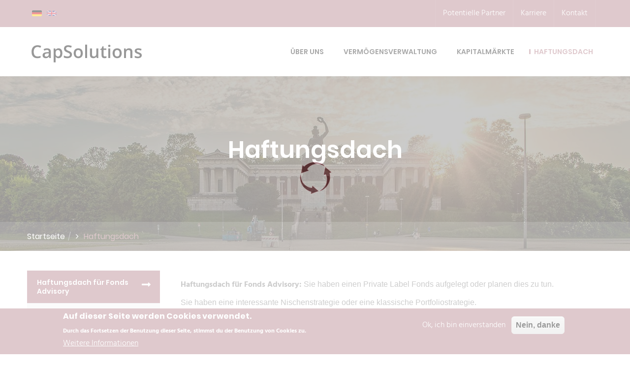

--- FILE ---
content_type: text/html; charset=UTF-8
request_url: https://www.capsolutions.de/haftungsdach
body_size: 6519
content:


<!-- THEME DEBUG -->
<!-- THEME HOOK: 'html' -->
<!-- FILE NAME SUGGESTIONS:
   * html--node--86.html.twig
   * html--node--%.html.twig
   * html--node.html.twig
   x html.html.twig
-->
<!-- BEGIN OUTPUT from 'themes/advices/templates/html.html.twig' -->
<!DOCTYPE html>
<html lang="de" dir="ltr" prefix="content: http://purl.org/rss/1.0/modules/content/  dc: http://purl.org/dc/terms/  foaf: http://xmlns.com/foaf/0.1/  og: http://ogp.me/ns#  rdfs: http://www.w3.org/2000/01/rdf-schema#  schema: http://schema.org/  sioc: http://rdfs.org/sioc/ns#  sioct: http://rdfs.org/sioc/types#  skos: http://www.w3.org/2004/02/skos/core#  xsd: http://www.w3.org/2001/XMLSchema# ">
  <head>
    <meta charset="utf-8" />
<noscript><style>form.antibot * :not(.antibot-message) { display: none !important; }</style>
</noscript><meta name="Generator" content="Drupal 8 (https://www.drupal.org)" />
<meta name="MobileOptimized" content="width" />
<meta name="HandheldFriendly" content="true" />
<meta name="viewport" content="width=device-width, initial-scale=1.0" />
<style>div#sliding-popup, div#sliding-popup .eu-cookie-withdraw-banner, .eu-cookie-withdraw-tab {background: #b07b84} div#sliding-popup.eu-cookie-withdraw-wrapper { background: transparent; } #sliding-popup h1, #sliding-popup h2, #sliding-popup h3, #sliding-popup p, #sliding-popup label, #sliding-popup div, .eu-cookie-compliance-more-button, .eu-cookie-compliance-secondary-button, .eu-cookie-withdraw-tab { color: #ffffff;} .eu-cookie-withdraw-tab { border-color: #ffffff;}</style>
<link rel="shortcut icon" href="/sites/default/files/smaller_2.png" type="image/png" />
<link rel="alternate" hreflang="de" href="https://www.capsolutions.de/haftungsdach" />
<link rel="alternate" hreflang="en" href="https://www.capsolutions.de/en/regulatory-framework" />
<link rel="canonical" href="https://www.capsolutions.de/haftungsdach" />
<link rel="shortlink" href="https://www.capsolutions.de/node/86" />
<link rel="revision" href="https://www.capsolutions.de/haftungsdach" />

    <title>Haftungsdach | CapSolutions</title>
    <link rel="stylesheet" media="all" href="/core/misc/normalize-fixes.css?syz292" />
<link rel="stylesheet" media="all" href="/core/themes/stable/css/system/components/ajax-progress.module.css?syz292" />
<link rel="stylesheet" media="all" href="/core/themes/stable/css/system/components/autocomplete-loading.module.css?syz292" />
<link rel="stylesheet" media="all" href="/core/themes/stable/css/system/components/fieldgroup.module.css?syz292" />
<link rel="stylesheet" media="all" href="/core/themes/stable/css/system/components/container-inline.module.css?syz292" />
<link rel="stylesheet" media="all" href="/core/themes/stable/css/system/components/clearfix.module.css?syz292" />
<link rel="stylesheet" media="all" href="/core/themes/stable/css/system/components/details.module.css?syz292" />
<link rel="stylesheet" media="all" href="/core/themes/stable/css/system/components/hidden.module.css?syz292" />
<link rel="stylesheet" media="all" href="/core/themes/stable/css/system/components/item-list.module.css?syz292" />
<link rel="stylesheet" media="all" href="/core/themes/stable/css/system/components/js.module.css?syz292" />
<link rel="stylesheet" media="all" href="/core/themes/stable/css/system/components/nowrap.module.css?syz292" />
<link rel="stylesheet" media="all" href="/core/themes/stable/css/system/components/position-container.module.css?syz292" />
<link rel="stylesheet" media="all" href="/core/themes/stable/css/system/components/reset-appearance.module.css?syz292" />
<link rel="stylesheet" media="all" href="/core/themes/stable/css/system/components/resize.module.css?syz292" />
<link rel="stylesheet" media="all" href="/core/themes/stable/css/system/components/sticky-header.module.css?syz292" />
<link rel="stylesheet" media="all" href="/core/themes/stable/css/system/components/system-status-counter.css?syz292" />
<link rel="stylesheet" media="all" href="/core/themes/stable/css/system/components/system-status-report-counters.css?syz292" />
<link rel="stylesheet" media="all" href="/core/themes/stable/css/system/components/system-status-report-general-info.css?syz292" />
<link rel="stylesheet" media="all" href="/core/themes/stable/css/system/components/tabledrag.module.css?syz292" />
<link rel="stylesheet" media="all" href="/core/themes/stable/css/system/components/tablesort.module.css?syz292" />
<link rel="stylesheet" media="all" href="/core/themes/stable/css/system/components/tree-child.module.css?syz292" />
<link rel="stylesheet" media="all" href="/modules/contrib/eu_cookie_compliance/css/eu_cookie_compliance.css?syz292" />
<link rel="stylesheet" media="all" href="/core/themes/classy/css/components/action-links.css?syz292" />
<link rel="stylesheet" media="all" href="/core/themes/classy/css/components/breadcrumb.css?syz292" />
<link rel="stylesheet" media="all" href="/core/themes/classy/css/components/button.css?syz292" />
<link rel="stylesheet" media="all" href="/core/themes/classy/css/components/collapse-processed.css?syz292" />
<link rel="stylesheet" media="all" href="/core/themes/classy/css/components/container-inline.css?syz292" />
<link rel="stylesheet" media="all" href="/core/themes/classy/css/components/details.css?syz292" />
<link rel="stylesheet" media="all" href="/core/themes/classy/css/components/exposed-filters.css?syz292" />
<link rel="stylesheet" media="all" href="/core/themes/classy/css/components/field.css?syz292" />
<link rel="stylesheet" media="all" href="/core/themes/classy/css/components/form.css?syz292" />
<link rel="stylesheet" media="all" href="/core/themes/classy/css/components/icons.css?syz292" />
<link rel="stylesheet" media="all" href="/core/themes/classy/css/components/inline-form.css?syz292" />
<link rel="stylesheet" media="all" href="/core/themes/classy/css/components/item-list.css?syz292" />
<link rel="stylesheet" media="all" href="/core/themes/classy/css/components/link.css?syz292" />
<link rel="stylesheet" media="all" href="/core/themes/classy/css/components/links.css?syz292" />
<link rel="stylesheet" media="all" href="/core/themes/classy/css/components/more-link.css?syz292" />
<link rel="stylesheet" media="all" href="/core/themes/classy/css/components/pager.css?syz292" />
<link rel="stylesheet" media="all" href="/core/themes/classy/css/components/tabledrag.css?syz292" />
<link rel="stylesheet" media="all" href="/core/themes/classy/css/components/tableselect.css?syz292" />
<link rel="stylesheet" media="all" href="/core/themes/classy/css/components/tablesort.css?syz292" />
<link rel="stylesheet" media="all" href="/core/themes/classy/css/components/tabs.css?syz292" />
<link rel="stylesheet" media="all" href="/core/themes/classy/css/components/textarea.css?syz292" />
<link rel="stylesheet" media="all" href="/core/themes/classy/css/components/ui-dialog.css?syz292" />
<link rel="stylesheet" media="all" href="/core/themes/classy/css/components/messages.css?syz292" />
<link rel="stylesheet" media="all" href="/themes/advices/css/style.css?syz292" />
<link rel="stylesheet" media="all" href="/themes/advices/css/responsive.css?syz292" />
<link rel="stylesheet" media="all" href="/themes/advices/css/update.css?syz292" />

    
<!--[if lte IE 8]>
<script src="/core/assets/vendor/html5shiv/html5shiv.min.js?v=3.7.3"></script>
<![endif]-->

          </head>
  <body class="ltr">
        <a href="#main-content" class="visually-hidden focusable">
      Direkt zum Inhalt
    </a>
    
    

<!-- THEME DEBUG -->
<!-- THEME HOOK: 'off_canvas_page_wrapper' -->
<!-- BEGIN OUTPUT from 'core/themes/stable/templates/content/off-canvas-page-wrapper.html.twig' -->
  <div class="dialog-off-canvas-main-canvas" data-off-canvas-main-canvas>
    

<!-- THEME DEBUG -->
<!-- THEME HOOK: 'page' -->
<!-- FILE NAME SUGGESTIONS:
   * page--node--page.html.twig
   * page--node--86.html.twig
   * page--node--%.html.twig
   * page--node.html.twig
   x page.html.twig
-->
<!-- BEGIN OUTPUT from 'themes/advices/templates/page.html.twig' -->
<div class="preloader"></div>
<!--Start Top bar area -->  
<section class="top-bar-area">
    <div class="container">
        <div class="row">
             

<!-- THEME DEBUG -->
<!-- THEME HOOK: 'region' -->
<!-- FILE NAME SUGGESTIONS:
   * region--header.html.twig
   x region.html.twig
-->
<!-- BEGIN OUTPUT from 'themes/advices/templates/region.html.twig' -->
    

<!-- THEME DEBUG -->
<!-- THEME HOOK: 'block' -->
<!-- FILE NAME SUGGESTIONS:
   * block--language-block:language-interfaceall.html.twig
   * block--sprachumschalter.html.twig
   * block--language-block--language-interface.html.twig
   * block--language-block.html.twig
   * block--language.html.twig
   x block.html.twig
-->
<!-- BEGIN OUTPUT from 'themes/advices/templates/block.html.twig' -->
  <div class="language-switcher-language-url col-sm-6" id="block-sprachumschalter" role="navigation">
    
        
          

<!-- THEME DEBUG -->
<!-- THEME HOOK: 'links__language_block' -->
<!-- FILE NAME SUGGESTIONS:
   * links--language-block.html.twig
   x links.html.twig
-->
<!-- BEGIN OUTPUT from 'core/themes/classy/templates/navigation/links.html.twig' -->
<ul class="links"><li hreflang="de" data-drupal-link-system-path="node/86" class="de is-active"><a href="/haftungsdach" class="language-link is-active" hreflang="de" data-drupal-link-system-path="node/86">

<!-- THEME DEBUG -->
<!-- THEME HOOK: 'languageicons_link_content' -->
<!-- BEGIN OUTPUT from 'modules/contrib/languageicons/templates/languageicons-link-content.html.twig' -->
    

<!-- THEME DEBUG -->
<!-- THEME HOOK: 'image' -->
<!-- BEGIN OUTPUT from 'core/themes/classy/templates/field/image.html.twig' -->
<img class="language-icon" src="/modules/contrib/languageicons/flags/de.png" width="20" height="12" alt="Deutsch" title="Deutsch" typeof="foaf:Image" />

<!-- END OUTPUT from 'core/themes/classy/templates/field/image.html.twig' -->



<!-- END OUTPUT from 'modules/contrib/languageicons/templates/languageicons-link-content.html.twig' -->

</a></li><li hreflang="en" data-drupal-link-system-path="node/86" class="en"><a href="/en/regulatory-framework" class="language-link" hreflang="en" data-drupal-link-system-path="node/86">

<!-- THEME DEBUG -->
<!-- THEME HOOK: 'languageicons_link_content' -->
<!-- BEGIN OUTPUT from 'modules/contrib/languageicons/templates/languageicons-link-content.html.twig' -->
    

<!-- THEME DEBUG -->
<!-- THEME HOOK: 'image' -->
<!-- BEGIN OUTPUT from 'core/themes/classy/templates/field/image.html.twig' -->
<img class="language-icon" src="/modules/contrib/languageicons/flags/en.png" width="20" height="12" alt="English" title="English" typeof="foaf:Image" />

<!-- END OUTPUT from 'core/themes/classy/templates/field/image.html.twig' -->



<!-- END OUTPUT from 'modules/contrib/languageicons/templates/languageicons-link-content.html.twig' -->

</a></li></ul>
<!-- END OUTPUT from 'core/themes/classy/templates/navigation/links.html.twig' -->


      </div>

<!-- END OUTPUT from 'themes/advices/templates/block.html.twig' -->



<!-- THEME DEBUG -->
<!-- THEME HOOK: 'block' -->
<!-- FILE NAME SUGGESTIONS:
   * block--block-content:77406226-9306-4f13-8be3-a79b8d24f2feall.html.twig
   * block--topheader.html.twig
   * block--block-content--77406226-9306-4f13-8be3-a79b8d24f2fe.html.twig
   * block--block-content.html.twig
   * block--bundle--basic.html.twig
   * block--block-content.html.twig
   x block.html.twig
-->
<!-- BEGIN OUTPUT from 'themes/advices/templates/block.html.twig' -->
  <div id="block-topheader" class="col-sm-6">
    
        
          

<!-- THEME DEBUG -->
<!-- THEME HOOK: 'field' -->
<!-- FILE NAME SUGGESTIONS:
   * field--block-content--body--basic.html.twig
   * field--block-content--body.html.twig
   * field--block-content--basic.html.twig
   * field--body.html.twig
   x field--text-with-summary.html.twig
   * field.html.twig
-->
<!-- BEGIN OUTPUT from 'core/themes/classy/templates/field/field--text-with-summary.html.twig' -->
         <div class="col-md-12">
<!--                <div class="welcome pull-left">
                </div>-->
                <div class="top-menu pull-right">
                    <ul>
                        <li><a href="/node/54/">Potentielle Partner</a></li>
                        <li><a href="/node/55">Karriere</a></li>
                        <li><a href="/node/9">Kontakt</a></li>
                    </ul>
                </div>     
            </div>
<!-- END OUTPUT from 'core/themes/classy/templates/field/field--text-with-summary.html.twig' -->


      </div>

<!-- END OUTPUT from 'themes/advices/templates/block.html.twig' -->



<!-- END OUTPUT from 'themes/advices/templates/region.html.twig' -->


        </div>
    </div>
</section>
<!--End Top bar area --> 
 
<!--Start header area-->
<header class="header-area stricky">
    <div class="container">
        <div class="row">
            <div class="col-md-12">
                <div class="logo pull-left">
                   

<!-- THEME DEBUG -->
<!-- THEME HOOK: 'region' -->
<!-- FILE NAME SUGGESTIONS:
   * region--logo.html.twig
   x region.html.twig
-->
<!-- BEGIN OUTPUT from 'themes/advices/templates/region.html.twig' -->
    

<!-- THEME DEBUG -->
<!-- THEME HOOK: 'block' -->
<!-- FILE NAME SUGGESTIONS:
   * block--system-branding-blockall.html.twig
   * block--advices-branding.html.twig
   x block--system-branding-block.html.twig
   * block--system.html.twig
   * block.html.twig
-->
<!-- BEGIN OUTPUT from 'themes/advices/templates/block--system-branding-block.html.twig' -->
	<div id="block-advices-branding" class="navbar-logo">
		
                
		<a href="/"><img src="/sites/default/files/capsolutions-logo_0.png" id="logo" alt="Logo"></a>
			</div>

<!-- END OUTPUT from 'themes/advices/templates/block--system-branding-block.html.twig' -->



<!-- END OUTPUT from 'themes/advices/templates/region.html.twig' -->


                </div>
                <div class="header-right clearfix pull-right">
                    <nav class="main-menu pull-left">
                        <div class="navbar-header">     
                            <button type="button" class="navbar-toggle" data-toggle="collapse" data-target=".navbar-collapse">
                                <span class="icon-bar"></span>
                                <span class="icon-bar"></span>
                                <span class="icon-bar"></span>
                            </button>
                        </div>
                        <div class="navbar-collapse collapse clearfix">
                            

<!-- THEME DEBUG -->
<!-- THEME HOOK: 'region' -->
<!-- FILE NAME SUGGESTIONS:
   * region--main-menu.html.twig
   x region.html.twig
-->
<!-- BEGIN OUTPUT from 'themes/advices/templates/region.html.twig' -->
    

<!-- THEME DEBUG -->
<!-- THEME HOOK: 'block' -->
<!-- FILE NAME SUGGESTIONS:
   * block--system-menu-block:mainall.html.twig
   * block--advices-main-menu.html.twig
   x block--system-menu-block--main.html.twig
   * block--system-menu-block.html.twig
   * block--system.html.twig
   * block.html.twig
-->
<!-- BEGIN OUTPUT from 'themes/advices/templates/block--system-menu-block--main.html.twig' -->

            
  <h2 class="visually-hidden" id="block-advices-main-menu-menu">Hauptnavigation</h2>
  

        

<!-- THEME DEBUG -->
<!-- THEME HOOK: 'menu__main' -->
<!-- FILE NAME SUGGESTIONS:
   x menu--main.html.twig
   x menu--main.html.twig
   * menu.html.twig
-->
<!-- BEGIN OUTPUT from 'themes/advices/templates/menu--main.html.twig' -->

              <ul class="navigation clearfix">
                    <li>
        <a href="/ueber-uns" data-drupal-link-system-path="node/17">Über uns</a>
              </li>
                <li>
        <a href="/vermoegensverwaltung" data-drupal-link-system-path="node/83">Vermögensverwaltung</a>
              </li>
                <li>
        <a href="/kapitalmaerkte" data-drupal-link-system-path="node/80">Kapitalmärkte</a>
              </li>
                <li class="current">
        <a href="/haftungsdach" data-drupal-link-system-path="node/86" class="is-active">Haftungsdach</a>
              </li>
          </ul>
  


<!-- END OUTPUT from 'themes/advices/templates/menu--main.html.twig' -->


  
<!-- END OUTPUT from 'themes/advices/templates/block--system-menu-block--main.html.twig' -->



<!-- END OUTPUT from 'themes/advices/templates/region.html.twig' -->


                        </div>
                    </nav>
                </div>
                
            </div>
        </div>
    </div>
</header>  
<!--End header area-->     

    
    <!-- Navbar END -->
        <!-- Page Title START -->
    <section class="breadcrumb-area" style="background-image:url(https://www.capsolutions.de/sites/default/files/styles/banner/public/background/2019-03/theresienwiese_kll_0.jpg?itok=YKZnXqPM)">
    <div class="container">
        <div class="row">
            <div class="col-md-12">
                <div class="breadcrumbs">
                    <h1>Haftungsdach</h1>
                                    </div>
            </div>
        </div>
    </div>
    <div class="breadcrumb-bottom">
            <div class="container">
                <div class="row">
                    <div class="col-md-12">
                        <div class="left pull-left">
                          

<!-- THEME DEBUG -->
<!-- THEME HOOK: 'region' -->
<!-- FILE NAME SUGGESTIONS:
   * region--breadcrumb.html.twig
   x region.html.twig
-->
<!-- BEGIN OUTPUT from 'themes/advices/templates/region.html.twig' -->
    

<!-- THEME DEBUG -->
<!-- THEME HOOK: 'block' -->
<!-- FILE NAME SUGGESTIONS:
   * block--system-breadcrumb-blockall.html.twig
   * block--advices-breadcrumbs.html.twig
   * block--system-breadcrumb-block.html.twig
   * block--system.html.twig
   x block.html.twig
-->
<!-- BEGIN OUTPUT from 'themes/advices/templates/block.html.twig' -->
  <div id="block-advices-breadcrumbs">
    
        
          

<!-- THEME DEBUG -->
<!-- THEME HOOK: 'breadcrumb' -->
<!-- BEGIN OUTPUT from 'themes/advices/templates/breadcrumb.html.twig' -->
     <ul>
                      	<li><a href="/">Startseite</a> </li><li> / </li>
          	 <li><i class="fa fa-angle-right" aria-hidden="true"></i></li>
                              	<li class="update-color">Haftungsdach</li>
                </ul>

<!-- END OUTPUT from 'themes/advices/templates/breadcrumb.html.twig' -->


      </div>

<!-- END OUTPUT from 'themes/advices/templates/block.html.twig' -->



<!-- END OUTPUT from 'themes/advices/templates/region.html.twig' -->


                        </div>
                        <div class="right pull-right">
                        </div>    
                    </div>
                </div>
            </div>
        </div>
</section>

    <!-- Page Title END -->

    <section class="page-area">
    <div class="container">
        <div class="row">
                            <div class="col-lg-12 col-md-12 col-sm-12 col-xs-12 pull-right">
                            <div class="service-content">
                    <div class="row">
                        

<!-- THEME DEBUG -->
<!-- THEME HOOK: 'region' -->
<!-- FILE NAME SUGGESTIONS:
   * region--content.html.twig
   x region.html.twig
-->
<!-- BEGIN OUTPUT from 'themes/advices/templates/region.html.twig' -->
    

<!-- THEME DEBUG -->
<!-- THEME HOOK: 'block' -->
<!-- FILE NAME SUGGESTIONS:
   * block--system-main-blockall.html.twig
   * block--advices-content.html.twig
   * block--system-main-block.html.twig
   * block--system.html.twig
   x block.html.twig
-->
<!-- BEGIN OUTPUT from 'themes/advices/templates/block.html.twig' -->
  <div id="block-advices-content">
    
        
          

<!-- THEME DEBUG -->
<!-- THEME HOOK: 'node' -->
<!-- FILE NAME SUGGESTIONS:
   * node--86--full.html.twig
   * node--86.html.twig
   * node--page--full.html.twig
   x node--page.html.twig
   * node--full.html.twig
   * node.html.twig
-->
<!-- BEGIN OUTPUT from 'themes/advices/templates/node--page.html.twig' -->
<article data-history-node-id="86" role="article" about="/haftungsdach" typeof="schema:WebPage" class="page">
  <div class="container">

  
    

<!-- THEME DEBUG -->
<!-- THEME HOOK: 'rdf_metadata' -->
<!-- BEGIN OUTPUT from 'core/themes/classy/templates/misc/rdf-metadata.html.twig' -->
  <span property="schema:name" content="Haftungsdach" class="rdf-meta hidden"></span>

<!-- END OUTPUT from 'core/themes/classy/templates/misc/rdf-metadata.html.twig' -->



  
  <div>
    

<!-- THEME DEBUG -->
<!-- THEME HOOK: 'links__node' -->
<!-- FILE NAME SUGGESTIONS:
   x links--node.html.twig
   x links--node.html.twig
   * links.html.twig
-->
<!-- BEGIN OUTPUT from 'core/themes/classy/templates/content/links--node.html.twig' -->

<!-- END OUTPUT from 'core/themes/classy/templates/content/links--node.html.twig' -->



          <div id="tabs">
        <ul>
                        <li><a href="#tabs-0">Haftungsdach für Fonds Advisory</a></li>
                        <li><a href="#tabs-1">Haftungsdach für Platzierungen und anderweitige Spezialthemen</a></li>
                  </ul>
                        <div id="tabs-0">
                  <p><strong>Haftungsdach für Fonds Advisory:</strong> <span style="font-size:11pt"><span style="line-height:normal"><span style="font-family:&quot;Calibri&quot;,sans-serif"><span style="font-size:12.0pt"><span style="font-family:&quot;Arial&quot;,sans-serif">Sie haben einen Private Label Fonds aufgelegt oder planen dies zu tun.</span></span></span></span></span></p>

<p style="margin:0cm 0cm 8pt"><span style="font-size:11pt"><span style="line-height:normal"><span style="font-family:&quot;Calibri&quot;,sans-serif"><span style="font-size:12.0pt"><span style="font-family:&quot;Arial&quot;,sans-serif">Sie haben eine interessante Nischenstrategie oder eine klassische Portfoliostrategie.</span></span></span></span></span></p>

<p style="margin:0cm 0cm 8pt"><span style="font-size:11pt"><span style="line-height:normal"><span style="font-family:&quot;Calibri&quot;,sans-serif"><span style="font-size:12.0pt"><span style="font-family:&quot;Arial&quot;,sans-serif">Sie wollen sich jedoch voll und ganz auf das Fonds Advisory konzentrieren.</span></span></span></span></span></p>

<p style="margin:0cm 0cm 8pt"><span style="font-size:11pt"><span style="line-height:normal"><span style="font-family:&quot;Calibri&quot;,sans-serif"><span style="font-size:12.0pt"><span style="font-family:&quot;Arial&quot;,sans-serif">Sie suchen einen engagierten Partner, der Vertrieb versteht und das Durchhaltevermögen besitzt, Sie bei der Marathonaufgabe des "persönlichen Fondsvertrieb" zu unterstützen oder diesen gar komplett zu übernehmen.</span></span></span></span></span></p>

<p style="margin:0cm 0cm 8pt"><span style="font-size:11pt"><span style="line-height:normal"><span style="font-family:&quot;Calibri&quot;,sans-serif"><span style="font-size:12.0pt"><span style="font-family:&quot;Arial&quot;,sans-serif">Dann haben wir für Sie mit unseren Serviceleistungen die Lösung.</span></span></span></span></span></p>

              </div>
                        <div id="tabs-1">
                  <p style="margin:0cm 0cm 8pt"><span style="font-size:11pt"><span style="line-height:normal"><span style="font-family:&quot;Calibri&quot;,sans-serif"><span style="font-size:12.0pt"><span style="font-family:&quot;Arial&quot;,sans-serif"><b>Haftungsdach für Platzierungen und anderweitige Spezialthemen:</b></span><font face="Arial,Verdana,sans-serif"> </font></span></span></span></span><span style="font-size:11pt"><span style="line-height:normal"><span style="font-family:&quot;Calibri&quot;,sans-serif"><span style="font-size:12.0pt"><span style="font-family:&quot;Arial&quot;,sans-serif">Sie sind Platzierungsexperte oder ein anderweitiger Vermittler von Speziallösungen.</span></span></span></span></span></p>

<p style="margin:0cm 0cm 8pt"><span style="font-size:11pt"><span style="line-height:normal"><span style="font-family:&quot;Calibri&quot;,sans-serif"><span style="font-size:12.0pt"><span style="font-family:&quot;Arial&quot;,sans-serif">Sie suchen ein Haftungsdach, das Ihre Belange versteht und kennt.</span></span></span></span></span></p>

<p style="margin:0cm 0cm 8pt"><span style="font-size:11pt"><span style="line-height:normal"><span style="font-family:&quot;Calibri&quot;,sans-serif"><span style="font-size:12.0pt"><span style="font-family:&quot;Arial&quot;,sans-serif">Wir können Ihnen in diesen Segmenten unsere Struktur, unsere langjährige Erfahrung, wie auch unser ausgezeichnetes und professionelles Netzwerk zu internen und externen Netzwerkpartnern anbieten.</span></span></span></span></span></p>

              </div>
                </div>
    
  </div>

  </div>
</article>
<!-- END OUTPUT from 'themes/advices/templates/node--page.html.twig' -->


      </div>

<!-- END OUTPUT from 'themes/advices/templates/block.html.twig' -->



<!-- THEME DEBUG -->
<!-- THEME HOOK: 'block' -->
<!-- FILE NAME SUGGESTIONS:
   * block--system-messages-blockall.html.twig
   * block--advices-messages.html.twig
   x block--system-messages-block.html.twig
   * block--system.html.twig
   * block.html.twig
-->
<!-- BEGIN OUTPUT from 'core/themes/stable/templates/block/block--system-messages-block.html.twig' -->
<div data-drupal-messages-fallback class="hidden"></div>

<!-- END OUTPUT from 'core/themes/stable/templates/block/block--system-messages-block.html.twig' -->



<!-- END OUTPUT from 'themes/advices/templates/region.html.twig' -->


                    </div>
                </div>
            </div>
                    </div>
    </div>
</section>

    		


                    <!--Start single item-->
                        
                    <!--End single item-->

<!--End Brand area-->       
  
<!--Start footer area-->  
<footer class="footer-area">
    <div class="container">
        <div class="row">
            <!--Start single footer widget-->
            <div class="col-lg-3 col-md-6 col-sm-6 col-xs-12">
                    

<!-- THEME DEBUG -->
<!-- THEME HOOK: 'region' -->
<!-- FILE NAME SUGGESTIONS:
   * region--footer-col1.html.twig
   x region.html.twig
-->
<!-- BEGIN OUTPUT from 'themes/advices/templates/region.html.twig' -->
    

<!-- THEME DEBUG -->
<!-- THEME HOOK: 'block' -->
<!-- FILE NAME SUGGESTIONS:
   * block--block-content:2f6157d7-140b-4286-a7ab-ef33ee1d8e0call.html.twig
   * block--footercol1.html.twig
   * block--block-content--2f6157d7-140b-4286-a7ab-ef33ee1d8e0c.html.twig
   * block--block-content.html.twig
   * block--bundle--basic.html.twig
   * block--block-content.html.twig
   x block.html.twig
-->
<!-- BEGIN OUTPUT from 'themes/advices/templates/block.html.twig' -->
  <div id="block-footercol1">
    
        
          

<!-- THEME DEBUG -->
<!-- THEME HOOK: 'field' -->
<!-- FILE NAME SUGGESTIONS:
   * field--block-content--body--basic.html.twig
   * field--block-content--body.html.twig
   * field--block-content--basic.html.twig
   * field--body.html.twig
   x field--text-with-summary.html.twig
   * field.html.twig
-->
<!-- BEGIN OUTPUT from 'core/themes/classy/templates/field/field--text-with-summary.html.twig' -->
        <div class="single-footer-widget mar-btm">
        <div class="footer-logo">
            <a href="index.html">
                <img src="/sites/default/files/smaller_1.png" alt="CapSolutions.de">
            </a>
        </div>
        <div class="our-info">
            <p>Die CapSolutions GmbH versteht sich als dezentrale Plattform für anspruchsvolle private und institutionelle Kunden, die Wert auf qualitative Lösungen legen.</p>
            <div class="button">
                <a class="thm-btn" href="/node/17">Weiterlesen</a>
            </div>
        </div>
    </div>
<!-- END OUTPUT from 'core/themes/classy/templates/field/field--text-with-summary.html.twig' -->


      </div>

<!-- END OUTPUT from 'themes/advices/templates/block.html.twig' -->



<!-- END OUTPUT from 'themes/advices/templates/region.html.twig' -->


            </div>
            <!--End single footer widget-->
            <!--Start single footer widget-->
            <div class="col-lg-3 col-md-6 col-sm-6 col-xs-12">
                    

<!-- THEME DEBUG -->
<!-- THEME HOOK: 'region' -->
<!-- FILE NAME SUGGESTIONS:
   * region--footer-col2.html.twig
   x region.html.twig
-->
<!-- BEGIN OUTPUT from 'themes/advices/templates/region.html.twig' -->
    

<!-- THEME DEBUG -->
<!-- THEME HOOK: 'block' -->
<!-- FILE NAME SUGGESTIONS:
   * block--block-content:3d8b6257-a6e2-4d64-832d-68f1a05bc9a8all.html.twig
   * block--footercol2.html.twig
   * block--block-content--3d8b6257-a6e2-4d64-832d-68f1a05bc9a8.html.twig
   * block--block-content.html.twig
   * block--bundle--basic.html.twig
   * block--block-content.html.twig
   x block.html.twig
-->
<!-- BEGIN OUTPUT from 'themes/advices/templates/block.html.twig' -->
   <div id="block-footercol2" class="single-footer-widget mar-btm">
    
        
          

<!-- THEME DEBUG -->
<!-- THEME HOOK: 'field' -->
<!-- FILE NAME SUGGESTIONS:
   * field--block-content--body--basic.html.twig
   * field--block-content--body.html.twig
   * field--block-content--basic.html.twig
   * field--body.html.twig
   x field--text-with-summary.html.twig
   * field.html.twig
-->
<!-- BEGIN OUTPUT from 'core/themes/classy/templates/field/field--text-with-summary.html.twig' -->
        <div class="title">
        <h3>Nützliches</h3>
        <span class="border"></span>
    </div>
<ul class="usefull-links">
    <li><a href="/node/17">Über uns</a></li>
    <li><a href="/node/54">Potentielle Partner</a></li>
    <li><a href="/node/55">Karriere</a></li>
    <li><a href="/node/9">Kontakt</a></li>
</ul>
<!-- END OUTPUT from 'core/themes/classy/templates/field/field--text-with-summary.html.twig' -->


      </div>





<!-- END OUTPUT from 'themes/advices/templates/block.html.twig' -->



<!-- END OUTPUT from 'themes/advices/templates/region.html.twig' -->


            </div>
            <!--Start single footer widget-->
            <!--Start single footer widget-->
            <div class="col-lg-3 col-md-6 col-sm-6 col-xs-12">
                 

<!-- THEME DEBUG -->
<!-- THEME HOOK: 'region' -->
<!-- FILE NAME SUGGESTIONS:
   * region--footer-col3.html.twig
   x region.html.twig
-->
<!-- BEGIN OUTPUT from 'themes/advices/templates/region.html.twig' -->
    

<!-- THEME DEBUG -->
<!-- THEME HOOK: 'block' -->
<!-- FILE NAME SUGGESTIONS:
   * block--block-content:fbcc3650-8a00-4dd6-96fe-c0797006888dall.html.twig
   * block--footercol3kontaktniederlassung.html.twig
   * block--block-content--fbcc3650-8a00-4dd6-96fe-c0797006888d.html.twig
   * block--block-content.html.twig
   * block--bundle--basic.html.twig
   * block--block-content.html.twig
   x block.html.twig
-->
<!-- BEGIN OUTPUT from 'themes/advices/templates/block.html.twig' -->
   <div id="block-footercol3kontaktniederlassung" class="single-footer-widget martop">
    
        
          

<!-- THEME DEBUG -->
<!-- THEME HOOK: 'field' -->
<!-- FILE NAME SUGGESTIONS:
   * field--block-content--body--basic.html.twig
   * field--block-content--body.html.twig
   * field--block-content--basic.html.twig
   * field--body.html.twig
   x field--text-with-summary.html.twig
   * field.html.twig
-->
<!-- BEGIN OUTPUT from 'core/themes/classy/templates/field/field--text-with-summary.html.twig' -->
        <div class="title">
        <h3>Hauptsitz</h3>
        <span class="border"></span>
    </div>
    <ul class="footer-contact-info">
        <li>
            <div class="icon-holder">
                <span class="flaticon-factory"></span>
            </div>
            <div class="text-holder">
                <h5>CapSolutions GmbH</h5>
            </div>
        </li>
        <li>
            <div class="icon-holder">
                <span class="flaticon-gps"></span>
            </div>
            <div class="text-holder">
                <h5><a href="https://www.google.de/maps/place/Herzog-Heinrich-Stra%C3%9Fe+6,+80336+M%C3%BCnchen/@48.1335987,11.5532867,17z/data=!3m1!4b1!4m5!3m4!1s0x479ddf56ed5f34d5:0x3d4737988a21e517!8m2!3d48.1335987!4d11.5554754" target="_blank">Herzog-Heinrich-Straße 6,<br>80336 München</a></h5>
            </div>
        </li>
        <li>
            <div class="icon-holder">
                <span class="flaticon-technology"></span>
            </div>
            <div class="text-holder">
                <h5><a href="tel:+4989215585130">Tel.: +49(0)89 / 21 55 85 130</a></h5>
            </div>
        </li>
        <li>
            <div class="icon-holder">
                <span class="flaticon-professional-profile-with-image"></span>
            </div>
            <div class="text-holder">
                <h5>Fax: +49(0)89 / 21 55 85 139 </h5>
            </div>
        </li>
        <li>
            <div class="icon-holder">
                <span class="flaticon-operator"></span>
            </div>
            <div class="text-holder">
                <h5>Ansprechpartner: Georg Neubauer</h5>
            </div>
        </li>
        <li>
            <div class="icon-holder">
                <span class="flaticon-multimedia-1"></span>
            </div>
            <div class="text-holder">
                <h5>E-Mail: <a href="mailto:info@capsolutions.de">info@capsolutions.de</a></h5>
            </div>
        </li>
    </ul>
<!-- END OUTPUT from 'core/themes/classy/templates/field/field--text-with-summary.html.twig' -->


      </div>





<!-- END OUTPUT from 'themes/advices/templates/block.html.twig' -->



<!-- END OUTPUT from 'themes/advices/templates/region.html.twig' -->


            </div>
            <!--End single footer widget-->
            <!--Start single footer widget-->
            <div class="col-lg-3 col-md-6 col-sm-6 col-xs-12">
                 

<!-- THEME DEBUG -->
<!-- THEME HOOK: 'region' -->
<!-- FILE NAME SUGGESTIONS:
   * region--footer-col4.html.twig
   x region.html.twig
-->
<!-- BEGIN OUTPUT from 'themes/advices/templates/region.html.twig' -->
    

<!-- THEME DEBUG -->
<!-- THEME HOOK: 'block' -->
<!-- FILE NAME SUGGESTIONS:
   * block--block-content:3b61d57a-fe3d-4974-9ab3-b4a189d91f9eall.html.twig
   * block--footercol4.html.twig
   * block--block-content--3b61d57a-fe3d-4974-9ab3-b4a189d91f9e.html.twig
   * block--block-content.html.twig
   * block--bundle--basic.html.twig
   * block--block-content.html.twig
   x block.html.twig
-->
<!-- BEGIN OUTPUT from 'themes/advices/templates/block.html.twig' -->
   <div id="block-footercol4" class="single-footer-widget martop">
    
        
          

<!-- THEME DEBUG -->
<!-- THEME HOOK: 'field' -->
<!-- FILE NAME SUGGESTIONS:
   * field--block-content--body--basic.html.twig
   * field--block-content--body.html.twig
   * field--block-content--basic.html.twig
   * field--body.html.twig
   x field--text-with-summary.html.twig
   * field.html.twig
-->
<!-- BEGIN OUTPUT from 'core/themes/classy/templates/field/field--text-with-summary.html.twig' -->
        <div class="title">
        <h3>Niederlassung Neckarsulm</h3>
        <span class="border"></span>
    </div>
    <ul class="footer-contact-info">
        <li>
            <div class="icon-holder">
                <span class="flaticon-factory"></span>
            </div>
            <div class="text-holder">
                <h5>CapSolutions GmbH</h5>
            </div>
        </li>
        <li>
            <div class="icon-holder">
                <span class="flaticon-gps"></span>
            </div>
            <div class="text-holder">
                <h5><a href="https://www.google.de/maps/place/Hofackerstra%C3%9Fe+5,+74172+Neckarsulm/@49.1918466,9.2265783,17z/data=!3m1!4b1!4m6!3m5!1s0x479825cfc9593f31:0xce17dbd09aa9295d!8m2!3d49.1918431!4d9.2291532!16s%2Fg%2F11b8v6tfxp?entry=ttu" target="_blank">Hofackerstr 5,<br>74172 Neckarsulm</a></h5>
            </div>
        </li>
        <li>
            <div class="icon-holder">
                <span class="flaticon-technology"></span>
            </div>
            <div class="text-holder">
                <h5><a href="tel:+4971318871611">Tel.: +49(0)7131 / 88 71 61 1</a></h5>
            </div>
        </li>
        <li>
            <div class="icon-holder">
                <span class="flaticon-professional-profile-with-image"></span>
            </div>
            <div class="text-holder">
                <h5>Fax: +49(0)7131  / 88 71 61 9 </h5>
            </div>
        </li>
        <li>
            <div class="icon-holder">
                <span class="flaticon-operator"></span>
            </div>
            <div class="text-holder">
                <h5>Ansprechpartner: Jochen Heisig</h5>
            </div>
        </li>
        <li>
            <div class="icon-holder">
                <span class="flaticon-multimedia-1"></span>
            </div>
            <div class="text-holder">
                <h5>E-Mail: <a href="mailto:info@capsolutions.de">info@capsolutions.de</a></h5>
            </div>
        </li>
    </ul>
<!--
    <ul class="footer-social-links">
        <li><a href="#"><i class="fa fa-facebook" aria-hidden="true"></i></a></li>
        <li><a href="#"><i class="fa fa-twitter" aria-hidden="true"></i></a></li>
        <li><a href="#"><i class="fa fa-google-plus" aria-hidden="true"></i></a></li>
        <li><a href="#"><i class="fa fa-linkedin" aria-hidden="true"></i></a></li>
        <li><a href="#"><i class="fa fa-skype" aria-hidden="true"></i></a></li>
    </ul>-->
<!-- END OUTPUT from 'core/themes/classy/templates/field/field--text-with-summary.html.twig' -->


      </div>





<!-- END OUTPUT from 'themes/advices/templates/block.html.twig' -->



<!-- END OUTPUT from 'themes/advices/templates/region.html.twig' -->


            </div>
            <!--End single footer widget-->
        </div>
    </div>
</footer>   
<!--End footer area-->

<!--Start footer bottom area--> 
<section class="footer-bottom-area">
    <div class="container">
        <div class="row">
            <div class="col-md-12">
                <div class="footer-bottom">
                    

<!-- THEME DEBUG -->
<!-- THEME HOOK: 'region' -->
<!-- FILE NAME SUGGESTIONS:
   * region--copyrights.html.twig
   x region.html.twig
-->
<!-- BEGIN OUTPUT from 'themes/advices/templates/region.html.twig' -->
    

<!-- THEME DEBUG -->
<!-- THEME HOOK: 'block' -->
<!-- FILE NAME SUGGESTIONS:
   * block--block-content:1e120e6d-aa6f-4adf-b4be-e3667ee3e1edall.html.twig
   * block--copyrightsfooter.html.twig
   * block--block-content--1e120e6d-aa6f-4adf-b4be-e3667ee3e1ed.html.twig
   * block--block-content.html.twig
   * block--bundle--basic.html.twig
   * block--block-content.html.twig
   x block.html.twig
-->
<!-- BEGIN OUTPUT from 'themes/advices/templates/block.html.twig' -->
  <div id="block-copyrightsfooter">
    
        
          

<!-- THEME DEBUG -->
<!-- THEME HOOK: 'field' -->
<!-- FILE NAME SUGGESTIONS:
   * field--block-content--body--basic.html.twig
   * field--block-content--body.html.twig
   * field--block-content--basic.html.twig
   * field--body.html.twig
   x field--text-with-summary.html.twig
   * field.html.twig
-->
<!-- BEGIN OUTPUT from 'core/themes/classy/templates/field/field--text-with-summary.html.twig' -->
          <div class="footer-bottom">
                    <div class="copyright-text pull-left">
                        <p>Copyrights © 2020 CapSolutions.de</p> 
                    </div>
                    <div class="footer-menu pull-right">
                        <ul>
                            <li><a href="/node/9">Kontakt</a></li>
                            <li><a href="/node/87">Rechtliche Hinweise</a></li>
                            <li><a href="/node/57">Datenschutz</a></li>
                            <li><a href="/node/56">Impressum</a></li>
                        </ul>
                    </div>
                </div> 
<!-- END OUTPUT from 'core/themes/classy/templates/field/field--text-with-summary.html.twig' -->


      </div>

<!-- END OUTPUT from 'themes/advices/templates/block.html.twig' -->



<!-- END OUTPUT from 'themes/advices/templates/region.html.twig' -->


                </div>    
            </div>
        </div>
    </div>    
</section> 
<div class="scroll-to-top scroll-to-target" data-target="html"><span class="fa fa-angle-up"></span></div>
<!--End footer bottom area--> 
        
<!-- END OUTPUT from 'themes/advices/templates/page.html.twig' -->


  </div>

<!-- END OUTPUT from 'core/themes/stable/templates/content/off-canvas-page-wrapper.html.twig' -->


    
    <script type="application/json" data-drupal-selector="drupal-settings-json">{"path":{"baseUrl":"\/","scriptPath":null,"pathPrefix":"","currentPath":"node\/86","currentPathIsAdmin":false,"isFront":false,"currentLanguage":"de","themeUrl":"\/themes\/advices"},"pluralDelimiter":"\u0003","suppressDeprecationErrors":true,"statistics":{"data":{"nid":"86"},"url":"\/core\/modules\/statistics\/statistics.php"},"eu_cookie_compliance":{"cookie_policy_version":"1.0.0","popup_enabled":true,"popup_agreed_enabled":false,"popup_hide_agreed":false,"popup_clicking_confirmation":false,"popup_scrolling_confirmation":false,"popup_html_info":"\u003Cdiv role=\u0022alertdialog\u0022 aria-labelledby=\u0022popup-text\u0022  class=\u0022eu-cookie-compliance-banner eu-cookie-compliance-banner-info eu-cookie-compliance-banner--opt-in\u0022\u003E\n  \u003Cdiv class=\u0022popup-content info eu-cookie-compliance-content\u0022\u003E\n    \u003Cdiv id=\u0022popup-text\u0022 class=\u0022eu-cookie-compliance-message\u0022\u003E\n      \u003Ch2\u003EAuf dieser Seite werden Cookies verwendet.\u003C\/h2\u003E\n\u003Cp\u003E Durch das Fortsetzen der Benutzung dieser Seite, stimmst du der Benutzung von Cookies zu.\u003C\/p\u003E\n\n              \u003Cbutton type=\u0022button\u0022 class=\u0022find-more-button eu-cookie-compliance-more-button\u0022\u003EWeitere Informationen\u003C\/button\u003E\n          \u003C\/div\u003E\n\n    \n    \u003Cdiv id=\u0022popup-buttons\u0022 class=\u0022eu-cookie-compliance-buttons\u0022\u003E\n      \u003Cbutton type=\u0022button\u0022 class=\u0022agree-button eu-cookie-compliance-secondary-button\u0022\u003EOk, ich bin einverstanden\u003C\/button\u003E\n              \u003Cbutton type=\u0022button\u0022 class=\u0022decline-button eu-cookie-compliance-default-button\u0022\u003ENein, danke\u003C\/button\u003E\n          \u003C\/div\u003E\n  \u003C\/div\u003E\n\u003C\/div\u003E","use_mobile_message":false,"mobile_popup_html_info":"\u003Cdiv role=\u0022alertdialog\u0022 aria-labelledby=\u0022popup-text\u0022  class=\u0022eu-cookie-compliance-banner eu-cookie-compliance-banner-info eu-cookie-compliance-banner--opt-in\u0022\u003E\n  \u003Cdiv class=\u0022popup-content info eu-cookie-compliance-content\u0022\u003E\n    \u003Cdiv id=\u0022popup-text\u0022 class=\u0022eu-cookie-compliance-message\u0022\u003E\n      \n              \u003Cbutton type=\u0022button\u0022 class=\u0022find-more-button eu-cookie-compliance-more-button\u0022\u003EWeitere Informationen\u003C\/button\u003E\n          \u003C\/div\u003E\n\n    \n    \u003Cdiv id=\u0022popup-buttons\u0022 class=\u0022eu-cookie-compliance-buttons\u0022\u003E\n      \u003Cbutton type=\u0022button\u0022 class=\u0022agree-button eu-cookie-compliance-secondary-button\u0022\u003EOk, ich bin einverstanden\u003C\/button\u003E\n              \u003Cbutton type=\u0022button\u0022 class=\u0022decline-button eu-cookie-compliance-default-button\u0022\u003ENein, danke\u003C\/button\u003E\n          \u003C\/div\u003E\n  \u003C\/div\u003E\n\u003C\/div\u003E","mobile_breakpoint":768,"popup_html_agreed":false,"popup_use_bare_css":false,"popup_height":"auto","popup_width":"100%","popup_delay":1000,"popup_link":"\/datenschutz","popup_link_new_window":true,"popup_position":false,"fixed_top_position":true,"popup_language":"de","store_consent":false,"better_support_for_screen_readers":false,"cookie_name":"","reload_page":false,"domain":"","domain_all_sites":false,"popup_eu_only_js":false,"cookie_lifetime":100,"cookie_session":0,"set_cookie_session_zero_on_disagree":0,"disagree_do_not_show_popup":false,"method":"opt_in","automatic_cookies_removal":true,"allowed_cookies":"","withdraw_markup":"\u003Cbutton type=\u0022button\u0022 class=\u0022eu-cookie-withdraw-tab\u0022\u003EDatenschutzeinstellungen\u003C\/button\u003E\n\u003Cdiv role=\u0022alertdialog\u0022 aria-labelledby=\u0022popup-text\u0022 class=\u0022eu-cookie-withdraw-banner\u0022\u003E\n  \u003Cdiv class=\u0022popup-content info eu-cookie-compliance-content\u0022\u003E\n    \u003Cdiv id=\u0022popup-text\u0022 class=\u0022eu-cookie-compliance-message\u0022\u003E\n      \u003Ch2\u003EWe use cookies on this site to enhance your user experience\u003C\/h2\u003E\n\u003Cp\u003EYou have given your consent for us to set cookies.\u003C\/p\u003E\n\n    \u003C\/div\u003E\n    \u003Cdiv id=\u0022popup-buttons\u0022 class=\u0022eu-cookie-compliance-buttons\u0022\u003E\n      \u003Cbutton type=\u0022button\u0022 class=\u0022eu-cookie-withdraw-button\u0022\u003EZustimmung zur\u00fcckziehen\u003C\/button\u003E\n    \u003C\/div\u003E\n  \u003C\/div\u003E\n\u003C\/div\u003E","withdraw_enabled":false,"reload_options":0,"reload_routes_list":"","withdraw_button_on_info_popup":false,"cookie_categories":[],"cookie_categories_details":[],"enable_save_preferences_button":true,"containing_element":"body","settings_tab_enabled":false},"style":null,"user":{"uid":0,"permissionsHash":"33a592d5e7d063d792619cb276dc74cc9572fdb21dd7e0bb83cb7b249318410f"}}</script>
<script src="/core/assets/vendor/jquery/jquery.min.js?v=3.5.1"></script>
<script src="/core/misc/polyfills/object.assign.js?v=8.9.13"></script>
<script src="/core/assets/vendor/jquery-once/jquery.once.min.js?v=2.2.3"></script>
<script src="/core/misc/drupalSettingsLoader.js?v=8.9.13"></script>
<script src="/sites/default/files/languages/de_zrlnn3mpJddskkIocMDntnzG3nRrOak3Ltz4evasxqw.js?syz292"></script>
<script src="/core/misc/drupal.js?v=8.9.13"></script>
<script src="/core/misc/drupal.init.js?v=8.9.13"></script>
<script src="/themes/advices/js/wow.min.js?v=8.9.13"></script>
<script src="/themes/advices/js/bootstrap.min.js?v=8.9.13"></script>
<script src="/themes/advices/js/jquery.bxslider.min.js?v=8.9.13"></script>
<script src="/themes/advices/js/jquery.countTo.js?v=8.9.13"></script>
<script src="/themes/advices/js/owl.carousel.min.js?v=8.9.13"></script>
<script src="/themes/advices/js/validation.js?v=8.9.13"></script>
<script src="/themes/advices/js/jquery.mixitup.min.js?v=8.9.13"></script>
<script src="/themes/advices/js/jquery.easing.min.js?v=8.9.13"></script>
<script src="https://maps.googleapis.com/maps/api/js?key=AIzaSyDxjxpusv2tcF3OH0VP0yhe3T20hFnCmg8"></script>
<script src="/themes/advices/js/gmaps.js?v=8.9.13"></script>
<script src="/themes/advices/js/map-helper.js?v=8.9.13"></script>
<script src="/themes/advices/js/jquery.fitvids.js?v=8.9.13"></script>
<script src="/themes/advices/assets/jquery-ui-1.11.4/jquery-ui.js?v=8.9.13"></script>
<script src="/themes/advices/assets/language-switcher/jquery.polyglot.language.switcher.js?v=8.9.13"></script>
<script src="/themes/advices/js/jquery.fancybox.pack.js?v=8.9.13"></script>
<script src="/themes/advices/js/jquery.appear.js?v=8.9.13"></script>
<script src="/themes/advices/js/isotope.js?v=8.9.13"></script>
<script src="/themes/advices/js/jquery.prettyPhoto.js?v=8.9.13"></script>
<script src="/themes/advices/assets/timepicker/timePicker.js?v=8.9.13"></script>
<script src="/themes/advices/assets/bootstrap-sl-1.12.1/bootstrap-select.js?v=8.9.13"></script>
<script src="/themes/advices/assets/revolution/js/jquery.themepunch.tools.min.js?v=8.9.13"></script>
<script src="/themes/advices/assets/revolution/js/jquery.themepunch.revolution.min.js?v=8.9.13"></script>
<script src="/themes/advices/assets/revolution/js/extensions/revolution.extension.actions.min.js?v=8.9.13"></script>
<script src="/themes/advices/assets/revolution/js/extensions/revolution.extension.carousel.min.js?v=8.9.13"></script>
<script src="/themes/advices/assets/revolution/js/extensions/revolution.extension.kenburn.min.js?v=8.9.13"></script>
<script src="/themes/advices/assets/revolution/js/extensions/revolution.extension.layeranimation.min.js?v=8.9.13"></script>
<script src="/themes/advices/assets/revolution/js/extensions/revolution.extension.migration.min.js?v=8.9.13"></script>
<script src="/themes/advices/assets/revolution/js/extensions/revolution.extension.navigation.min.js?v=8.9.13"></script>
<script src="/themes/advices/assets/revolution/js/extensions/revolution.extension.parallax.min.js?v=8.9.13"></script>
<script src="/themes/advices/assets/revolution/js/extensions/revolution.extension.slideanims.min.js?v=8.9.13"></script>
<script src="/themes/advices/assets/revolution/js/extensions/revolution.extension.video.min.js?v=8.9.13"></script>
<script src="/themes/advices/assets/html5lightbox/html5lightbox.js?v=8.9.13"></script>
<script src="/themes/advices/js/chart.js?v=8.9.13"></script>
<script src="/themes/advices/js/graph.js?v=8.9.13"></script>
<script src="/themes/advices/js/custom.js?v=8.9.13"></script>
<script src="/themes/advices/js/update.js?v=8.9.13"></script>
<script src="/core/modules/statistics/statistics.js?v=8.9.13"></script>
<script src="/core/assets/vendor/js-cookie/js.cookie.min.js?v=3.0.0-rc0"></script>
<script src="/core/misc/jquery.cookie.shim.js?v=8.9.13"></script>
<script src="/modules/contrib/eu_cookie_compliance/js/eu_cookie_compliance.js?v=1.9" defer></script>

  </body>
</html>
<!-- END OUTPUT from 'themes/advices/templates/html.html.twig' -->



--- FILE ---
content_type: text/css
request_url: https://www.capsolutions.de/themes/advices/css/style.css?syz292
body_size: 19541
content:
/***************************************************************************************************************
||||||||||||||||||||||||||       MASTER STYLESHEET FOR Advices           |||||||||||||||||||||||||||||||||||||||
****************************************************************************************************************
||||||||||||||||||||||||||                TABLE OF CONTENT               |||||||||||||||||||||||||||||||||||||||
****************************************************************************************************************
****************************************************************************************************************

01. Imported styles
02. Flaticon reset styles
03. Header styles
04. Mainmenu styles
05. Rev_slider_wrapper styles
66. Call to action area Style
07. Categories area style
08. Fact counter area style
09. Latest Blog area style
10. Latest blog area style
11. Testimonial area style
12. Brand area style
13. Single service style
14. Pricing table area style
15. About page style
16. Account page style
17. 404 page style style
18. Blog page style
19. Blog single style
20. Contact page style

****************************************************************************************************************
||||||||||||||||||||||||||||            End TABLE OF CONTENT                ||||||||||||||||||||||||||||||||||||
****************************************************************************************************************/
/* Imported styles */
@import url(imp.css);
@import url(bootstrap.min.css);
@import url(font-awesome.min.css);
@import url(hover.css);
@import url(jquery.bxslider.css);
@import url(owl.carousel.css);
@import url(owl.theme.default.min.css);
@import url(animate.min.css);
@import url(jquery.bootstrap-touchspin.css);
@import url('jquery.fancybox.css');
@import url('prettyPhoto.css');
@import url('bootstrap-select.min.css');
@import url('imagehover.css');
/*** Price filter***/
@import url(../assets/price-filter/nouislider.css);
@import url(../assets/price-filter/nouislider.pips.css);
/*** single shop slide ***/
@import url(flexslider.css);
/*** Time picker css ***/
@import url(../assets/timepicker/timePicker.css);
@import url(../fonts/flaticon/flaticon.css);
@import url(../assets/jquery-ui-1.11.4/jquery-ui.css);
/*** Revolution slider ***/
@import url(../assets/revolution/css/settings.css);
@import url(../assets/revolution/css/layers.css);
@import url(../assets/revolution/css/navigation.css);
/*** Bootstrap select picker css ***/
@import url(../assets/bootstrap-sl-1.12.1/bootstrap-select.css);
/*** Language Switcher ***/
@import url(../assets/language-switcher/polyglot-language-switcher.css);


/* FONT POPPINGS */
/*@import url('https://fonts.googleapis.com/css?family=Poppins:300,300i,400,400i,500,500i,600,600i,700,700i,800,800i,900');*/
@font-face {
  font-family: 'Poppins';
  font-style: italic;
  font-weight: 300;
  src: local('Poppins Light Italic'), local('Poppins-LightItalic'), url(../fonts/poppins/pxiDyp8kv8JHgFVrJJLm21lVFteOcEg.woff2) format('woff2');
  unicode-range: U+0900-097F, U+1CD0-1CF6, U+1CF8-1CF9, U+200C-200D, U+20A8, U+20B9, U+25CC, U+A830-A839, U+A8E0-A8FB;
}
/* latin-ext */
@font-face {
  font-family: 'Poppins';
  font-style: italic;
  font-weight: 300;
  src: local('Poppins Light Italic'), local('Poppins-LightItalic'), url(../fonts/poppins/pxiDyp8kv8JHgFVrJJLm21lVGdeOcEg.woff2) format('woff2');
  unicode-range: U+0100-024F, U+0259, U+1E00-1EFF, U+2020, U+20A0-20AB, U+20AD-20CF, U+2113, U+2C60-2C7F, U+A720-A7FF;
}
/* latin */
@font-face {
  font-family: 'Poppins';
  font-style: italic;
  font-weight: 300;
  src: local('Poppins Light Italic'), local('Poppins-LightItalic'), url(../fonts/poppins/pxiDyp8kv8JHgFVrJJLm21lVF9eO.woff2) format('woff2');
  unicode-range: U+0000-00FF, U+0131, U+0152-0153, U+02BB-02BC, U+02C6, U+02DA, U+02DC, U+2000-206F, U+2074, U+20AC, U+2122, U+2191, U+2193, U+2212, U+2215, U+FEFF, U+FFFD;
}
/* devanagari */
@font-face {
  font-family: 'Poppins';
  font-style: italic;
  font-weight: 400;
  src: local('Poppins Italic'), local('Poppins-Italic'), url(../fonts/poppins/pxiGyp8kv8JHgFVrJJLucXtAKPY.woff2) format('woff2');
  unicode-range: U+0900-097F, U+1CD0-1CF6, U+1CF8-1CF9, U+200C-200D, U+20A8, U+20B9, U+25CC, U+A830-A839, U+A8E0-A8FB;
}
/* latin-ext */
@font-face {
  font-family: 'Poppins';
  font-style: italic;
  font-weight: 400;
  src: local('Poppins Italic'), local('Poppins-Italic'), url(../fonts/poppins/pxiGyp8kv8JHgFVrJJLufntAKPY.woff2) format('woff2');
  unicode-range: U+0100-024F, U+0259, U+1E00-1EFF, U+2020, U+20A0-20AB, U+20AD-20CF, U+2113, U+2C60-2C7F, U+A720-A7FF;
}
/* latin */
@font-face {
  font-family: 'Poppins';
  font-style: italic;
  font-weight: 400;
  src: local('Poppins Italic'), local('Poppins-Italic'), url(../fonts/poppins/pxiGyp8kv8JHgFVrJJLucHtA.woff2) format('woff2');
  unicode-range: U+0000-00FF, U+0131, U+0152-0153, U+02BB-02BC, U+02C6, U+02DA, U+02DC, U+2000-206F, U+2074, U+20AC, U+2122, U+2191, U+2193, U+2212, U+2215, U+FEFF, U+FFFD;
}
/* devanagari */
@font-face {
  font-family: 'Poppins';
  font-style: italic;
  font-weight: 500;
  src: local('Poppins Medium Italic'), local('Poppins-MediumItalic'), url(../fonts/poppins/pxiDyp8kv8JHgFVrJJLmg1hVFteOcEg.woff2) format('woff2');
  unicode-range: U+0900-097F, U+1CD0-1CF6, U+1CF8-1CF9, U+200C-200D, U+20A8, U+20B9, U+25CC, U+A830-A839, U+A8E0-A8FB;
}
/* latin-ext */
@font-face {
  font-family: 'Poppins';
  font-style: italic;
  font-weight: 500;
  src: local('Poppins Medium Italic'), local('Poppins-MediumItalic'), url(../fonts/poppins/pxiDyp8kv8JHgFVrJJLmg1hVGdeOcEg.woff2) format('woff2');
  unicode-range: U+0100-024F, U+0259, U+1E00-1EFF, U+2020, U+20A0-20AB, U+20AD-20CF, U+2113, U+2C60-2C7F, U+A720-A7FF;
}
/* latin */
@font-face {
  font-family: 'Poppins';
  font-style: italic;
  font-weight: 500;
  src: local('Poppins Medium Italic'), local('Poppins-MediumItalic'), url(../fonts/poppins/pxiDyp8kv8JHgFVrJJLmg1hVF9eO.woff2) format('woff2');
  unicode-range: U+0000-00FF, U+0131, U+0152-0153, U+02BB-02BC, U+02C6, U+02DA, U+02DC, U+2000-206F, U+2074, U+20AC, U+2122, U+2191, U+2193, U+2212, U+2215, U+FEFF, U+FFFD;
}
/* devanagari */
@font-face {
  font-family: 'Poppins';
  font-style: italic;
  font-weight: 600;
  src: local('Poppins SemiBold Italic'), local('Poppins-SemiBoldItalic'), url(../fonts/poppins/pxiDyp8kv8JHgFVrJJLmr19VFteOcEg.woff2) format('woff2');
  unicode-range: U+0900-097F, U+1CD0-1CF6, U+1CF8-1CF9, U+200C-200D, U+20A8, U+20B9, U+25CC, U+A830-A839, U+A8E0-A8FB;
}
/* latin-ext */
@font-face {
  font-family: 'Poppins';
  font-style: italic;
  font-weight: 600;
  src: local('Poppins SemiBold Italic'), local('Poppins-SemiBoldItalic'), url(../fonts/poppins/pxiDyp8kv8JHgFVrJJLmr19VGdeOcEg.woff2) format('woff2');
  unicode-range: U+0100-024F, U+0259, U+1E00-1EFF, U+2020, U+20A0-20AB, U+20AD-20CF, U+2113, U+2C60-2C7F, U+A720-A7FF;
}
/* latin */
@font-face {
  font-family: 'Poppins';
  font-style: italic;
  font-weight: 600;
  src: local('Poppins SemiBold Italic'), local('Poppins-SemiBoldItalic'), url(../fonts/poppins/pxiDyp8kv8JHgFVrJJLmr19VF9eO.woff2) format('woff2');
  unicode-range: U+0000-00FF, U+0131, U+0152-0153, U+02BB-02BC, U+02C6, U+02DA, U+02DC, U+2000-206F, U+2074, U+20AC, U+2122, U+2191, U+2193, U+2212, U+2215, U+FEFF, U+FFFD;
}
/* devanagari */
@font-face {
  font-family: 'Poppins';
  font-style: italic;
  font-weight: 700;
  src: local('Poppins Bold Italic'), local('Poppins-BoldItalic'), url(../fonts/poppins/pxiDyp8kv8JHgFVrJJLmy15VFteOcEg.woff2) format('woff2');
  unicode-range: U+0900-097F, U+1CD0-1CF6, U+1CF8-1CF9, U+200C-200D, U+20A8, U+20B9, U+25CC, U+A830-A839, U+A8E0-A8FB;
}
/* latin-ext */
@font-face {
  font-family: 'Poppins';
  font-style: italic;
  font-weight: 700;
  src: local('Poppins Bold Italic'), local('Poppins-BoldItalic'), url(../fonts/poppins/pxiDyp8kv8JHgFVrJJLmy15VGdeOcEg.woff2) format('woff2');
  unicode-range: U+0100-024F, U+0259, U+1E00-1EFF, U+2020, U+20A0-20AB, U+20AD-20CF, U+2113, U+2C60-2C7F, U+A720-A7FF;
}
/* latin */
@font-face {
  font-family: 'Poppins';
  font-style: italic;
  font-weight: 700;
  src: local('Poppins Bold Italic'), local('Poppins-BoldItalic'), url(../fonts/poppins/pxiDyp8kv8JHgFVrJJLmy15VF9eO.woff2) format('woff2');
  unicode-range: U+0000-00FF, U+0131, U+0152-0153, U+02BB-02BC, U+02C6, U+02DA, U+02DC, U+2000-206F, U+2074, U+20AC, U+2122, U+2191, U+2193, U+2212, U+2215, U+FEFF, U+FFFD;
}
/* devanagari */
@font-face {
  font-family: 'Poppins';
  font-style: italic;
  font-weight: 800;
  src: local('Poppins ExtraBold Italic'), local('Poppins-ExtraBoldItalic'), url(../fonts/poppins/pxiDyp8kv8JHgFVrJJLm111VFteOcEg.woff2) format('woff2');
  unicode-range: U+0900-097F, U+1CD0-1CF6, U+1CF8-1CF9, U+200C-200D, U+20A8, U+20B9, U+25CC, U+A830-A839, U+A8E0-A8FB;
}
/* latin-ext */
@font-face {
  font-family: 'Poppins';
  font-style: italic;
  font-weight: 800;
  src: local('Poppins ExtraBold Italic'), local('Poppins-ExtraBoldItalic'), url(../fonts/poppins/pxiDyp8kv8JHgFVrJJLm111VGdeOcEg.woff2) format('woff2');
  unicode-range: U+0100-024F, U+0259, U+1E00-1EFF, U+2020, U+20A0-20AB, U+20AD-20CF, U+2113, U+2C60-2C7F, U+A720-A7FF;
}
/* latin */
@font-face {
  font-family: 'Poppins';
  font-style: italic;
  font-weight: 800;
  src: local('Poppins ExtraBold Italic'), local('Poppins-ExtraBoldItalic'), url(../fonts/poppins/pxiDyp8kv8JHgFVrJJLm111VF9eO.woff2) format('woff2');
  unicode-range: U+0000-00FF, U+0131, U+0152-0153, U+02BB-02BC, U+02C6, U+02DA, U+02DC, U+2000-206F, U+2074, U+20AC, U+2122, U+2191, U+2193, U+2212, U+2215, U+FEFF, U+FFFD;
}
/* devanagari */
@font-face {
  font-family: 'Poppins';
  font-style: normal;
  font-weight: 300;
  src: local('Poppins Light'), local('Poppins-Light'), url(../fonts/poppins/pxiByp8kv8JHgFVrLDz8Z11lFc-K.woff2) format('woff2');
  unicode-range: U+0900-097F, U+1CD0-1CF6, U+1CF8-1CF9, U+200C-200D, U+20A8, U+20B9, U+25CC, U+A830-A839, U+A8E0-A8FB;
}
/* latin-ext */
@font-face {
  font-family: 'Poppins';
  font-style: normal;
  font-weight: 300;
  src: local('Poppins Light'), local('Poppins-Light'), url(../fonts/poppins/pxiByp8kv8JHgFVrLDz8Z1JlFc-K.woff2) format('woff2');
  unicode-range: U+0100-024F, U+0259, U+1E00-1EFF, U+2020, U+20A0-20AB, U+20AD-20CF, U+2113, U+2C60-2C7F, U+A720-A7FF;
}
/* latin */
@font-face {
  font-family: 'Poppins';
  font-style: normal;
  font-weight: 300;
  src: local('Poppins Light'), local('Poppins-Light'), url(../fonts/poppins/pxiByp8kv8JHgFVrLDz8Z1xlFQ.woff2) format('woff2');
  unicode-range: U+0000-00FF, U+0131, U+0152-0153, U+02BB-02BC, U+02C6, U+02DA, U+02DC, U+2000-206F, U+2074, U+20AC, U+2122, U+2191, U+2193, U+2212, U+2215, U+FEFF, U+FFFD;
}
/* devanagari */
@font-face {
  font-family: 'Poppins';
  font-style: normal;
  font-weight: 400;
  src: local('Poppins Regular'), local('Poppins-Regular'), url(../fonts/poppins/pxiEyp8kv8JHgFVrJJbecmNE.woff2) format('woff2');
  unicode-range: U+0900-097F, U+1CD0-1CF6, U+1CF8-1CF9, U+200C-200D, U+20A8, U+20B9, U+25CC, U+A830-A839, U+A8E0-A8FB;
}
/* latin-ext */
@font-face {
  font-family: 'Poppins';
  font-style: normal;
  font-weight: 400;
  src: local('Poppins Regular'), local('Poppins-Regular'), url(../fonts/poppins/pxiEyp8kv8JHgFVrJJnecmNE.woff2) format('woff2');
  unicode-range: U+0100-024F, U+0259, U+1E00-1EFF, U+2020, U+20A0-20AB, U+20AD-20CF, U+2113, U+2C60-2C7F, U+A720-A7FF;
}
/* latin */
@font-face {
  font-family: 'Poppins';
  font-style: normal;
  font-weight: 400;
  src: local('Poppins Regular'), local('Poppins-Regular'), url(../fonts/poppins/pxiEyp8kv8JHgFVrJJfecg.woff2) format('woff2');
  unicode-range: U+0000-00FF, U+0131, U+0152-0153, U+02BB-02BC, U+02C6, U+02DA, U+02DC, U+2000-206F, U+2074, U+20AC, U+2122, U+2191, U+2193, U+2212, U+2215, U+FEFF, U+FFFD;
}
/* devanagari */
@font-face {
  font-family: 'Poppins';
  font-style: normal;
  font-weight: 500;
  src: local('Poppins Medium'), local('Poppins-Medium'), url(../fonts/poppins/pxiByp8kv8JHgFVrLGT9Z11lFc-K.woff2) format('woff2');
  unicode-range: U+0900-097F, U+1CD0-1CF6, U+1CF8-1CF9, U+200C-200D, U+20A8, U+20B9, U+25CC, U+A830-A839, U+A8E0-A8FB;
}
/* latin-ext */
@font-face {
  font-family: 'Poppins';
  font-style: normal;
  font-weight: 500;
  src: local('Poppins Medium'), local('Poppins-Medium'), url(../fonts/poppins/pxiByp8kv8JHgFVrLGT9Z1JlFc-K.woff2) format('woff2');
  unicode-range: U+0100-024F, U+0259, U+1E00-1EFF, U+2020, U+20A0-20AB, U+20AD-20CF, U+2113, U+2C60-2C7F, U+A720-A7FF;
}
/* latin */
@font-face {
  font-family: 'Poppins';
  font-style: normal;
  font-weight: 500;
  src: local('Poppins Medium'), local('Poppins-Medium'), url(../fonts/poppins/pxiByp8kv8JHgFVrLGT9Z1xlFQ.woff2) format('woff2');
  unicode-range: U+0000-00FF, U+0131, U+0152-0153, U+02BB-02BC, U+02C6, U+02DA, U+02DC, U+2000-206F, U+2074, U+20AC, U+2122, U+2191, U+2193, U+2212, U+2215, U+FEFF, U+FFFD;
}
/* devanagari */
@font-face {
  font-family: 'Poppins';
  font-style: normal;
  font-weight: 600;
  src: local('Poppins SemiBold'), local('Poppins-SemiBold'), url(../fonts/poppins/pxiByp8kv8JHgFVrLEj6Z11lFc-K.woff2) format('woff2');
  unicode-range: U+0900-097F, U+1CD0-1CF6, U+1CF8-1CF9, U+200C-200D, U+20A8, U+20B9, U+25CC, U+A830-A839, U+A8E0-A8FB;
}
/* latin-ext */
@font-face {
  font-family: 'Poppins';
  font-style: normal;
  font-weight: 600;
  src: local('Poppins SemiBold'), local('Poppins-SemiBold'), url(../fonts/poppins/pxiByp8kv8JHgFVrLEj6Z1JlFc-K.woff2) format('woff2');
  unicode-range: U+0100-024F, U+0259, U+1E00-1EFF, U+2020, U+20A0-20AB, U+20AD-20CF, U+2113, U+2C60-2C7F, U+A720-A7FF;
}
/* latin */
@font-face {
  font-family: 'Poppins';
  font-style: normal;
  font-weight: 600;
  src: local('Poppins SemiBold'), local('Poppins-SemiBold'), url(../fonts/poppins/pxiByp8kv8JHgFVrLEj6Z1xlFQ.woff2) format('woff2');
  unicode-range: U+0000-00FF, U+0131, U+0152-0153, U+02BB-02BC, U+02C6, U+02DA, U+02DC, U+2000-206F, U+2074, U+20AC, U+2122, U+2191, U+2193, U+2212, U+2215, U+FEFF, U+FFFD;
}
/* devanagari */
@font-face {
  font-family: 'Poppins';
  font-style: normal;
  font-weight: 700;
  src: local('Poppins Bold'), local('Poppins-Bold'), url(../fonts/poppins/pxiByp8kv8JHgFVrLCz7Z11lFc-K.woff2) format('woff2');
  unicode-range: U+0900-097F, U+1CD0-1CF6, U+1CF8-1CF9, U+200C-200D, U+20A8, U+20B9, U+25CC, U+A830-A839, U+A8E0-A8FB;
}
/* latin-ext */
@font-face {
  font-family: 'Poppins';
  font-style: normal;
  font-weight: 700;
  src: local('Poppins Bold'), local('Poppins-Bold'), url(../fonts/poppins/pxiByp8kv8JHgFVrLCz7Z1JlFc-K.woff2) format('woff2');
  unicode-range: U+0100-024F, U+0259, U+1E00-1EFF, U+2020, U+20A0-20AB, U+20AD-20CF, U+2113, U+2C60-2C7F, U+A720-A7FF;
}
/* latin */
@font-face {
  font-family: 'Poppins';
  font-style: normal;
  font-weight: 700;
  src: local('Poppins Bold'), local('Poppins-Bold'), url(../fonts/poppins/pxiByp8kv8JHgFVrLCz7Z1xlFQ.woff2) format('woff2');
  unicode-range: U+0000-00FF, U+0131, U+0152-0153, U+02BB-02BC, U+02C6, U+02DA, U+02DC, U+2000-206F, U+2074, U+20AC, U+2122, U+2191, U+2193, U+2212, U+2215, U+FEFF, U+FFFD;
}
/* devanagari */
@font-face {
  font-family: 'Poppins';
  font-style: normal;
  font-weight: 800;
  src: local('Poppins ExtraBold'), local('Poppins-ExtraBold'), url(../fonts/poppins/pxiByp8kv8JHgFVrLDD4Z11lFc-K.woff2) format('woff2');
  unicode-range: U+0900-097F, U+1CD0-1CF6, U+1CF8-1CF9, U+200C-200D, U+20A8, U+20B9, U+25CC, U+A830-A839, U+A8E0-A8FB;
}
/* latin-ext */
@font-face {
  font-family: 'Poppins';
  font-style: normal;
  font-weight: 800;
  src: local('Poppins ExtraBold'), local('Poppins-ExtraBold'), url(../fonts/poppins/pxiByp8kv8JHgFVrLDD4Z1JlFc-K.woff2) format('woff2');
  unicode-range: U+0100-024F, U+0259, U+1E00-1EFF, U+2020, U+20A0-20AB, U+20AD-20CF, U+2113, U+2C60-2C7F, U+A720-A7FF;
}
/* latin */
@font-face {
  font-family: 'Poppins';
  font-style: normal;
  font-weight: 800;
  src: local('Poppins ExtraBold'), local('Poppins-ExtraBold'), url(../fonts/poppins/pxiByp8kv8JHgFVrLDD4Z1xlFQ.woff2) format('woff2');
  unicode-range: U+0000-00FF, U+0131, U+0152-0153, U+02BB-02BC, U+02C6, U+02DA, U+02DC, U+2000-206F, U+2074, U+20AC, U+2122, U+2191, U+2193, U+2212, U+2215, U+FEFF, U+FFFD;
}
/* devanagari */
@font-face {
  font-family: 'Poppins';
  font-style: normal;
  font-weight: 900;
  src: local('Poppins Black'), local('Poppins-Black'), url(../fonts/poppins/pxiByp8kv8JHgFVrLBT5Z11lFc-K.woff2) format('woff2');
  unicode-range: U+0900-097F, U+1CD0-1CF6, U+1CF8-1CF9, U+200C-200D, U+20A8, U+20B9, U+25CC, U+A830-A839, U+A8E0-A8FB;
}
/* latin-ext */
@font-face {
  font-family: 'Poppins';
  font-style: normal;
  font-weight: 900;
  src: local('Poppins Black'), local('Poppins-Black'), url(../fonts/poppins/pxiByp8kv8JHgFVrLBT5Z1JlFc-K.woff2) format('woff2');
  unicode-range: U+0100-024F, U+0259, U+1E00-1EFF, U+2020, U+20A0-20AB, U+20AD-20CF, U+2113, U+2C60-2C7F, U+A720-A7FF;
}
/* latin */
@font-face {
  font-family: 'Poppins';
  font-style: normal;
  font-weight: 900;
  src: local('Poppins Black'), local('Poppins-Black'), url(../fonts/poppins/pxiByp8kv8JHgFVrLBT5Z1xlFQ.woff2) format('woff2');
  unicode-range: U+0000-00FF, U+0131, U+0152-0153, U+02BB-02BC, U+02C6, U+02DA, U+02DC, U+2000-206F, U+2074, U+20AC, U+2122, U+2191, U+2193, U+2212, U+2215, U+FEFF, U+FFFD;
}


/* END FONT POPPINGS */
/* FONT HIND */
/*@import url('https://fonts.googleapis.com/css?family=Hind:300,400,500,600,700');*/


@font-face {
  font-family: 'Hind';
  font-style: normal;
  font-weight: 300;
  src: local('Hind Light'), local('Hind-Light'), url(../fonts/hind/5aU19_a8oxmIfMJaER2SjQpf.woff2) format('woff2');
  unicode-range: U+0900-097F, U+1CD0-1CF6, U+1CF8-1CF9, U+200C-200D, U+20A8, U+20B9, U+25CC, U+A830-A839, U+A8E0-A8FB;
}
/* latin-ext */
@font-face {
  font-family: 'Hind';
  font-style: normal;
  font-weight: 300;
  src: local('Hind Light'), local('Hind-Light'), url(../fonts/hind/5aU19_a8oxmIfMJaERKSjQpf.woff2) format('woff2');
  unicode-range: U+0100-024F, U+0259, U+1E00-1EFF, U+2020, U+20A0-20AB, U+20AD-20CF, U+2113, U+2C60-2C7F, U+A720-A7FF;
}
/* latin */
@font-face {
  font-family: 'Hind';
  font-style: normal;
  font-weight: 300;
  src: local('Hind Light'), local('Hind-Light'), url(../fonts/hind/5aU19_a8oxmIfMJaERySjQ.woff2) format('woff2');
  unicode-range: U+0000-00FF, U+0131, U+0152-0153, U+02BB-02BC, U+02C6, U+02DA, U+02DC, U+2000-206F, U+2074, U+20AC, U+2122, U+2191, U+2193, U+2212, U+2215, U+FEFF, U+FFFD;
}
/* devanagari */
@font-face {
  font-family: 'Hind';
  font-style: normal;
  font-weight: 400;
  src: local('Hind Regular'), local('Hind-Regular'), url(../fonts/hind/5aU69_a8oxmIdGh4BCOz.woff2) format('woff2');
  unicode-range: U+0900-097F, U+1CD0-1CF6, U+1CF8-1CF9, U+200C-200D, U+20A8, U+20B9, U+25CC, U+A830-A839, U+A8E0-A8FB;
}
/* latin-ext */
@font-face {
  font-family: 'Hind';
  font-style: normal;
  font-weight: 400;
  src: local('Hind Regular'), local('Hind-Regular'), url(../fonts/hind/5aU69_a8oxmIdGd4BCOz.woff2) format('woff2');
  unicode-range: U+0100-024F, U+0259, U+1E00-1EFF, U+2020, U+20A0-20AB, U+20AD-20CF, U+2113, U+2C60-2C7F, U+A720-A7FF;
}
/* latin */
@font-face {
  font-family: 'Hind';
  font-style: normal;
  font-weight: 400;
  src: local('Hind Regular'), local('Hind-Regular'), url(../fonts/hind/5aU69_a8oxmIdGl4BA.woff2) format('woff2');
  unicode-range: U+0000-00FF, U+0131, U+0152-0153, U+02BB-02BC, U+02C6, U+02DA, U+02DC, U+2000-206F, U+2074, U+20AC, U+2122, U+2191, U+2193, U+2212, U+2215, U+FEFF, U+FFFD;
}
/* devanagari */
@font-face {
  font-family: 'Hind';
  font-style: normal;
  font-weight: 500;
  src: local('Hind Medium'), local('Hind-Medium'), url(../fonts/hind/5aU19_a8oxmIfJpbER2SjQpf.woff2) format('woff2');
  unicode-range: U+0900-097F, U+1CD0-1CF6, U+1CF8-1CF9, U+200C-200D, U+20A8, U+20B9, U+25CC, U+A830-A839, U+A8E0-A8FB;
}
/* latin-ext */
@font-face {
  font-family: 'Hind';
  font-style: normal;
  font-weight: 500;
  src: local('Hind Medium'), local('Hind-Medium'), url(../fonts/hind/5aU19_a8oxmIfJpbERKSjQpf.woff2) format('woff2');
  unicode-range: U+0100-024F, U+0259, U+1E00-1EFF, U+2020, U+20A0-20AB, U+20AD-20CF, U+2113, U+2C60-2C7F, U+A720-A7FF;
}
/* latin */
@font-face {
  font-family: 'Hind';
  font-style: normal;
  font-weight: 500;
  src: local('Hind Medium'), local('Hind-Medium'), url(../fonts/hind/5aU19_a8oxmIfJpbERySjQ.woff2) format('woff2');
  unicode-range: U+0000-00FF, U+0131, U+0152-0153, U+02BB-02BC, U+02C6, U+02DA, U+02DC, U+2000-206F, U+2074, U+20AC, U+2122, U+2191, U+2193, U+2212, U+2215, U+FEFF, U+FFFD;
}
/* devanagari */
@font-face {
  font-family: 'Hind';
  font-style: normal;
  font-weight: 600;
  src: local('Hind SemiBold'), local('Hind-SemiBold'), url(../fonts/hind/5aU19_a8oxmIfLZcER2SjQpf.woff2) format('woff2');
  unicode-range: U+0900-097F, U+1CD0-1CF6, U+1CF8-1CF9, U+200C-200D, U+20A8, U+20B9, U+25CC, U+A830-A839, U+A8E0-A8FB;
}
/* latin-ext */
@font-face {
  font-family: 'Hind';
  font-style: normal;
  font-weight: 600;
  src: local('Hind SemiBold'), local('Hind-SemiBold'), url(../fonts/hind/5aU19_a8oxmIfLZcERKSjQpf.woff2) format('woff2');
  unicode-range: U+0100-024F, U+0259, U+1E00-1EFF, U+2020, U+20A0-20AB, U+20AD-20CF, U+2113, U+2C60-2C7F, U+A720-A7FF;
}
/* latin */
@font-face {
  font-family: 'Hind';
  font-style: normal;
  font-weight: 600;
  src: local('Hind SemiBold'), local('Hind-SemiBold'), url(../fonts/hind/5aU19_a8oxmIfLZcERySjQ.woff2) format('woff2');
  unicode-range: U+0000-00FF, U+0131, U+0152-0153, U+02BB-02BC, U+02C6, U+02DA, U+02DC, U+2000-206F, U+2074, U+20AC, U+2122, U+2191, U+2193, U+2212, U+2215, U+FEFF, U+FFFD;
}
/* devanagari */
@font-face {
  font-family: 'Hind';
  font-style: normal;
  font-weight: 700;
  src: local('Hind Bold'), local('Hind-Bold'), url(../fonts/hind/5aU19_a8oxmIfNJdER2SjQpf.woff2) format('woff2');
  unicode-range: U+0900-097F, U+1CD0-1CF6, U+1CF8-1CF9, U+200C-200D, U+20A8, U+20B9, U+25CC, U+A830-A839, U+A8E0-A8FB;
}
/* latin-ext */
@font-face {
  font-family: 'Hind';
  font-style: normal;
  font-weight: 700;
  src: local('Hind Bold'), local('Hind-Bold'), url(../fonts/hind/5aU19_a8oxmIfNJdERKSjQpf.woff2) format('woff2');
  unicode-range: U+0100-024F, U+0259, U+1E00-1EFF, U+2020, U+20A0-20AB, U+20AD-20CF, U+2113, U+2C60-2C7F, U+A720-A7FF;
}
/* latin */
@font-face {
  font-family: 'Hind';
  font-style: normal;
  font-weight: 700;
  src: local('Hind Bold'), local('Hind-Bold'), url(../fonts/hind/5aU19_a8oxmIfNJdERySjQ.woff2) format('woff2');
  unicode-range: U+0000-00FF, U+0131, U+0152-0153, U+02BB-02BC, U+02C6, U+02DA, U+02DC, U+2000-206F, U+2074, U+20AC, U+2122, U+2191, U+2193, U+2212, U+2215, U+FEFF, U+FFFD;
}


/* END FONT HIND */


/*==============================================
   Base Css
===============================================*/
html,
body { height: 100% }
body {
  font-family: 'Hind', sans-serif;
  font-size: 16px;
  color: #848484;
  line-height: 26px;
  font-weight: 300;
}
button:focus {
  outline: none;
}
button {
  border: none;
}
h1, h2, h3, h4, h5, h6 {
  font-family: 'Poppins', sans-serif;
  font-weight: 500;
  margin: 0;
}
h3 {
  font-size: 20px;
  line-height: 28px;
}
h4 {

}
a,
a:hover,
a:active,
a:focus {
  text-decoration: none;
  outline: none;
  border: none;
}
img {
  max-width: 100%;
  height: auto;
}
i {
  font-style: normal;
}
ul,
li {
  list-style: none;
  margin: 0;
  padding: 0;
}

.sec-pding-one {
  padding: 52px 0;
}
.sec-pding-two {
  padding: 52px 0 30px;
}

.thm-btn {
  font-size: 14px;
  font-weight: 700;
  display: inline-block;
  padding: 18px 30px 18px;
  text-transform: uppercase;
  font-family: 'Poppins', sans-serif;
  transition: all 500ms ease;
  line-height: 14px;
  position: relative;
  background: #fff;
  color: #b07b84;
}
.thm-btn:hover {
  background: #161616;
  color: #fff;
}

.thm-btn.btn-style-two {
  background: transparent;
  border: 2px solid #c8c7c7;
  color: #fff;
  padding: 16px 40px 16px;
}
.thm-btn.btn-style-two:hover {
  background: #343981;
  color: #fff;
  border: 2px solid #343981;
}

.sec-title {
  position: relative;
  padding-bottom: 30px;
}
.sec-title h1 {
  display: block;
  color: #e9e9e9;
  font-size: 86px;
  font-weight: 500;
  line-height: 62px;
  text-transform: uppercase;
  margin: 0;
}
.sec-title .overlay-title {
  position: absolute;
  top: 0;
  bottom: 0;
  left: 0;
  right: 0;
  width: 100%;
  height: 100%;
}
.sec-title .overlay-title h2 {
  color: #222;
  font-size: 30px;
  font-weight: 400;
  line-height: 40px;
  padding: 10px 0;
}


/*________________Preloader_______________ */

.preloader {
  position: fixed;
  z-index: 9999999999999999999999999999;
  left: 0px;
  top: 0px;
  width: 100%;
  height: 100%; z-index: 999999; background-color: rgba(255, 255, 255, 1); background-position: center center; background-repeat: no-repeat; background-image: url(../images/icon/preloader.gif);}


/* Update header Style */
@keyframes menu_sticky {
  0% {margin-top: -100px;}
  50% {margin-top: -74px;}
  100% {margin-top: 0;}
}

.header-area.stricky-fixed {
  position: fixed;
  top: 0;
  left: 0;
  width: 100%;
  z-index: 999;
  background: #fafafa;
  animation-name: menu_sticky;
  animation-duration: 0.60s;
  animation-timing-function: ease-out;
  -webkit-transition: all .25s ease-in-out;
  -moz-transition: all .25s ease-in-out;
  -ms-transition: all .25s ease-in-out;
  -o-transition: all .25s ease-in-out;
  transition: all .25s ease-in-out;
}
.header-area .logo a img {
  transition: all 700ms ease;
}


/* scroll to top styles */
.scroll-to-top {
  background: #333988;
  border: 2px solid #333988;
  border-radius: 15%;
  bottom: 25px;
  color: #fff;
  cursor: pointer;
  display: none;
  font-size: 30px;
  font-weight: normal;
  height: 50px;
  line-height: 50px;
  position: fixed;
  right: 15px;
  text-align: center;
  transition: all 500ms ease 0s;
  width: 45px;
  z-index: 99999;
  -webkit-box-shadow: 0px 8px 23px -6px rgba(27, 27, 27, 1);
  -moz-box-shadow: 0px 8px 23px -6px rgba(27, 27, 27, 1);
  box-shadow: 0px 8px 23px -6px rgba(27, 27, 27, 1);
}
.scroll-to-top:hover {
  border: 2px solid #333988;
  color: #fff;
  background: #252525;
}

/* Form validation styles */
input:focus,
textarea:focus,
select:focus {
  border-color: #43c3ea;
  outline: none;
}

#contact-form input[type="text"].error {
  border-color: red;
}
#contact-form input[type="email"].error {
  border-color: red;
}
#contact-form select.error {
  border-color: red;
}
#contact-form textarea.error {
  border-color: red;
}


/* Post pagination styles */
.post-pagination li {
  display: inline-block;
  margin: 0 3px;
}
.post-pagination li a {
  background: #fff none repeat scroll 0 0;
  border: 1px solid #f7f7f7;
  color: #3d3d3d;
  display: block;
  font-size: 18px;
  font-weight: 700;
  height: 55px;
  padding: 14px 0;
  transition: all 500ms ease 0s;
  width: 55px;
  font-family: 'Raleway', sans-serif;
  border-radius: 3px;
}
.post-pagination li.active a, .post-pagination li:hover a {
  background: #b07b84;
  color: #fff;
  border: 1px solid #b07b84;
}


/* Overlay styles */
.overlay-style-one {
  position: absolute;
  top: 0;
  left: 0;
  width: 100%;
  height: 100%;
  transition: all 0.3s ease-in 0.4s;
  background-color: rgba(0, 0, 0, 0.8);
  opacity: 0;
  overflow: hidden;
  -ms-filter: "progid: DXImageTransform.Microsoft.Alpha(Opacity=0)";
  filter: alpha(opacity=0);
  -ms-transition: all 0.3s ease-in 0.4s;
  transition: all 0.3s ease-in 0.4s;
}
.overlay-style-one .box {
  display: table;
  height: 100%;
  width: 100%;
}
.overlay-style-one .box .content {
  display: table-cell;
  text-align: center;
  vertical-align: middle;
}
.overlay-style-one .box .content a { }


.review-box {}
.review-box ul {
  margin-left: -1px;
  margin-right: -1px;
}
.review-box ul li {
  display: inline-block;
  margin: 0 1px;
}
.review-box ul li i {
  color: #00a5ea;
  font-size: 12px;
}

.sociallinks-style-two {
  margin-top: 33px;
}
.sociallinks-style-two li {
  display: inline-block;
  float: left;
  margin-right: 10px;
}
.sociallinks-style-two li:last-child {
  margin-right: 0;
}
.sociallinks-style-two li a i {
  color: #848484;
  font-size: 14px;
  width: 40px;
  height: 40px;
  display: block;
  text-align: center;
  border: 2px solid #e9e9e9;
  border-radius: 50%;
  line-height: 38px;
  transition: all 500ms ease;
}
.sociallinks-style-two li a:hover i {
  background: #b07b84;
  border-color: #b07b84;
  color: #fff;
}


/*==============================================
    Top bar Area Css
===============================================*/
.top-bar-area {
  background: #b07b84;
  overflow: hidden;
}
.top-bar-area .welcome {
  margin: 17px 0 16px;
}
.top-bar-area .welcome p {
  color: #fff;
  line-height: 22px;
  margin: 0;
  transition: all 500ms ease;
}
.top-bar-area .welcome p:hover {
  color: #ebe6e6;
}
.top-bar-area .welcome p span:before {
  display: inline-block;
  padding-right: 10px;
  position: relative;
  top: 2px;
}

.top-menu {}
.top-menu ul {
  float: left;
}
.top-menu ul li {
  display: inline-block;
  float: left;
  line-height: 55px;
  border-right: 1px solid #b88790;
  padding: 0 15px;
}
.top-menu ul li:first-child {
  border-left: 1px solid #b88790;
}
.top-menu ul li a {
  color: #fff;
  font-size: 16px;
  transition: all 500ms ease;
}
.top-menu ul li a:hover {
  color: #523a3e;
}

.top-menu .consultation-button {
  float: right;
  padding-left: 20px;
  margin: 14px 0 15px;
}
.top-menu .consultation-button a {
  color: #523a3e;
  font-size: 16px;
  font-weight: 300;
  transition: all 500ms ease;
}
.top-menu .consultation-button a span:before {
  color: #fff;
  display: inline-block;
  padding-right: 5px;
  line-height: 20px;
  position: relative;
  top: 4px;
}
.top-menu .consultation-button a:hover {
  color: #fff;
}

/*==============================================
    Header Area Css
===============================================*/
.header-area {
  background: #fff;
  position: relative;
}
.header-area .logo {

}
.header-area .logo a {
  display: block;
  margin: 0;
}
.main-menu {
  float: left;
  position: relative;
}
.main-menu .navbar-collapse {
  padding: 0px
}
.main-menu .navigation {
  float: left;
  margin: 0;
  position: relative;
}
.main-menu .navigation li {
  float: left;
  position: relative;
}
.main-menu .navigation li:first-child {

}
.main-menu .navigation li::before {

}
.main-menu .navigation li:last-child:before {
  display: none;
}
.main-menu .navigation li a {
  position: relative;
  color: #282828;
  display: block;
  font-size: 14px;
  font-weight: 600;
  line-height: 14px;
  text-transform: uppercase;
  opacity: 1;
  padding: 43px 20px;
  transition: all 300ms ease;
  font-family: 'Poppins', sans-serif;
}
.main-menu .navigation > li:hover > a,
.main-menu .navigation > li.current > a {
  color: #b07b84;
  opacity: 1;
}

.main-menu .navigation li a:after {
  position: absolute;
  top: 0;
  left: 10px;
  bottom: 0;
  content: "";
  display: block;
  background: #b07b84;
  width: 3px;
  height: 10px;
  transition: all 300ms ease;
  text-align: center;
  opacity: 0;
  margin: 45px 0;
}
.main-menu .navigation li:hover > a:after,
.main-menu .navigation li.current > a:after,
.main-menu .navigation li.current-menu-item > a:after {
  opacity: 1;
}


.main-menu .navigation > li > ul {
  position: absolute;
  left: 0px;
  top: 110%;
  width: 250px;
  background: rgba(255, 255, 255, 0.98) none repeat scroll 0 0;
  z-index: 100;
  visibility: hidden;
  opacity: 0;
  transition: all 500ms ease;
  border-top: 3px solid rgba(0, 0, 0, 0.70);
}
.main-menu .navigation > li:hover > ul {
  top: 100%;
  opacity: 1;
  visibility: visible;
}
.main-menu .navigation > li > ul > li {
  float: none;
  margin: 0;
  padding: 0;
  position: relative;
  width: 100%;
  display: block;
  border-bottom: 1px solid rgba(255, 255, 255, 0.96);
}
.main-menu .navigation > li > ul li::before {
  display: none;
}
.main-menu .navigation li ul li a {
  color: #252525;
  display: block;
  font-size: 14px;
  font-weight: 600;
  line-height: 20px;
  padding: 14px 0px 14px 20px !important;
  position: relative;
  text-transform: capitalize;
  transition: all 500ms ease 0s;
}
.main-menu .navigation li ul li a:after {
  display: none;
}
.main-menu .navigation > li > ul > li:hover > a {
  color: #fff;
  background-color: #b07b84;
}

.main-menu .navbar-collapse > ul li.dropdown .dropdown-btn {
  position: absolute;
  right: 10px;
  top: 6px;
  width: 34px;
  height: 30px;
  border: 1px solid #fff;
  background: url(../images/icon/submenu-icon.png) center center no-repeat;
  background-size: 20px;
  cursor: pointer;
  z-index: 5;
  display: none;
  border-radius: 3px;
  -webkit-border-radius: 3px;
  -ms-border-radius: 3px;
  -o-border-radius: 3px;
  -moz-border-radius: 3px;
}


.mainmenu-right-box {
  margin-left: 20px;
}
.outer-search-box {
  float: left;
  height: 40px;
  width: 40px;
  margin: 30px 0;
  transition: all 300ms ease;
  border: 1px solid #e7e7e7;
}
.outer-search-box:hover {
  border-color: #b07b84;
}
.outer-search-box .seach-toggle {
  background: transparent;
  color: #afafb5;
  cursor: pointer;
  display: block;
  font-size: 15px;
  line-height: 20px;
  margin: 0;
  padding: 9px 0px;
  position: relative;
  text-align: center;
  transition: all 500ms ease;
}
.outer-search-box .seach-toggle:hover,
.outer-search-box .seach-toggle.active {
  background: #b07b84;
  color: #fff;
}
.search-box {
  background: #b07b84;
  border-top: 1px solid #252525;
  opacity: 0;
  padding: 20px;
  position: absolute;
  right: 15px;
  top: 120%;
  transition: all 500ms ease 0s;
  visibility: hidden;
}
.search-box.now-visible {
  top: 100%;
  opacity: 1;
  visibility: visible;
  z-index: 99999999;
}
.search-box .form-group {
  position: relative;
  padding: 0px;
  margin: 0px;
  width: 100%;
  min-width: 250px;
}
.search-box .form-group input[type="search"] {
  background: #fff none repeat scroll 0 0;
  border: 1px solid #303443;
  color: #000;
  display: block;
  font-size: 13px;
  line-height: 24px;
  position: relative;
  transition: all 500ms ease 0s;
  width: 100%;
  height: 40px;
  padding-left: 15px;
  padding-right: 50px;
}
.search-box .form-group input[type="search"]:focus {
  border-color: #081a6c;
}
.search-box .form-group button,
.search-box .form-group input[type="submit"] {
  background: #303443;
  color: #fff;
  cursor: pointer;
  display: block;
  font-size: 13px;
  height: 40px;
  line-height: 40px;
  position: absolute;
  right: 0;
  top: 0;
  width: 40px;
  transition: all 500ms ease 0s;
}
.search-box .form-group button:hover,
.search-box .form-group input:focus + button {
  color: #fff;
  background: #081a6c;
}


/***
====================================================================
	Main Slider style
====================================================================
***/
.rev_slider_wrapper {
  position: relative;
  z-index: 10;
}
.rev_slider_wrapper .tp-caption {
  z-index: 5;
}
.rev_slider_wrapper .tp-dottedoverlay {
  background: rgba(0, 0, 0, 0.00);
}
.rev_slider_wrapper .big-title {
  position: relative;
  font-weight: 600;
  font-size: 48px;
  color: #fff;
  line-height: 1.2em;
  font-family: 'Poppins', sans-serif;
}
.rev_slider_wrapper .text {
  position: relative;
  font-size: 20px;
  font-weight: 400;
  color: #f3f3f3;
  line-height: 1.6em;
  font-family: 'Hind', sans-serif;
}
.rev_slider_wrapper .button a.thm-btn.pdone {
  padding: 18px 40px;
  background: #b07b84;
  color: #fff;
  margin-right: 8px;
}
.rev_slider_wrapper .button a.thm-btn.pdone:hover {
  background: #1c2382;
}
.rev_slider_wrapper .button a.thm-btn.pdtwo {
  padding: 16px 29px;
}

.rev_slider_wrapper .slide-content-box.mar-btm { }
.rev_slider_wrapper .slide-content-box.mar-btm .big-title {
  margin-bottom: 10px;
}
.rev_slider_wrapper .slide-content-box.mar-btm .text {
  margin-bottom: 24px;
}
.rev_slider_wrapper .slide-content-box.mar-btm { }


.tparrows {
  background: transparent;
  border: 2px solid #c6c4c2;
  cursor: pointer;
  display: block;
  height: 55px;
  position: absolute;
  width: 55px;
  z-index: 1000;
  transition: all 500ms ease;
  border-radius: 0px;
}
.tparrows:before {
  font-size: 18px;
  font-weight: 700;
  color: #848484;
  display: block;
  line-height: 50px;
  text-align: center;
  transition: all 500ms ease;
}
.tparrows:hover {
  background: #b07b84;
  border-color: #b07b84;
}
.tparrows:hover:before {
  color: #fff;
}


/***
=============================================
    Choose Area style
=============================================
***/
.choose-area {
  position: relative;
  background: #f6f6f6;
}
.choose-area:before {
  position: absolute;
  bottom: 0;
  left: 0;
  width: 100%;
  height: 100%;
  max-height: 215px;
  background: url(../images/pattern/1.jpg);
  content: "";
}
.single-choose-item {
  background: #fff;
  display: block;
  position: relative;
  padding: 40px 20px 30px;
  margin-bottom: 40px;
  border: 1px solid #f0f0f0;
}
.single-choose-item .top {
  position: relative;
  padding-left: 60px;
  min-height: 60px;
}
.single-choose-item .top .icon-holder {
  position: absolute;
  left: 0;
  top: 0;
}
.single-choose-item .top .icon-holder {
  background: #f6f6f6;
  width: 60px;
  height: 60px;
  border-radius: 50%;
  display: block;
  text-align: center;
  overflow: hidden;
  padding: 15px 0;
  z-index: 1;
}
.single-choose-item .top .icon-holder:after {
  position: absolute;
  top: 0;
  left: 0;
  width: 100%;
  height: 100%;
  content: "";
  background: #b07b84;
  border-radius: 50%;
  z-index: -1;
  transform: scale(0);
  transition: all 500ms ease;
}
.single-choose-item:hover .top .icon-holder:after {
  transform: scale(1);
}
.single-choose-item .top .icon-holder span:before {
  color: #9e9e9e;
  font-size: 30px;
  line-height: 30px;
  transition: all 500ms ease;
}
.single-choose-item:hover .top .icon-holder span:before {
  color: #fff;
}
.single-choose-item .top .title-holder {
  padding-left: 60px;
  position: relative;
}
.single-choose-item .top .title-holder:before {
  position: absolute;
  top: 0;
  left: 10px;
  width: 40px;
  height: 1px;
  content: "";
  background: #f2f2f2;
  margin: 15px 0;
}
.single-choose-item .top .title-holder h3 {
  color: #b07b84;
  margin: 15px 0;
}
.single-choose-item .text-holder {
  overflow: hidden;
  margin-top: 24px;
  margin-bottom: 10px;
}
.single-choose-item .read-more {

}
.single-choose-item .read-more a {
  color: #222;
  font-size: 14px;
  font-weight: 700;
  text-transform: uppercase;
  display: inline-block;
  position: relative;
  padding-top: 4px;
}
.single-choose-item:hover .read-more a {
  color: #b07b84;
}
.single-choose-item .read-more a:before {
  position: absolute;
  top: 0;
  left: 0;
  width: 100%;
  height: 1px;
  background: #f2f2f2;
  content: "";
}
.single-choose-item .read-more a:after {
  position: absolute;
  top: 0;
  left: 0;
  width: 0%;
  height: 1px;
  background: #b07b84;
  content: "";
  transition: all 500ms ease;
}
.single-choose-item:hover .read-more a:after {
  width: 100%;
}


/***
=============================================
    Services Area style
=============================================
***/
.services-area {
  background: #fff;
  position: relative;
}
.single-service-item {
  position: relative;
  margin-bottom: 40px;
}
.single-service-item .img-holder {
  position: relative;
  overflow: hidden;
  display: block;
}
.single-service-item .img-holder img {
  width: 100%;
}
.single-service-item .inner-content {
  position: absolute;
  bottom: 0;
  left: 0;
  right: 0;
  background: -moz-linear-gradient(top, rgba(0, 0, 0, 0.65) 0%, rgba(0, 0, 0, 0) 100%); /* FF3.6-15 */
  background: -webkit-linear-gradient(top, rgba(0, 0, 0, 0.65) 0%, rgba(0, 0, 0, 0) 100%); /* Chrome10-25,Safari5.1-6 */
  background: linear-gradient(to bottom, rgba(0, 0, 0, 0.65) 0%, rgba(0, 0, 0, 0) 100%); /* W3C, IE10+, FF16+, Chrome26+, Opera12+, Safari7+ */
  filter: progid:DXImageTransform.Microsoft.gradient(startColorstr='#a6000000', endColorstr='#00000000', GradientType=0); /* IE6-9 */
  transform: translate3d(0px, 0%, 0px);
  transition: all 700ms ease;
  transition-delay: 0.2s;
}
.single-service-item:hover .inner-content {
  transform: translate3d(0px, 99%, 0px);
  transition-delay: 0.3s;
}
.single-service-item .inner-content h3 {
  margin: 9px 0 8px;
}

.single-service-item .inner-content h3 .title {
  color: #fff;
  transition: all 500ms ease;
}
.single-service-item .inner-content h3 .title:hover {
  color: #d3d3d3;
}

.single-service-item .inner-content .text {
  background: #fff;
  border-bottom: 1px solid #f6f6f6;
  padding: 20px 0 17px;
}
.single-service-item .inner-content .text p {
  margin: 0;
  line-height: 24px;
}


.single-service-item .overlay {
  width: 100%;
  height: 100%;
  position: absolute;
  top: 0%;
  left: 0;
  background: #b07b84;
  opacity: 1;
  padding: 0 10px;
  transform: translate3d(0px, -100%, 0px);
  transition: all 700ms ease;
  transition-delay: 0.3s;
}
.single-service-item:hover .overlay {
  transform: translate3d(0px, 0%, 0px);
  transition-delay: 0.1s;
}
.single-service-item .overlay .box {
  display: table;
  height: 100%;
  width: 100%;
}
.single-service-item .overlay .box .content {
  display: table-cell;
  text-align: center;
  vertical-align: middle;
}
.single-service-item .overlay .overlay-content .icon-holder {
  margin-bottom: 30px;
}
.single-service-item .overlay .overlay-content .icon-holder span:before {
  color: #fff;
  font-size: 40px;
  line-height: 40px;
}
.single-service-item .overlay .overlay-content h3 .title {
  color: #fff;
  transition: all 500ms ease;
}
.single-service-item .overlay .overlay-content h3 .title:hover {
  color: #ddd;
}
.single-service-item .overlay .overlay-content .text {
  margin-top: 17px;
  margin-bottom: 13px;
}
.single-service-item .overlay .overlay-content .text p {
  margin: 0;
  color: #fff;
}
.single-service-item .overlay .overlay-content .read-more {
  overflow: hidden;
}
.single-service-item .overlay .overlay-content .read-more a {
  color: #fff;
  font-size: 14px;
  font-weight: 700;
  text-transform: uppercase;
  transition: all 500ms ease;
}
.single-service-item .overlay .overlay-content .read-more a:hover {
  color: #585ea8;
}

.services-area .owl-controls {
  position: absolute;
  right: 0;
  top: -85px;
}
.services-area .owl-theme .owl-nav {
  margin: 0;
}
.services-area .owl-theme .owl-nav [class*="owl-"] {
  background: transparent;
  border-radius: 50%;
  color: #848484;
  font-size: 24px;
  font-weight: 700;
  height: 45px;
  line-height: 44px;
  margin: 0 0 0 0px;
  padding: 0;
  width: 45px;
  border: 2px solid #f2f2f2;
  transition: all 700ms ease 0s;
}
.services-area .owl-theme .owl-nav .owl-next {
  margin-left: 10px;
}
.services-area .owl-theme .owl-nav [class*="owl-"]:hover {
  border-color: #484d9a;
  color: #484d9a;
}


/***
=============================================
    Fact counter Area style
=============================================
***/
.fact-counter-area {
  background-position: center top;
  background-repeat: no-repeat;
  background-size: cover;
  padding-top: 62px;
  padding-bottom: 40px;
  position: relative;
  z-index: 1;
}
.fact-counter-area:before {
  background: rgba(176, 123, 132, 0.90) none repeat scroll 0 0;
  content: "";
  height: 100%;
  left: 0;
  position: absolute;
  top: 0;
  width: 100%;
  z-index: -1;
}
.fact-counter-area .title {
  max-width: 890px;
  margin: 0 auto;
  padding-bottom: 40px;
}
.fact-counter-area .title h3 {
  color: #fff;
  font-size: 24px;
  font-weight: 400;
  line-height: 36px;
}

.fact-counter-area .single-item {
  display: block;
  margin-bottom: 30px;
  padding: 42px 10px 40px;
  border: 1px solid #845c63;
}
.fact-counter-area .single-item h1 span {
  color: #fff;
  font-size: 48px;
  font-weight: 500;
  font-family: 'Poppins', sans-serif;
}
.fact-counter-area .single-item h3 {
  color: #dedede;
  line-height: 26px;
  font-weight: 500;
  text-transform: capitalize;
  margin: 16px 0 0;
}
.fact-counter-area .single-item .text-holder {
  margin-top: 14px;
}
.fact-counter-area .single-item .text-holder p {
  color: #dedede;
  font-size: 16px;
  margin: 0;
}


/***
=============================================
    Project Area style
=============================================
***/
.latest-project-area {
  padding-top: 52px;
  padding-bottom: 70px;
}
.latest-project-area .sec-title {
  width: 50%;
}
.latest-project-area .button {
  width: 50%;
  text-align: right;
}
.latest-project-area .button a {
  border: 2px solid #f2f2f2;
  display: inline-block;
  color: #222;
  font-size: 14px;
  font-weight: 700;
  text-transform: uppercase;
  padding: 10px 30px 10px;
  font-family: 'Poppins', sans-serif;
  transition: all 500ms ease;
  margin: 8px 0 0;
}
.latest-project-area .button a:hover {
  background: #b07b84;
  border-color: #b07b84;
  color: #fff;
}

.latest-project-area .inner-content {
  margin-right: 0;
  margin-left: 0;
  background: #f6f6f6;
}
.latest-project-area .inner-content .left-content {
  padding: 0;
}

.latest-project-area .single-project-item {
  width: 50%;
  float: left;
  margin-bottom: 0;
}

.single-project-item {
  overflow: hidden;
  display: block;
  margin-bottom: 30px;
}
.single-project-item .img-holder {
  position: relative;
  display: block;
  overflow: hidden;
}
.single-project-item .img-holder img {
  transition: all 0.4s ease-in-out 0.5s;
  width: 100%;
  transform: scale(1.1, 1.1);
}
.single-project-item:hover .img-holder img {
  -ms-transition-delay: 0s;
  transition-delay: 0s;
  transform: scale(1.2, 1.2);
}

.single-project-item:hover .overlay-style-one {
  -ms-filter: "progid: DXImageTransform.Microsoft.Alpha(Opacity=100)";
  filter: alpha(opacity=100);
  opacity: 1;
  transition-delay: 0s;
}
.single-project-item .img-holder .overlay-style-one .box .content ul li {
  display: inline-block;
  margin: 0 3px;
}
.single-project-item .img-holder .overlay-style-one .box .content ul li a.link {
  position: absolute;
  bottom: 20px;
  right: 20px;
}
.single-project-item .img-holder .overlay-style-one .box .content ul li a.link i {
  background: transparent;
  border: 1px solid #e7e7e7;
  color: #fff;
}
.single-project-item .img-holder .overlay-style-one .box .content ul li a.link:hover i {
  background: #b07b84;
  border-color: #b07b84;
}
.single-project-item .img-holder .overlay-style-one .box .content a i {
  font-size: 22px;
  width: 50px;
  height: 50px;
  background: transparent;
  border-radius: 50%;
  color: #fff;
  border: none;
  line-height: 48px;
  opacity: 0;
  margin: 0;
  transition: all 0.3s ease-in-out 0.1s;
}
.single-project-item .img-holder .overlay-style-one .box .content a.zoom i {
  transform: translateY(100px);
}
.single-project-item .img-holder .overlay-style-one .box .content a.link i {
  transform: translateY(-100px);
}
.single-project-item:hover .img-holder .overlay-style-one .box .content a i {
  opacity: 1;
  transform: scale(1);
  transition-delay: 0.1s;
}
.single-project-item .img-holder .overlay-style-one .box .content a:hover i {
  color: #b07b84;
}


.latest-project-area .inner-content .right-content {
  padding: 0 20px;
}
.latest-project-area .right-content .text-holder {
  display: table;
  width: 100%;
  height: 100%;
  min-height: 490px;
}
.latest-project-area .right-content .text-holder .content {
  display: table-cell;
  vertical-align: middle;
  text-align: center;
}
.latest-project-area .right-content .text-holder .content h3 {
  font-size: 24px;
  color: #222;
  margin: 0 0 3px;
}
.latest-project-area .right-content .text-holder .content span {
  color: #b07b84;
  font-weight: 500;
}
.latest-project-area .right-content .text-holder .content p {
  margin: 15px 0 31px;
}
.latest-project-area .right-content .text-holder .content a {
  border: 2px solid #e9e9e9;
  width: 160px;
  height: 50px;
  color: #b07b84;
  font-size: 14px;
  font-weight: 700;
  text-transform: uppercase;
  font-family: 'Poppins', sans-serif;
  display: block;
  text-align: center;
  line-height: 46px;
  transition: all 500ms ease;
  margin: 0 auto;
}
.latest-project-area .right-content .text-holder .content a:hover {
  background: #b07b84;
  border-color: #b07b84;
  color: #fff;
}


/***
=============================================
    Latest blog Area style
=============================================
***/
.latest-blog-area {
  background: #fff none repeat scroll 0 0;
  padding-bottom: 56px;
  padding-top: 52px;
  position: relative;
}
.latest-blog-area:before {
  position: absolute;
  top: 0;
  left: 0;
  right: 0;
  max-height: 260px;
  height: 100%;
  content: "";
  background: #f6f6f6;
}
.latest-blog-area .single-blog-post {
  margin-bottom: 30px;
  transition: all 500ms ease;
}
.single-blog-post .img-holder {
  display: block;
  overflow: hidden;
  position: relative;
}
.single-blog-post .img-holder img {
  transition: all 0.4s ease-in-out 0.5s;
  width: 100%;
  transform: scale(1.1, 1.1);
}
.single-blog-post:hover .img-holder img {
  -ms-transition-delay: 0s;
  transition-delay: 0s;
  transform: scale(1.2, 1.2);
}
.single-blog-post:hover .img-holder .overlay-style-one {
  filter: alpha(opacity=100);
  opacity: 1;
  transition-delay: 0s;
}

.single-blog-post .img-holder .overlay-style-one .box .content a i {
  background: rgba(132, 92, 99, 0.85) none repeat scroll 0 0;
  border: 1px solid #ddd;
  border-radius: 3%;
  color: #fff;
  display: inline-block;
  font-size: 17px;
  height: 45px;
  width: 45px;
  line-height: 45px;
  transform: scale(2);
  transition: all 0.3s ease-in-out 0.1s;
  transition: all 500ms ease 0s;
  opacity: 0;
}
.single-blog-post:hover .img-holder .overlay-style-one .box .content a i {
  transform: scale(1);
  transition-delay: 0.1s;
  opacity: 1;
}
.single-blog-post .img-holder .overlay-style-one .box .content a:hover i {
  background: #fff;
  color: #b07b84;
}

.single-blog-post .text-holder {
  border-left: 1px solid #f2f2f2;
  border-right: 1px solid #f2f2f2;
  border-bottom: 1px solid #f2f2f2;
  padding-left: 20px;
  padding-right: 20px;
  padding-bottom: 19px;
  transition: all 500ms ease;
  position: relative;
  z-index: 1;
}
.single-blog-post .text-holder .meta-info {
  padding-top: 23px;
  padding-bottom: 7px;
}
.single-blog-post .text-holder .meta-info li {
  display: inline-block;
  margin: 0px 7px 0px 0px;
  border-right: 1px solid #dcdcdc;
  line-height: 14px;
  padding-right: 10px;
}
.single-blog-post .text-holder .meta-info li:last-child {
  margin: 0;
  padding: 0;
  border: none;
}
.single-blog-post .text-holder .meta-info li a {
  color: #848484;
  font-size: 14px;
  font-weight: 400;
  font-family: 'Poppins', sans-serif;
  transition: all 500ms ease;
}
.single-blog-post .text-holder .blog-title {
  color: #222;
  display: block;
  font-size: 20px;
  font-weight: 500;
  line-height: 26px;
  padding: 0;
  transition: all 500ms ease 0s;
}
.single-blog-post .text-holder .blog-title:hover {
  color: #b07b84;
}
.single-blog-post .text-holder .meta-info li a:hover {
  color: #b07b84;
}

.single-blog-post .text-holder .text {
  margin: 18px 0 0;
}
.single-blog-post .text-holder .text p {}

.single-blog-post .text-holder .bottom {
  overflow: hidden;
  border-top: 1px solid #f2f2f2;
  padding-top: 22px;
  margin-top: 21px;
}
.single-blog-post .text-holder .bottom .readmore a {
  color: #222;
  font-size: 14px;
  font-weight: 700;
  text-transform: uppercase;
  font-family: 'Poppins', sans-serif;
  line-height: 30px;
  transition: all 500ms ease;
}
.single-blog-post .text-holder .bottom .readmore a:hover {
  color: #1e235b
}
.single-blog-post .text-holder .bottom .comment {

}
.single-blog-post .text-holder .bottom .comment p {
  margin: 0;
}
.single-blog-post .text-holder .bottom .comment p span:before {
  display: inline-block;
  font-size: 18px;
  position: relative;
  top: 3px;
  padding-right: 3px;
}

.latest-blog-area .owl-dots {
  position: relative;
  margin-top: 5px;
}
.latest-blog-area .owl-dots .owl-dot {
  background-image: none;
  width: 13px;
  height: 13px;
  margin: 5px 7px;
  border: 2px solid #f3f3f3;
  padding: 0px;
  background: #f4f4f4;
  border-radius: 50%;
  -webkit-border-radius: 50%;
  -ms-border-radius: 50%;
  -o-border-radius: 50%;
  -moz-border-radius: 50%;
  transition: all 500ms ease;
  display: inline-block;
}
.latest-blog-area .owl-dots .owl-dot span {
  display: none;
}
.latest-blog-area .owl-dots .owl-dot.active {
  background: #b07b84;
  border-color: #b07b84;
  border-radius: 15px;
}
.latest-blog-area .owl-dots .owl-dot:hover {
  background: #b07b84;
  border-color: #b07b84;
}


/***
=============================================
    Consultation Area style
=============================================
***/
.consultation-area {
  background-attachment: fixed;
  background-position: center top;
  background-repeat: no-repeat;
  background-size: cover;
  padding-bottom: 71px;
  padding-top: 62px;
  position: relative;
  z-index: 1;
}
.consultation-area::before {
  background: rgba(176, 123, 132, 0.90) none repeat scroll 0 0;
  content: "";
  height: 100%;
  left: 0;
  position: absolute;
  top: 0;
  width: 100%;
  z-index: -1;
}
.consultation-area::after {
  background: rgba(88, 61, 66, 0.90) none repeat scroll 0 0;
  content: "";
  height: 100%;
  right: 0;
  position: absolute;
  top: 0;
  width: 30%;
  z-index: -1;
}
.consultation-area .sec-title h1 {
  color: #845c63;
}
.consultation-area .sec-title .overlay-title h2 {
  color: #fff;
}

.consultation-form input[type="text"],
.consultation-form input[type="email"],
.consultation-form textarea {
  border: 1px solid #845c63;
  background: rgba(255, 255, 255, 0.10);
  color: #fff;
  display: block;
  font-size: 16px;
  height: 60px;
  margin-bottom: 30px;
  padding: 0 20px;
  width: 100%;
  font-weight: 400;
  transition: all 500ms ease;
}
.consultation-form textarea {
  height: 150px;
  padding: 15px 20px;
}
.consultation-form input[type="text"]:focus {
  background: #b07b84;
  border-color: #fff;
}
.consultation-form input[type="email"]:focus {
  background: #b07b84;
  border-color: #fff;
}
.consultation-form textarea:focus {
  background: #b07b84;
  border-color: #fff;
}
.consultation-form button {
  padding: 23px 30px 23px;
  width: 100%;
}

.consultation-form input::-webkit-input-placeholder {
  color: #fff;
}
.consultation-form input:-moz-placeholder {
  color: #fff;
}
.consultation-form input::-moz-placeholder {
  color: #fff;
}
.consultation-form input:-ms-input-placeholder {
  color: #fff;
}

.consultation-form textarea::-webkit-input-placeholder {
  color: #fff;
}
.consultation-form textarea:-moz-placeholder { /* Firefox 18- */
  color: #fff;
}
.consultation-form textarea::-moz-placeholder { /* Firefox 19+ */
  color: #fff;
}
.consultation-form textarea:-ms-input-placeholder {
  color: #fff;
}

.experience-box {
  background: #fff;
  display: block;
  padding: 30px 20px 27px;
  max-width: 370px;
  width: 100%;
}
.experience-box h3 {
  color: #222;
  margin: 0 0 12px;
}
.experience-box h3 span {
  color: #b07b84;
}
.experience-box .year {
  position: relative;
  overflow: hidden;
  display: block;
  min-height: 155px;
  z-index: 1;
}
.experience-box .year:before {
  position: absolute;
  top: 0;
  left: 0;
  right: 0;
  bottom: 0;
  content: "";
  background: url(../images/icon/experience-bg.png);
  height: 155px;
  z-index: -1;
  background-repeat: no-repeat;
  text-align: center;
  width: 170px;
  margin: 0 auto;
}
.experience-box .year h1 {
  color: #b07b84;
  font-size: 70px;
  font-weight: 700;
  line-height: 70px;
  display: block;
  padding-top: 20px;
}
.experience-box .year h2 {
  color: #222;
  font-size: 20px;
  font-weight: 500;
  margin: 7px 0 0;
}

.experience-box p {
  margin: 0;
}


/***
=============================================
    Testimonial Area style
=============================================
***/
.testimonial-area {
  padding: 52px 0 70px;
  background: #fff;
}
.testimonial-area .single-item .img-holder {
  background: #fff none repeat scroll 0 0;
  border: 1px solid #f4f4f4;
  border-radius: 50%;
  display: block;
  height: 95px;
  margin: 0 auto;
  overflow: hidden;
  padding: 3px;
  width: 95px;
  z-index: 1;
  position: relative;
  -webkit-transition: all 0.7s ease;
  transition: all 0.7s ease;
}
.testimonial-area .single-item:hover .img-holder {
  background: #b07b84;
  border-color: #b07b84;
}
.testimonial-area .single-item .img-holder img {
  border-radius: 50%;
}
.testimonial-area .single-item .text-holder {
  border: 1px solid #f4f4f4;
  margin-top: -48px;
  padding-left: 25px;
  padding-right: 25px;
  padding-top: 76px;
  z-index: -1;
  padding-bottom: 21px;
  -webkit-transition: all 0.7s ease;
  transition: all 0.7s ease;
}
.testimonial-area .single-item:hover .text-holder {
  border-color: #e7e3e3;
}
.testimonial-area .single-item .text-holder h5 {
  color: #1c1c1c;
  font-size: 18px;
  font-weight: 700;
  text-transform: capitalize;
  margin: 0 0 9px;
}
.testimonial-area .single-item .text-holder p {}

.testimonial-area .single-item .client-info {
  background: #fff none repeat scroll 0 0;
  display: block;
  overflow: hidden;
  padding: 15px 25px 12px;
  text-align: center;
  border-left: 0px solid #f7f7f7;
  border-bottom: 1px solid #f7f7f7;
  border-right: 0px solid #f7f7f7;
  position: relative;
  z-index: 1;
  transition: all 500ms ease;
}
.testimonial-area .single-item:hover .client-info {
  border-color: #e7e3e3;
}
.testimonial-area .single-item .client-info .name h6 {
  color: #1c1c1c;
  font-size: 18px;
  font-weight: 500;
  text-transform: capitalize;
  margin: 0 0 3px;
  transition: all 700ms ease;
}
.testimonial-area .single-item .client-info .name p {
  color: #b07b84;
  margin: 0;
  transition: all 500ms ease;
}

.testimonial-area .owl-theme .owl-dots {
  display: none;
  text-align: center;
}
.testimonial-area .owl-theme .owl-nav {
  left: 0;
  position: absolute;
  top: 50%;
  width: 100%;
}
.testimonial-area .owl-theme .owl-nav .owl-prev {
  background: #fff none repeat scroll 0 0;
  border: 1px solid #f6f6f6;
  display: block;
  height: 40px;
  left: -44px;
  position: absolute;
  top: -15px;
  transition: all 700ms ease 0s;
  width: 40px;
  z-index: 10;
  border-right: none;
}
.testimonial-area .owl-theme .owl-nav .owl-next {
  background: #fff none repeat scroll 0 0;
  border: 1px solid #f6f6f6;
  display: block;
  height: 40px;
  position: absolute;
  right: -44px;
  top: -15px;
  width: 40px;
  z-index: 10;
  transition: all 700ms ease 0s;
  border-left: none;
}
.testimonial-area .owl-theme .owl-nav .owl-prev:hover {
  background: #b07b84;
}
.testimonial-area .owl-theme .owl-nav .owl-next:hover {
  background: #b07b84;
}
.testimonial-area .owl-theme .owl-nav div .fa:hover {
  color: #fff;
}
.testimonial-area .owl-theme .owl-nav div .fa {
  color: #ececec;
  font-size: 25px;
  display: block;
  padding-top: 2px;
  text-align: center;
}
.testimonial-area .more-review-button {
  margin-top: 40px;
}
.testimonial-area .more-review-button a {
  border: 1px solid #f4f4f4;
  width: 160px;
  height: 50px;
  margin: 0 auto;
  display: block;
  color: #1c1c1c;
  font-size: 14px;
  font-weight: 700;
  text-transform: uppercase;
  text-align: center;
  line-height: 48px;
  transition: all 500ms ease;
}
.testimonial-area .more-review-button a:hover {
  background: #b07b84;
  color: #fff;
  border-color: #b07b84;
}


/***

====================================================================
	Feedback Section
====================================================================

***/
.feedback-section {
  position: relative;
  padding: 80px 0px 80px;
}
.feedback-section .owl-carousel {
  max-width: 375px;
  margin: 0 auto;
  position: static;
}
.feedback-section .carousel-outer {
  position: relative;
  overflow: hidden;
  padding-top: 40px;
  margin: 0px -36px;
}
.feedback-section .owl-carousel .owl-stage-outer {
  overflow: visible;
}
.testimonial-block-three {
  position: relative;
}
.testimonial-block-three .inner-box {
  position: relative;
  text-align: center
}
.testimonial-block-three .inner-box .upper-box {
  position: relative;
  padding: 35px 20px 30px;
  background-color: #fff;
  transition: all 300ms ease;
  box-shadow: 0px 1px 5px 1px rgba(241, 241, 241, 1);
}
.testimonial-block-three .inner-box .upper-box .content {
  position: relative;
}
.testimonial-block-three .inner-box .upper-box .content .text {
  position: relative;
  color: #848484;
  font-size: 16px;
  line-height: 28px;
  font-weight: 300;
}
.testimonial-block-three .inner-box .lower-box {
  position: relative;
  margin-top: 30px;
}
.testimonial-block-three .inner-box .lower-box .image-box {
  position: relative;
  width: 80px;
  height: 80px;
  margin: 0 auto;
  margin-top: -70px;
  border-radius: 50%;
  margin-bottom: 15px;
  overflow: hidden;
  display: none;
  transition: all 300ms ease;
  -webkit-transition: all 300ms ease;
  -ms-transition: all 300ms ease;
  -o-transition: all 300ms ease;
}
.testimonial-block-three .inner-box .lower-box .image-box img {
  border-radius: 50%;
}
.testimonial-block-three .inner-box .lower-box h3 {
  position: relative;
  color: #222;
  font-size: 18px;
  font-weight: 500;
  text-transform: capitalize;
}
.testimonial-block-three .inner-box .lower-box .location {
  position: relative;
  color: #b07b84;
  font-size: 16px;
}

.feedback-section .owl-item {
  opacity: 0.3;
}
.feedback-section .owl-item.active {
  opacity: 1;
}
.feedback-section .owl-item.active .testimonial-block-three .inner-box {
  margin-top: -40px;
}
.feedback-section .owl-item.active .testimonial-block-three .inner-box .lower-box .image-box {
  display: block;
}
.feedback-section .owl-item.active .testimonial-block-three .inner-box .upper-box {
  padding-bottom: 70px;
}
.feedback-section .owl-dots {
  position: relative;
  margin-top: 25px;
}
.feedback-section .owl-dots .owl-dot {
  background-image: none;
  width: 13px;
  height: 13px;
  margin: 5px 7px;
  border: 2px solid #f3f3f3;
  padding: 0px;
  background: #f4f4f4;
  border-radius: 50%;
  -webkit-border-radius: 50%;
  -ms-border-radius: 50%;
  -o-border-radius: 50%;
  -moz-border-radius: 50%;
  transition: all 500ms ease;
  display: inline-block;
}
.feedback-section .owl-dots .owl-dot span {
  display: none;
}
.feedback-section .owl-dots .owl-dot.active {
  background: #b07b84;
  border-color: #b07b84;
  border-radius: 15px;
}
.feedback-section .owl-dots .owl-dot:hover {
  background: #b07b84;
  border-color: #b07b84;
}


/***
=============================================
    Brand Area style
=============================================
***/
.brand-area {
  background: #f6f6f6;
  padding-bottom: 60px;
  padding-top: 60px;
}
.brand-area .brand .owl-stage-outer {
  z-index: 10;
}
.brand-area .brand .single-item {
  border: 1px solid #eaeaea;
  height: auto;
  -webkit-transition: all 300ms ease-in 0s;
  transition: all 300ms ease-in 0s;
  text-align: center;
}
.brand-area .brand .single-item img {
  display: inline-block;
  max-width: 100%;
  opacity: 1;
  padding: 0px 0;
  position: relative;
  -webkit-transition: all 300ms ease-in 0s;
  transition: all 300ms ease-in 0s;
  width: auto;
}
.brand-area .brand .single-item:hover {
  border: 1px solid #d4d2d2;
}
.brand-area .brand .single-item:hover img {
  opacity: .9;
}
.brand-area .owl-controls {
  display: none;
}


/***
=============================================
    Footer area style
=============================================
***/
.footer-area {
  position: relative;
  background: #161616;
  padding: 70px 0 77px;
}

.single-footer-widget .footer-logo {
  padding: 0 0 32px;
}
.single-footer-widget .our-info {
  overflow: hidden;
}
.single-footer-widget .our-info p {
  margin: 0 0 31px;
  color: #848484;
  font-size: 16px;
  font-weight: 300;
  line-height: 26px;
}
.single-footer-widget .our-info .button a {
  background: #161616;
  color: #848484;
  border: 2px solid #333;
  padding: 16px 40px 16px;
  transition: all 500ms ease;

}
.single-footer-widget .our-info .button a:hover {
  background: #333;
  color: #fff;
}

.single-footer-widget .title {
  display: block;
  overflow: hidden;
  position: relative;
  padding-bottom: 40px;
}
.single-footer-widget .title .border {
  width: 50px;
  height: 2px;
  margin: 13px 0 0;
  background: #313131;
  display: block;
}
.single-footer-widget .title h3 {
  color: #fff;
  font-size: 22px;
  font-weight: 500;
  text-transform: capitalize;
}

.single-footer-widget .usefull-links {
  float: left;
  margin-top: -6px;
}
.single-footer-widget .usefull-links li {
  margin-bottom: 10px;
  position: relative;
}
.single-footer-widget .usefull-links li:last-child {
  margin-bottom: 0px;
}
.single-footer-widget .usefull-links li a {
  color: #848484;
  font-size: 16px;
  font-weight: 300;
  transition: all 700ms ease;
}
.single-footer-widget .usefull-links li:hover a {
  color: #fff;
  text-decoration: underline;
}


.single-footer-widget .latest-news {
  overflow: hidden;
  display: block;
  margin-top: -4px;
}
.single-footer-widget .latest-news li {
  display: block;
  border-bottom: 1px solid #242424;
  padding-bottom: 11px;
  margin-bottom: 17px;
}
.single-footer-widget .latest-news li:last-child {
  border-bottom: none;
  margin-bottom: 0;
  padding-bottom: 0;
}
.single-footer-widget .latest-news li h4 {
  margin: 0 0 11px;
}
.single-footer-widget .latest-news li h4 a {
  color: #fff;
  font-size: 16px;
  font-weight: 400;
  transition: all 500ms ease;
}
.single-footer-widget .latest-news li h4 a:hover {
  color: #b07b84;
}
.single-footer-widget .latest-news li span {}


.single-footer-widget .footer-contact-info {
  position: relative;
  margin-top: -5px;
  z-index: 2;
}
.single-footer-widget .footer-contact-info:before {
  position: absolute;
  bottom: -30px;
  left: 0;
  content: "";
  /*background: url(../images/resources/footer-map.png);*/
  /*background-repeat: no-repeat;*/
  z-index: -1;
  right: 0;
  top: 0;
}
.single-footer-widget .footer-contact-info li {
  position: relative;
  padding-left: 35px;
  margin-bottom: 16px;
  padding-bottom: 17px;
  border-bottom: 1px solid #242424;
}
.single-footer-widget .footer-contact-info li:last-child {
  margin-bottom: 0;
}
.single-footer-widget .footer-contact-info li .icon-holder {
  position: absolute;
  top: 2px;
  left: 0;
}
.single-footer-widget .footer-contact-info li .icon-holder span:before {
  color: #fff;
  font-size: 18px;
  line-height: 20px;
}
.single-footer-widget .footer-contact-info li .icon-holder span.flaticon-gps:before {
  position: relative;
  top: 3px;
  font-size: 20px;
}
.single-footer-widget .footer-contact-info li .text-holder {}
.single-footer-widget .footer-contact-info li .text-holder h5 {
  color: #848484;
  font-size: 16px;
  font-weight: 300;
  line-height: 26px;
  font-family: 'Hind', sans-serif;
}

.single-footer-widget .footer-social-links {
  overflow: hidden;
  margin: 20px 0 0;
}
.single-footer-widget .footer-social-links li {
  display: inline-block;
  float: left;
  margin-right: 25px;
}
.single-footer-widget .footer-social-links li:last-child {
  margin-right: 0px;
}
.single-footer-widget .footer-social-links li a i {
  color: #848484;
  font-size: 14px;
  transition: all 500ms ease;
}
.single-footer-widget .footer-social-links li a:hover i {
  color: #fff;
}


/***
=============================================
    Footer bottom area style
=============================================
***/
.footer-bottom-area {
  background: #1c1c1c;
  padding: 22px 0;
}
.footer-bottom-area .footer-bottom {
  overflow: hidden;

}
.footer-bottom-area .footer-bottom .copyright-text {
  margin: 0px 0;
}
.footer-bottom-area .footer-bottom .copyright-text p {
  color: #9c9c9c;
  font-size: 14px;
  font-weight: 400;
  margin: 0;
  font-family: 'Poppins', sans-serif;
  line-height: 26px;
}
.footer-bottom-area .footer-bottom .copyright-text p a {
  color: #fff;
  font-weight: 700;
  transition: all 500ms ease;
}
.footer-bottom-area .footer-bottom .copyright-text p a:hover {
  color: #9c9c9c;
}

.footer-bottom-area .footer-bottom .footer-menu {}
.footer-bottom-area .footer-bottom .footer-menu ul li {
  display: inline-block;
  float: left;
  margin-right: 25px;
}
.footer-bottom-area .footer-bottom .footer-menu ul li:last-child {
  margin-right: 0px;
}
.footer-bottom-area .footer-bottom .footer-menu ul li a {
  color: #848484;
  font-size: 16px;
  font-weight: 300;
  transition: all 500ms ease;
}
.footer-bottom-area .footer-bottom .footer-menu ul li a:hover {
  color: #fff;
}


/***
=============================================
    Breadcrumb area style
=============================================
***/
.breadcrumb-area {
  background-position: center top;
  background-repeat: no-repeat;
  background-size: cover;
  padding-top: 125px;
  padding-bottom: 180px;
  position: relative;
  z-index: 1;
}
.breadcrumb-area::before {
  background: rgba(0, 0, 0, 0.50) none repeat scroll 0 0;
  background-position: center top;
  content: "";
  height: 100%;
  left: 0;
  position: absolute;
  top: 0;
  width: 100%;
  z-index: -1;
}
.breadcrumb-area .breadcrumbs {}
.breadcrumb-area .breadcrumbs h1 {
  color: #fff;
  font-size: 48px;
  font-weight: 600;
  line-height: 50px;
  text-transform: capitalize;
  text-align: center;
}

.breadcrumb-bottom {
  position: absolute;
  left: 0;
  bottom: 0;
  width: 100%;
  height: auto;
  overflow: hidden;
  background: rgba(255, 255, 255, 0.15) none repeat scroll 0 0;
  padding: 18px 0 15px;
}
.breadcrumb-bottom .left ul {}
.breadcrumb-bottom .left ul li {
  display: inline-block;
  margin-right: 6px;
  line-height: 20px;
  font-size: 16px;
  font-weight: 400;
  font-family: 'Poppins', sans-serif;
}
.breadcrumb-bottom .left ul li:last-child {
  margin-right: 0;
}
.breadcrumb-bottom .left ul li a {
  color: #fff;
  text-transform: capitalize;
  font-family: 'Poppins', sans-serif;
  transition: all 500ms ease;
}
.breadcrumb-bottom .left ul li.active {
  color: #b07b84;
}
.breadcrumb-bottom .left ul li i {
  font-size: 16px;
  color: #fff;
}
.breadcrumb-bottom .left ul li a:hover {
  color: #b07b84;
}
.breadcrumb-bottom .right span {
  color: #fff;
  font-size: 16px;
  font-weight: 400;
  font-family: 'Hind', sans-serif;
  text-transform: capitalize;
  transition: all 500ms ease;
}
.breadcrumb-bottom .right span i {
  font-size: 16px;
  display: inline-block;
  padding-right: 6px;
}

.breadcrumb-bottom .right a {
  display: inline-block;
}
.breadcrumb-bottom .right span:hover {
  color: #b07b84;
}


/***
=============================================
   About Top Area style
=============================================
***/
.about-top-area {
  padding: 0;
}
.about-top-area .img-holder {

}
.about-top-area .img-holder img {

}
.about-top-area .text-holder {}
.about-top-area .text-holder h3 {
  color: #222;
  font-size: 20px;
  font-weight: 500;
  line-height: 30px;
  margin: 0 0 21px;
}

.about-top-area .text-holder .bottom {
  margin-top: 20px;
}
.about-top-area .text-holder .bottom h3 {
  margin: 0 0 3px;
}
.about-top-area .text-holder .bottom span {
  color: #b07b84;
}

.about-top-area .company-details {
  overflow: hidden;
  display: block;
}
.about-top-area .company-details li {
  display: block;
  margin-bottom: 20px;
  padding-left: 50px;
  position: relative;
}
.about-top-area .company-details li:last-child {
  margin-bottom: 0;
}
.about-top-area .company-details li .icon-holder {
  position: absolute;
  top: 5px;
  left: 0;
}
.about-top-area .company-details li .icon-holder span:before {
  color: #222;
  font-size: 35px;
  line-height: 36px;
}
.about-top-area .company-details li .text-box {

}
.about-top-area .company-details li .text-box h3 {
  margin: 0 0 2px;
  color: #222;
  font-weight: 500;
}
.about-top-area .company-details li .text-box span {
  color: #b07b84;
}
.about-top-area .company-details li .text-box p {
  margin: 10px 0 0;
}


/***
=============================================
    History Area style
=============================================
***/
.history-area {
  padding: 52px 0 70px;
}
.single-history {
  padding-left: 130px;
  position: relative;
  display: block;
  border-left: 1px solid #ddd;
  padding-top: 30px;
  padding-bottom: 30px;
  margin-left: 3px;
}
.single-history:before {
  position: absolute;
  top: 0px;
  left: -4px;
  width: 7px;
  height: 7px;
  background: #e9e9e9;
  content: "";
  border-radius: 50%;
  z-index: 1;
}
.single-history.bottom {

}
.single-history.bottom:before {
  display: none;
}
.single-history.bottom:after {
  position: absolute;
  bottom: 0px;
  left: -4px;
  width: 7px;
  height: 7px;
  background: #e9e9e9;
  content: "";
  border-radius: 50%;
  z-index: 1;
}

.single-history .date-box {
  position: absolute;
  top: 0;
  left: 0;
  width: 110px;
  height: 60px;
  text-align: center;
  border-bottom: 1px solid #f2f2f2;
  z-index: 2;
}
.single-history .date-box:before {
  position: absolute;
  bottom: -4px;
  left: -4px;
  width: 7px;
  height: 7px;
  background: #b07b84;
  content: "";
  border-radius: 50%;
  z-index: 1;
}
.single-history .date-box:after {
  position: absolute;
  bottom: -6px;
  left: -6px;
  width: 11px;
  height: 11px;
  background: #fff;
  content: "";
  border-radius: 50%;
  z-index: -1;
}

.single-history .date-box h4 {
  color: #848484;
  font-size: 16px;
  font-weight: 500;
  display: block;
  padding: 28px 0 14px;
  text-transform: uppercase;
}

.single-history .right-content {
  overflow: hidden;
  padding-left: 70px;
  position: relative;
}
.single-history .right-content .img-box {
  position: absolute;
  top: 0;
  left: 0;
}
.single-history .right-content .text-box {
  padding-left: 20px;
}
.single-history .right-content .text-box h3 {
  color: #222;
  font-size: 18px;
  line-height: 22px;
  margin: 0 0 5px;
}
.single-history .right-content .text-box p {
  margin: 0;
}

.history-area .owl-controls {
  position: absolute;
  right: 0;
  top: -84px;
}
.history-area .owl-theme .owl-nav [class*="owl-"] {
  background: #fff none repeat scroll 0 0;
  border-radius: 0;
  color: #ababab;
  font-size: 20px;
  font-weight: 700;
  height: 45px;
  line-height: 46px;
  margin: 0 0 0 0px;
  padding: 0;
  width: 45px;
  border: 1px solid #f2f2f2;
  transition: all 700ms ease 0s;
  border-radius: 50%;
}
.history-area .owl-theme .owl-nav .owl-next {
  margin-left: 10px;
}
.history-area .owl-theme .owl-nav [class*="owl-"]:hover {
  border-color: #b07b84;
  color: #b07b84;
}


/***
=============================================
    Smart approach area style
=============================================
***/
.smart-approach-area {
  background-position: center top;
  background-repeat: no-repeat;
  background-size: cover;
  padding-top: 62px;
  padding-bottom: 20px;
  position: relative;
  z-index: 1;
}
.smart-approach-area:before {
  background: rgba(0, 0, 0, 0.01) none repeat scroll 0 0;
  content: "";
  height: 100%;
  left: 0;
  position: absolute;
  top: 0;
  width: 100%;
  z-index: -1;
}
.smart-approach-area .title {
  max-width: 890px;
  margin: 0 auto;
  padding-bottom: 40px;
}
.smart-approach-area .title h2 {
  color: #fff;
  font-size: 30px;
  font-weight: 400;
  line-height: 36px;
}

.smart-approach-area .single-item {
  background: #fff;
  margin-bottom: 50px;
  position: relative;
  overflow: hidden;
  display: block;
  border: 3px solid #f4f4f4;
}
.smart-approach-area .single-item .inner-content {
  padding-left: 30px;
  padding-bottom: 20px;
  padding-top: 40px;
  transition: all 500ms ease;
}
.smart-approach-area .single-item .inner-content .iocn-holder {
  margin-bottom: 29px;
}
.smart-approach-area .single-item .inner-content .iocn-holder span:before {
  color: #b07b84;
  font-size: 55px;
  line-height: 55px;
}
.smart-approach-area .single-item .inner-content .border {
  height: 1px;
  width: 60px;
  display: block;
  background: #f4f4f4;
}
.smart-approach-area .single-item .inner-content .title-holder {
  padding-top: 29px;
}
.smart-approach-area .single-item .inner-content .title-holder h3 {
  color: #222;
  font-size: 20px;
  margin: 0 0 5px;
}
.smart-approach-area .single-item .inner-content .title-holder p {
  color: #b07b84;
  font-size: 16px;
  font-style: italic;
  margin: 0;
}

.smart-approach-area .single-item .overlay-content {
  width: 100%;
  height: 100%;
  position: absolute;
  top: 0;
  left: 0;
  opacity: 0;
  -webkit-transform: scale(0);
  transform: scale(0);
  border: 1px solid #b07b84;
  background-color: rgba(255, 255, 255, 0.90);
  -webkit-transition: all 0.7s ease;
  transition: all 0.7s ease;
}
.smart-approach-area .single-item .overlay-content .box {
  display: table;
  height: 100%;
  width: 100%;
}
.smart-approach-area .single-item .overlay-content .box .content {
  display: table-cell;
  text-align: left;
  vertical-align: middle;
  padding-left: 20px;
  padding-right: 20px;
}
.smart-approach-area .single-item .overlay-content .box .content h3 {
  margin: 0px;
}
.smart-approach-area .single-item .overlay-content .box .content b {
  color: #b07b84;
  font-size: 16px;
  font-weight: 400;
  font-style: italic;
  font-family: 'Poppins', sans-serif;
  text-transform: capitalize;
}
.smart-approach-area .single-item .overlay-content .box .content .border {
  height: 1px;
  width: 60px;
  display: block;
  background: #f4f4f4;
  margin-top: 15px;
  margin-bottom: 15px;
}

.smart-approach-area .single-item:hover .overlay-content {
  opacity: 1;
  transform: scale(1, 1);
}
.smart-approach-area .single-item:hover .inner-content {
  opacity: 0;
}


/***
=============================================
   Achivements Area style
=============================================
***/
.achivements-area {
  background: #f7f7f7;
  padding: 52px 0 11px;
}
.achivements-area .text-holder {
  margin-bottom: 50px;
  margin-top: -8px;
}
.achivements-area .text-holder p {
  margin: 0;
}
.achivements-area .achivement-logo {
  overflow: hidden;
}
.achivements-area .achivement-logo ul li {
  display: inline-block;
  float: left;
  margin-right: 30px;
  margin-bottom: 30px;
}
.achivements-area .achivement-logo ul li:last-child {
  margin-right: 0;
}


/***
=============================================
    Team Area style
=============================================
***/
.team-area {
  padding-top: 52px;
  padding-bottom: 30px;
}

.single-team-member {
  margin-bottom: 40px;
}
.single-team-member .img-holder {
  overflow: hidden;
  position: relative;
  display: block;
}
.single-team-member .img-holder img {
  transform: scale(1.1, 1.1);
  transition: all 0.5s ease 0s;
  width: 100%;
}
.single-team-member:hover .img-holder img {
  transform: scale(1, 1);
}
.single-team-member .img-holder .overlay-style-one {
  position: absolute;
  height: 100%;
  width: 100%;
  top: 0;
  left: 0;
  background: rgba(176, 123, 132, .8);
  color: #fff;
  transition: all 500ms ease;
  opacity: 0;
  -webkit-transform: scale(0.5);
  transform: scale(0.5);
}
.single-team-member .img-holder .overlay-style-one .box .content ul {}
.single-team-member .img-holder .overlay-style-one .box .content ul li {
  display: inline-block;
  margin: 0 5px;
}
.single-team-member .img-holder .overlay-style-one .box .content ul li a i {
  height: 40px;
  width: 40px;
  border-radius: 50%;
  border: 2px solid #fff;
  color: #fff;
  font-size: 14px;
  line-height: 36px;
  transition: all 500ms ease;
}
.single-team-member .img-holder .overlay-style-one .box .content ul li a:hover i {
  background: #b07b84;
}
.single-team-member:hover .img-holder .overlay-style-one {
  -webkit-transform: scale(1);
  transform: scale(1);
  opacity: 1;
}

.single-team-member .text-holder {
  display: block;
  border-left: 2px solid #f2f2f2;
  display: block;
  margin-top: 20px;
  padding-left: 20px;
  position: relative;
}
.single-team-member .text-holder:before {
  position: absolute;
  top: 0;
  left: -2px;
  width: 2px;
  height: 30px;
  content: "";
  background: #b07b84;
  transition: all 500ms ease;
}
.single-team-member:hover .text-holder:before {
  height: 100%;
}
.single-team-member .text-holder h3 {
  color: #222;
  margin: 0 0 3px;
}
.single-team-member .text-holder span {
  color: #b07b84;
  font-size: 16px;
}
.single-team-member .text-holder .border {
  width: 70px;
  height: 1px;
  display: block;
  background: #f4f4f4;
  margin: 0 auto;
}
.single-team-member .text-holder p {
  margin: 10px 0 0;
}
.single-team-member .text-holder ul {
  overflow: hidden;
  margin-top: 10px;
}
.single-team-member .text-holder ul li span:before {
  color: #b07b84;
  font-size: 16px;
  line-height: 20px;
  display: inline-block;
  padding-right: 4px;
  position: relative;
  top: 1px;
}


/***
=============================================
   Consultation Area style
=============================================
***/
.consultation-area.consultation-page {
  padding-top: 70px;
  padding-bottom: 71px;
  background: #fff;
}
.consultation-area.consultation-page .inner-content {
  position: relative;
  background: #f6f6f6;
}
.consultation-area.consultation-page .inner-content .img-holder {
  position: absolute;
  top: 0;
  right: 0;
  width: 100%;
  height: 100%;
}
.consultation-area.consultation-page .inner-content .img-holder img {
  position: absolute;
  right: 0;
  top: 0;
  height: 100%;
  width: auto;
}


.consultation-area.consultation-page::before {
  background: none;
}
.consultation-area.consultation-page::after {
  background: none;
}

.consultation-area.consultation-page .consultation {
  padding-left: 30px;
  padding-top: 50px;
  padding-bottom: 50px;
}

.consultation-area.consultation-page .consultation-form input[type="text"],
.consultation-area.consultation-page .consultation-form input[type="email"],
.consultation-area.consultation-page .consultation-form textarea {
  border: 1px solid #e9e9e9;
  background: #fff;
  color: #000;
  display: block;
  font-size: 16px;
  height: 60px;
  margin-bottom: 30px;
  padding: 0 20px;
  width: 100%;
  font-weight: 400;
  transition: all 500ms ease;
}

.consultation-area.consultation-page .consultation-form textarea {
  height: 160px;
  padding: 15px 20px;
}
.consultation-area.consultation-page .consultation-form input[type="text"]:focus {
  background: #fff;
  border-color: #b07b84;
}
.consultation-area.consultation-page .consultation-form input[type="email"]:focus {
  background: #fff;
  border-color: #b07b84;
}
.consultation-area.consultation-page .consultation-form textarea:focus {
  background: #fff;
  border-color: #b07b84;
}
.consultation-area.consultation-page .consultation-form button {
  padding: 23px 30px 23px;
  width: 100%;
  max-width: 200px;
}

.consultation-area.consultation-page .consultation-form input::-webkit-input-placeholder {
  color: #848484;
}
.consultation-area.consultation-page .consultation-form input:-moz-placeholder {
  color: #848484;
}
.consultation-area.consultation-page .consultation-form input::-moz-placeholder {
  color: #848484;
}
.consultation-area.consultation-page .consultation-form input:-ms-input-placeholder {
  color: #848484;
}

.consultation-area.consultation-page .consultation-form textarea::-webkit-input-placeholder {
  color: #848484;
}
.consultation-area.consultation-page .consultation-form textarea:-moz-placeholder { /* Firefox 18- */
  color: #848484;
}
.consultation-area.consultation-page .consultation-form textarea::-moz-placeholder { /* Firefox 19+ */
  color: #848484;
}
.consultation-area.consultation-page .consultation-form textarea:-ms-input-placeholder {
  color: #848484;
}


/***
=============================================
    Faq content area style
=============================================
***/
.faq-content-area {
  background: #fff;
  padding-top: 70px;
  padding-bottom: 55px;
}
.faq-content-area .tab-menu {
  margin-bottom: 50px;
  border: none;
}
.faq-content-area .tab-menu li {
  background: #f6f6f6;
  display: block;
  margin-bottom: 5px;
  float: none;
  width: 100%;
}
.faq-content-area .tab-menu li:last-child {
  margin-bottom: 0;
}
.faq-content-area .tab-menu li a {
  border: none;
  border-radius: 0;
  display: block;
  margin: 0;
  padding: 15px 20px 13px;
  color: #848484;
  font-size: 16px;
  font-weight: 400;
  text-transform: capitalize;
  background: #f6f6f6;
  font-family: 'Poppins', sans-serif;
  transition: all 500ms ease;
}
.faq-content-area .tab-menu li.active a,
.faq-content-area .tab-menu li:hover a {
  background: #b07b84;
  color: #fff;
  border: none;
}

.accordion-box {
  display: block;
  overflow: hidden;
  padding: 0;
}
.accordion-box .accordion {
  margin-bottom: 15px;
  position: relative;
}
.accordion-box .accordion .accord-btn {
  border: 1px solid #f0f0f0;
  cursor: pointer;
  padding: 10px 15px 10px 55px;
  position: relative;
  transition: all 500ms ease;
}
.accordion-box .accordion .accord-btn h4 {
  color: #222;
  font-size: 16px;
  font-weight: 400;
  line-height: 26px;
  transition: all 500ms ease;
}
.accordion-box .accordion .accord-btn::after {
  color: #c7c7c7;
  content: "\f107";
  font-family: "Flaticon";
  font-size: 12px;
  font-weight: 400;
  line-height: 28px;
  margin-top: -25px;
  position: absolute;
  left: 10px;
  top: 33px;
  transition: all 500ms ease 0s;
  width: 30px;
  height: 30px;
  border-radius: 0%;
  border: 1px solid #f8f8f8;
  text-align: center;
}
.accordion-box .accordion .accord-btn.active {
  border-bottom: 1px solid #f0f0f0;
  transition: all 500ms ease;
}
.accordion-box .accordion .accord-btn.active h4 {
  color: #b07b84;
}
.accordion-box .accordion .accord-btn.active:after {
  content: "\f106";
  border: 1px solid #b07b84;
  color: #b07b84;
  background: transparent;
}
.accordion-box .accordion .accord-content {
  display: none;
  padding: 14px 20px 10px 55px;
  position: relative;
  border: 1px solid #f0f0f0;
  border-top: none;
}
.accordion-box .accordion .accord-content.collapsed {
  display: block;
}
.accordion-box .accordion .accord-content p {
  margin: 0;
}


/***
=============================================
    Faq question Form Area style
=============================================
***/
.faq-question-form-area {
  background: #f6f6f6;
  padding-top: 52px;
  padding-bottom: 70px;
}
.faq-question-form-area .question-form form input[type="text"],
.faq-question-form-area .question-form form input[type="email"],
.faq-question-form-area .question-form form textarea {
  background: #fff none repeat scroll 0 0;
  border: 1px solid #f0f0f0;
  display: block;
  height: 50px;
  margin-bottom: 30px;
  padding: 0 20px;
  width: 100%;
  color: #848484;
  font-size: 16px;
  font-weight: 300;
  transition: all 500ms ease;
}
.faq-question-form-area .question-form form input[type="text"]:focus {
  border: 1px solid #b07b84;
}
.faq-question-form-area .question-form form input[type="email"]:focus {
  border: 1px solid #b07b84;
}
.faq-question-form-area .question-form form textarea:focus {
  border: 1px solid #b07b84;
}
.faq-question-form-area .question-form form textarea {
  height: 140px;
  padding: 15px 20px;
}
.faq-question-form-area .question-form form button {
  padding: 18px 35px 18px;
  width: 220px;
  margin: 0 auto;
  display: block;
}


/***
=============================================
    Testimonial Page style
=============================================
***/
.testimonial-page {
  background: #fff;
  padding-top: 70px;
  padding-bottom: 30px;
}
.testimonial-page .single-testimonial-item {
  border: 1px solid #f5f4f3;
  padding: 38px 30px 36px;
  margin-bottom: 40px;
}
.single-testimonial-item .img-holder {
  background: #fff none repeat scroll 0 0;
  border: 1px solid #f4f4f4;
  border-radius: 50%;
  display: block;
  height: 85px;
  margin: 0 auto;
  overflow: hidden;
  width: 85px;
  z-index: 1;
  position: relative;
  -webkit-transition: all 0.7s ease;
  transition: all 0.7s ease;
  padding: 2px;
}
.single-testimonial-item:hover .img-holder {
  background: #b07b84;
  border-color: #b07b84;
}
.single-testimonial-item .text-holder {
  padding-top: 20px;
  transition: all 0.7s ease;
}
.single-testimonial-item:hover .text-holder {
  border-color: #e7e3e3;
}
.single-testimonial-item .text-holder h3 {
  color: #222;
  font-size: 20px;
  font-weight: 400;
  font-family: 'Poppins', sans-serif;
  line-height: 28px;
  text-transform: none;
  margin: 0 0 12px;
}
.single-testimonial-item .text-holder p {
  margin: 0 0 13px;
}

.single-testimonial-item .border {
  width: 190px;
  height: 1px;
  background: #f5f4f4;
  display: block;
  margin: 0 auto;
}
.single-testimonial-item .name h3 {
  padding-top: 19px;
  color: #222;
}
.single-testimonial-item .name span {
  color: #b07b84;
}


/***
=============================================
    Not found area style
=============================================
***/
.not-found-area {
  background: #fff none repeat scroll 0 0;
  padding-bottom: 90px;
  padding-top: 50px;
}
.not-found-content h1 {
  color: #1c1c1c;
  font-size: 150px;
  font-weight: 700;
  margin: 0 0 16px;
}
.not-found-content h3 {
  color: #1c1c1c;
  font-size: 18px;
  font-weight: 400;
  margin: 0 0 15px;
  text-transform: uppercase;
}
.not-found-content p {
  color: #b07b84;
  font-size: 18px;
  margin: 0 0 30px;
}

.not-found-content .search-form {
  width: 432px;
  position: relative;
  margin: 0 auto;
}
.not-found-content .search-form input[type="text"] {
  background: #fff;
  border: 1px solid #f4f4f4;
  color: #9a9a9a;
  display: inline-block;
  font-size: 16px;
  font-weight: 300;
  height: 55px;
  letter-spacing: 1px;
  padding-left: 20px;
  padding-right: 60px;
  position: relative;
  -webkit-transition: all 500ms ease 0s;
  transition: all 500ms ease 0s;
  width: 432px;
}
.not-found-content .search-form button {
  background: #f9f9f9 none repeat scroll 0 0;
  border: 1px solid #f4f4f4;
  color: #1c1c1c;
  display: inline-block;
  height: 55px;
  padding: 11px 0;
  position: absolute;
  right: 0;
  text-align: center;
  top: 0;
  -webkit-transition: all 500ms ease 0s;
  transition: all 500ms ease 0s;
  width: 55px;
}
.not-found-content .search-form button i {
  font-size: 14px
}
.not-found-content .search-form input[type="text"]:focus {
  border: 1px solid #b07b84;
  background: #fff;
  color: #222;
}
.not-found-content .search-form input[type="text"]:focus + button,
.not-found-content .search-form button:hover {
  background: #b07b84 none repeat scroll 0 0;
  color: #fff;
}


/***
=============================================
    Services page area style
=============================================
***/
.services-page-area {
  padding-top: 70px;
  padding-bottom: 30px;
}
.left-sidebar .single-sidebar {}
.left-sidebar .single-sidebar .page-link {
  overflow: hidden;
  margin-bottom: 50px;
}
.left-sidebar .single-sidebar .page-link li {

}
.left-sidebar .single-sidebar .page-link li:last-child {
  margin-bottom: 0px;
}
.left-sidebar .single-sidebar .page-link li a,
#tabs ul.ui-tabs-nav li a {
  border-bottom: 1px solid #e9e9e9;
  background: #f6f6f6 none repeat scroll 0 0;
  color: #222;
  display: block;
  font-size: 14px;
  font-weight: 600;
  padding: 15px 20px 15px;
  width: 100%;
  font-family: 'Poppins', sans-serif;
  position: relative;
  z-index: 1;
  transition: all 500ms ease;
  transition-delay: 0.15s;
  white-space: initial;
}
.left-sidebar .single-sidebar .page-link li:last-child a,
#tabs ul.ui-tabs-nav li:last-child a {
  border-bottom: none;
}
.left-sidebar .single-sidebar .page-link li a:before,
#tabs ul.ui-tabs-nav li a:before {
  position: absolute;
  top: 0;
  right: 0;
  width: 37px;
  height: 56px;
  content: "\f178";
  font-family: FontAwesome;
  color: #fff;
  line-height: 58px;
  font-size: 18px;
  transform: translate3d(-30px, 0px, 0px);
  transition-delay: 0.5s;
  transition: all 500ms ease;
  opacity: 0;
}

.left-sidebar .single-sidebar .page-link li a:hover,
.left-sidebar .single-sidebar .page-link li a.active,
#tabs ul.ui-tabs-nav li:hover a,
#tabs ul.ui-tabs-nav li.ui-tabs-active a {
  color: #fff;
  background: #b07b84;
}
.left-sidebar .single-sidebar .page-link li a:hover:before,
.left-sidebar .single-sidebar .page-link li a.active:before,
#tabs ul.ui-tabs-nav li:hover a:before,
#tabs ul.ui-tabs-nav li.ui-tabs-active a:before {
  transform: translate3d(0px, 0px, 0px);
  opacity: 1;
}


.left-sidebar .single-sidebar .contact-author-info {
  background: #f6f6f6;
  display: block;
  padding: 14px 20px 25px;
}
.contact-author-info .mar-btm-20 {
  margin-bottom: 15px;
  border-bottom: 1px solid #e9e9e9;
  padding-bottom: 24px;
}
.contact-author-info .title {
  padding-bottom: 10px;
}
.contact-author-info .title h3 {
  color: #222;
  font-size: 16px;
  font-weight: 500;
}
.contact-author-info ul li {
  position: relative;
  padding-left: 85px;
  display: block;
}
.contact-author-info ul li .img-holder {
  position: absolute;
  top: 0;
  left: 0;
}
.contact-author-info ul li .text-holder {}
.contact-author-info ul li .text-holder h5 {
  color: #b07b84;
  font-size: 16px;
  font-weight: 400;
  margin: 0 0 5px;
}
.contact-author-info ul li .text-holder p {
  margin: 0;
  color: #848484;
  font-size: 16px;
  line-height: 22px;
}
.contact-author-info ul li .text-holder p i {
  color: #848484;
  font-size: 16px;
  display: inline-block;
  padding-right: 8px;
}


.left-sidebar .single-sidebar .brochures-dwn-link {
  overflow: hidden;
  margin-top: 50px;
}
.left-sidebar .single-sidebar .brochures-dwn-link li {
  margin-bottom: 10px;
}
.left-sidebar .single-sidebar .brochures-dwn-link li:last-child {
  margin-bottom: 0;
}
.left-sidebar .single-sidebar .brochures-dwn-link li a {
  border: 1px solid #f4f4f4;
  color: #222;
  font-size: 16px;
  font-weight: 400;
  display: block;
  padding: 15px 22px 13px;
  transition: all 500ms ease;
  font-family: 'Poppins', sans-serif;
}
.left-sidebar .single-sidebar .brochures-dwn-link li a:hover {
  background: #b07b84;
  border-color: #b07b84;
  color: #fff;
}
.left-sidebar .single-sidebar .brochures-dwn-link li a .icon-holder {
  width: 35px;
}
.left-sidebar .single-sidebar .brochures-dwn-link li a .icon-holder,
.left-sidebar .single-sidebar .brochures-dwn-link li a .title-holder {
  display: table-cell;
  vertical-align: middle;
}
.left-sidebar .single-sidebar .brochures-dwn-link li a .title-holder h5 {
  font-size: 18px;
}


/***
=============================================
   Single service Area style
=============================================
***/
#single-service-area {
  padding: 80px 0;
}
#single-service-area .sec-title {
  padding-bottom: 40px;
}
#single-service-area .sec-title h3 {
  font-size: 24px;
  color: #222;
}
#single-service-area .sec-title .border {
  height: 2px;
  width: 50px;
  background: #b07b84;
  display: block;
  margin: 19px 0 0;

}

#single-service-area .content-box {}
#single-service-area .content-box .top-content {
  overflow: hidden;
}
#single-service-area .content-box .top-content .single-item {
  margin-bottom: 30px;
}
#single-service-area .content-box .top-content .single-item .img-holder {
}
#single-service-area .content-box .top-content .single-item .img-holder img {
  width: 100%;
}
#single-service-area .content-box .top-content .single-item .text-holder {
  display: block;
  padding: 25px 0px 15px;
}
#single-service-area .content-box .top-content .single-item .text-holder .mar-btm15 {
  margin-bottom: 15px;
}
#single-service-area .content-box .top-content .single-item .text-holder p {
  margin: 0;
}


#single-service-area .content-box .specific-services {
  overflow: hidden;
  margin-bottom: 20px;
}
#single-service-area .content-box .specific-services .sec-title {
  padding-bottom: 10px;
}
#single-service-area .content-box .specific-services .single-item {
  overflow: hidden;
  margin-bottom: 40px;
  text-align: center;
  position: relative;
}
#single-service-area .content-box .specific-services .single-item .icon-holder {
  border: 1px solid #f4f4f4;
  width: 65px;
  height: 65px;
  display: block;
  margin: 0px auto 0;
  position: relative;
  background: #fff;
  border-radius: 50%;
  top: 33px;
  transition: all 500ms ease;
}
#single-service-area .content-box .specific-services .single-item:hover .icon-holder {
  background: #b07b84;
  border-color: #b07b84;
}
#single-service-area .content-box .specific-services .single-item .icon-holder span:before {
  color: #b07b84;
  font-size: 32px;
  font-weight: 400;
  line-height: 62px;
  transition: all 700ms ease;
}
#single-service-area .content-box .specific-services .single-item:hover .icon-holder span:before {
  color: #fff;
}

#single-service-area .content-box .specific-services .single-item .text-holder {
  border: 1px solid #f4f4f4;
  display: block;
  padding: 50px 10px 40px;
}
#single-service-area .content-box .specific-services .single-item .text-holder h3 {
  font-size: 18px;
  margin: 0 0 15px;
  color: #222;
}
#single-service-area .content-box .specific-services .single-item .text-holder p {
  margin: 0;
}
#single-service-area .content-box .specific-services .single-item .text-holder a {
  border: 2px solid #f4f4f4;
  height: 45px;
  width: 140px;
  border-radius: 4px;
  display: block;
  color: #b07b84;
  font-size: 15px;
  font-weight: 500;
  text-transform: capitalize;
  font-family: 'Poppins', sans-serif;
  line-height: 42px;
  margin: 22px auto 0;
  transition: all 900ms ease;
}
#single-service-area .content-box .specific-services .single-item:hover .text-holder a {
  background: #b07b84;
  border-color: #b07b84;
  color: #fff;
}

#single-service-area .content-box .benefits-service-content {
  border-top: 1px solid #f4f4f4;
  padding-top: 60px;
  overflow: hidden;
  margin-bottom: 60px;
}
#single-service-area .content-box .benefits-service-content .text-holder {
  overflow: hidden;
}

#single-service-area .content-box .benefits-service-content .text-holder ul {
  overflow: hidden;
}
#single-service-area .content-box .benefits-service-content .text-holder ul li {
  line-height: 30px;
}
#single-service-area .content-box .benefits-service-content .text-holder ul li i {
  display: inline-block;
  padding-right: 13px;
  color: #b07b84;
  font-weight: 600;
}
#single-service-area .content-box .benefits-service-content .video-holder {
  width: 100%;
  height: auto;
  text-align: center;
  position: relative;
  overflow: hidden;
}
#single-service-area .content-box .benefits-service-content .video-holder img {
  transform: scale(1);
  transition: all 0.5s ease 0s;
  width: 100%;
}
#single-service-area .content-box .benefits-service-content .video-holder .overlay-gallery {
  bottom: 0;
  height: 100%;
  left: 0;
  position: absolute;
  right: 0;
  top: 0;
  width: 100%;
  background-color: rgba(176, 123, 132, 0.90);
  transition: all 500ms ease;
}
#single-service-area .content-box .benefits-service-content .video-holder .overlay-gallery .icon-holder {
  display: table;
  height: 100%;
  width: 100%;
}
#single-service-area .content-box .benefits-service-content .video-holder .overlay-gallery .icon-holder .icon {
  display: table-cell;
  vertical-align: middle;
}
#single-service-area .content-box .benefits-service-content .video-holder .overlay-gallery .icon-holder .icon a img {
  width: auto;
  transform: scale(1);
  transition: all 0.5s ease 0s;
}
#single-service-area .content-box .benefits-service-content .video-holder:hover .overlay-gallery {
  background-color: rgba(176, 123, 132, 0.50);
}
#single-service-area .content-box .benefits-service-content .video-holder:hover img {
  transform: scale(1.1);
}
#single-service-area .content-box .benefits-service-content .video-holder .overlay-gallery .icon-holder .icon a:hover img {
  transform: scale(1.1);
}

#single-service-area .content-box .accordion-box {
  border: 1px solid #f4f4f4;
  display: block;
  padding: 20px 30px 0;
  margin-bottom: 60px;
}

#single-service-area .content-box .consultation-form-box {}
#single-service-area .content-box .consultation-form-box form {
  display: block;
  border: 1px solid #eee;
  padding: 30px;
}
#single-service-area .content-box .consultation-form-box form input[type="text"],
#single-service-area .content-box .consultation-form-box form input[type="email"],
#single-service-area .content-box .consultation-form-box form textarea {
  background: #fff;
  border: 1px solid #ececec;
  color: #999;
  display: block;
  font-size: 14px;
  height: 50px;
  margin-bottom: 30px;
  padding: 0 15px;
  width: 100%;
  transition: all 500ms ease;
}
#single-service-area .content-box .consultation-form-box form textarea {
  height: 210px;
  margin-bottom: 30px;
  padding: 10px 15px;
}
#single-service-area .content-box .consultation-form-box form input[type="text"]:focus {
  border-color: #b07b84;
}
#single-service-area .content-box .consultation-form-box form input[type="email"]:focus {
  border-color: #b07b84;
}
#single-service-area .content-box .consultation-form-box form textarea:focus {
  border-color: #b07b84;
}
#single-service-area .content-box .consultation-form-box form button {
  width: 100%;
  background: #b07b84;
  color: #fff;
  padding: 18px 0 18px;
}
#single-service-area .content-box .consultation-form-box form button:hover {
  background: #2d327d;
}


/***
=============================================
    Project Area style
=============================================
***/
.main-project-area {
  position: relative;
  padding: 64px 0 70px;
}
.project-filter {
  padding-bottom: 11px;
  border-bottom: 1px solid #f2f2f2;
  margin-bottom: 50px;
}
.project-filter li {
  display: inline-block;
  margin: 0 15px;
}
.project-filter li span {
  position: relative;
  color: #848484;
  cursor: pointer;
  display: block;
  font-size: 16px;
  font-weight: 400;
  text-transform: capitalize;
  transition: all 500ms ease 0s;
  font-family: 'Poppins', sans-serif;
}

.project-filter li span:before {
  background: #b07b84 none repeat scroll 0 0;
  bottom: -13px;
  content: " ";
  display: block;
  height: 1px;
  left: 0;
  position: absolute;
  width: 100%;
  transform: scaleX(0);
  transition: .5s ease;
}
.project-filter li:hover span:before,
.project-filter li.active span:before {
  transform: scaleX(1);
  transition: .5s ease;
}
.project-filter li.active span,
.project-filter li:hover span {
  color: #b07b84;
}

.main-project-area .post-pagination {
  margin-top: 20px;
}

.single-project-item .img-holder .overlay-style-one .box .content .text-box {
  position: absolute;
  left: 30px;
  bottom: 21px;
  text-align: left;
}
.single-project-item .img-holder .overlay-style-one .box .content .text-box h3 a {
  color: #fff;
  font-size: 20px;
  font-weight: 500;
}
.single-project-item .img-holder .overlay-style-one .box .content .text-box span {
  color: #848484;
}


/***
=============================================
    Project Area v2 style
=============================================
***/
.main-project-area.project-v2 { }
.single-project-item .text-holder {
  padding-top: 13px;
}
.single-project-item .text-holder h3 {
  color: #222;
  margin: 0 0 2px;
}
.single-project-item .text-holder span {
  color: #b07b84;
}
.main-project-area.project-v2 .single-project-item .img-holder .overlay-style-one .box .content a i {
  font-size: 20px;
}


/***
=============================================
    Project single area  style
=============================================
***/
.project-single-area {
  padding-top: 70px;
  padding-bottom: 70px;
}
.project-single-area .sec-title {
  padding-bottom: 25px;
}
.project-single-area .sec-title h2 {
  color: #222;
  font-size: 24px;
  font-weight: 400;
}
.project-single-area .sec-title .border {
  height: 2px;
  background: #b07b84;
  width: 50px;
  display: block;
  margin: 15px 0 0;
}

.project-single-area .single-project-img-box {
  margin-bottom: 50px;
}

.project-single-area .project-info {}
.project-single-area .project-info ul {
  background: #f7f7f7;
  display: block;
  padding-top: 23px;
  padding-bottom: 25px;
  padding-left: 20px;
  padding-right: 20px;
}
.project-single-area .project-info ul li {
  color: #b07b84;
  font-size: 16px;
  margin-bottom: 15px;
}
.project-single-area .project-info ul li:last-child {
  margin-bottom: 0;
}
.project-single-area .project-info ul li b {
  width: 100px;
  display: inline-block;
  font-family: 'Hind', sans-serif;
  font-weight: 400;
}
.project-single-area .project-info ul li span {
  font-family: 'Hind', sans-serif;
  padding-left: 20px;
  color: #848484;
}
.project-single-area .legal-work-content {

}
.project-single-area .legal-work-content h3 {
  color: #222;
  font-size: 24px;
  font-weight: 400;
  margin: 0 0 8px;
}
.project-single-area .legal-work-content span {
  color: #b07b84;
  margin: 0;
}
.project-single-area .legal-work-content p {
  margin: 15px 0 0;
}
.project-single-area .legal-work-content a {
  margin: 16px 0 0;
  border: 2px solid #f2f2f2;
}

.project-single-area .project-analysis {
  overflow: hidden;
  padding-top: 80px;
}
.project-single-area .project-analysis .text-holder {
  margin-top: -7px;
  overflow: hidden;
  margin-bottom: 30px;
}


.project-single-area .project-result {
  overflow: hidden;
  margin-bottom: 80px;
  margin-top: 80px;
}
.project-single-area .project-result .text-holder {
  margin-top: -6px;
  margin-bottom: 40px;
}
.project-single-area .project-result .text-holder p {
  margin-bottom: 25px;
}
.project-single-area .project-result .text-holder ul { }
.project-single-area .project-result .text-holder ul li {
  position: relative;
  padding-left: 35px;
  margin-bottom: 10px;
}
.project-single-area .project-result .text-holder ul li:last-child {
  margin-bottom: 0;
}
.project-single-area .project-result .text-holder ul li:before {
  content: "\f046";
  font-family: FontAwesome;
  color: #b07b84;
  font-size: 16px;
  position: absolute;
  top: 0;
  left: 0;
}


.project-single-area .bottom {
  border-top: 1px solid #f7f7f7;
  margin: 48px 0 0;
  overflow: hidden;
  padding-bottom: 20px;
  padding-top: 20px;
}
.project-single-area .bottom .button a {
  color: #222;
  font-size: 14px;
  font-weight: 400;
  text-transform: uppercase;
  transition: all 500ms ease;
}
.project-single-area .bottom .button a:hover {
  color: #b07b84;
}
.project-single-area .bottom .button a i {
  display: inline-block;
  font-size: 18px;
  padding-right: 10px;
  position: relative;
  top: 1px;
}
.project-single-area .bottom .button.next a i {
  padding-right: 0px;
  padding-left: 10px;
}
.project-single-area .bottom .icon-holder a i {
  color: #222;
  font-size: 24px;
  position: relative;
  top: 4px;
  transition: all 500ms ease 0s;
}
.project-single-area .bottom .icon-holder a:hover i {
  color: #b07b84;
}


/***
=============================================
    Blog Default Area style
=============================================
***/
.blog-default-area { }
.blog-default-area .single-blog-post {
  margin-bottom: 40px;
}
.blog-default-area .post-pagination {
  margin-top: 10px;
}


/***
=============================================
    Blog large area style
=============================================
***/
#blog-area {
  padding-bottom: 80px;
  padding-top: 80px;
}
.blog-large-area .blog-post {

}
.blog-large-area .single-blog-post {
  margin-bottom: 50px;
}
.blog-grid-area .post-pagination {
  margin-top: 10px;
}

.sidebar-wrapper {
  padding-left: 10px;
  position: relative;
  display: block;
  overflow: hidden;
}
.sidebar-wrapper .single-sidebar {
  overflow: hidden;
  margin-bottom: 50px;
  position: relative;
}
.sidebar-wrapper .single-sidebar .sec-title {
  overflow: hidden;
  padding-bottom: 25px;
  margin-top: 0;
}
.sidebar-wrapper .single-sidebar .sec-title h3 {
  color: #222;
  font-size: 22px;
  font-weight: 500;
  text-transform: capitalize;
}

.sidebar-wrapper .single-sidebar form.search-form {
  position: relative;
}
.sidebar-wrapper .single-sidebar .search-form input[type="text"] {
  background: #fff;
  border: 1px solid #f4f4f4;
  color: #ababab;
  display: block;
  font-size: 14px;
  font-weight: 500;
  height: 50px;
  letter-spacing: 1px;
  padding-left: 15px;
  padding-right: 55px;
  position: relative;
  -webkit-transition: all 500ms ease 0s;
  transition: all 500ms ease 0s;
  width: 100%;
}
.sidebar-wrapper .single-sidebar .search-form button {
  background: #f6f6f6 none repeat scroll 0 0;
  color: #252525;
  display: block;
  height: 50px;
  padding: 12px 0;
  position: absolute;
  right: 0;
  text-align: center;
  top: 0;
  -webkit-transition: all 500ms ease 0s;
  transition: all 500ms ease 0s;
  width: 50px;
}
.sidebar-wrapper .single-sidebar .search-form button i {
  font-size: 14px
}
.sidebar-wrapper .single-sidebar .search-form input[type="text"]:focus {
  border: 1px solid #b07b84;
  background: #fff;
  color: #000;
}
.sidebar-wrapper .single-sidebar .search-form input[type="text"]:focus + button,
.sidebar-wrapper .single-sidebar .search-form button:hover {
  background: #b07b84 none repeat scroll 0 0;
  color: #fff;
}


.single-sidebar .categories {
  background: #fff;
  display: block;
  padding: 24px 30px 24px;
  border: 1px solid #f4f4f4;
}
.single-sidebar .categories li {
  border-bottom: 1px solid #ededed;
  margin-bottom: 10px;
  padding-bottom: 7px;
}
.single-sidebar .categories li:last-child {
  margin-bottom: 0;
  padding-bottom: 0;
  border-bottom: none;
}
.single-sidebar .categories li a {
  color: #848484;
  transition: all 500ms ease;
  font-size: 16px;
  font-weight: 300;
  position: relative;
}
.single-sidebar .categories li a span {
  float: right;
}
.single-sidebar .categories li a:hover {
  color: #b07b84;
}

.single-sidebar .popular-post {}
.single-sidebar .popular-post li {
  margin-bottom: 20px;
  padding-left: 90px;
  position: relative;
  border-bottom: 1px solid #f4f4f4;
  padding-bottom: 0px;
  height: 110px;
  padding-bottom: 20px;
}
.single-sidebar .popular-post li:last-child {
  margin-bottom: 0;
  padding-bottom: 0;
  border-bottom: none;
}
.single-sidebar .popular-post li .img-holder {
  display: block;
  left: 0;
  overflow: hidden;
  position: absolute;
  top: 0px;
  width: 90px;
}
.single-sidebar .popular-post li .img-holder img {}
.single-sidebar .popular-post li .img-holder .overlay-style-one .box .content a i {
  color: #fff;
  font-size: 16px;
  transition: all 500ms ease;
}
.single-sidebar .popular-post li:hover .img-holder .overlay-style-one {
  filter: alpha(opacity=100);
  opacity: 1;
  transition-delay: 0s;
}
.single-sidebar .popular-post li:hover .img-holder img {}
.single-sidebar .popular-post li .img-holder .overlay-style-one .box .content a:hover i {
  color: #b07b84;
}
.single-sidebar .popular-post li .title-holder {
  padding-left: 20px;
}
.single-sidebar .popular-post li .title-holder a .post-title {
  color: #222;
  font-size: 18px;
  line-height: 26px;
  font-weight: 500;
  position: relative;
  margin: 0 0 10px;
  transition: all 500ms ease;
}
.single-sidebar .popular-post li .title-holder a:hover .post-title {
  color: #b07b84;
}
.single-sidebar .popular-post li .title-holder .post-date {
  color: #848484;
  display: block;
  transition: all 500ms ease;
  font-weight: 400;
  font-size: 16px;
}


.single-sidebar .popular-tag {
  margin-left: -3px;
  margin-right: -3px;
  margin-top: -5px;
}
.single-sidebar .popular-tag li {
  display: inline-block;
  margin: 0 3px 10px;
}
.single-sidebar .popular-tag li a {
  border: 1px solid #f4f4f4;
  color: #848484;
  display: block;
  font-size: 16px;
  font-weight: 400;
  padding: 4px 12px 4px;
  transition: all 500ms ease 0s;
  border-radius: 2px;
}
.single-sidebar .popular-tag li a:hover {
  background: #b07b84;
  border-color: #b07b84;
  color: #fff;
}


/***
=============================================
    Blog Single Area style
=============================================
***/
.blog-single-area .single-blog-post {
  border: none;
  margin: 0;
  padding: 0;
}
.blog-single-area .single-blog-post .img-holder img {
  transform: none;
}
.blog-single-area .single-blog-post .text-holder {
  border: none;
  padding: 0;
}
.blog-single-area .single-blog-post .text-holder .blog-title {
  font-size: 24px;
}
.blog-single-area .single-blog-post .text-holder .blog-title:hover {
  color: #222;
}
.blog-single-area .single-blog-post .text-holder p.mar-bottom {
  margin-bottom: 13px;
}

.blog-single-area .middle-content-box {
  margin: 30px 0 33px;
  overflow: hidden;
}
.blog-single-area .middle-content-box .img-holder {
  width: 340px;
}
.blog-single-area .middle-content-box .img-holder,
.blog-single-area .middle-content-box .text-holder {
  display: table-cell;
  vertical-align: top;
}
.blog-single-area .middle-content-box .text-holder {
  padding-left: 30px;
  position: relative;
}
.blog-single-area .middle-content-box .text-holder:before {
  content: "\f10d";
  font-family: FontAwesome;
  font-style: normal;
  font-weight: normal;
  text-decoration: inherit;
  color: #f1f1f1;
  font-size: 24px;
  padding-right: ;
  position: absolute;
  top: -3px;
  left: 30px;
}
.blog-single-area .middle-content-box .text-holder {
  padding-left: 30px;
  padding-top: 32px;
  position: relative;
}
.blog-single-area .middle-content-box .text-holder h3 {
  color: #1c1c1c;
  font-size: 18px;
  font-weight: 700;
  margin: 15px 0 0px;
}
.blog-single-area .middle-content-box .text-holder h5 {
  color: #b07b84;
  font-size: 14px;
  font-weight: 400;
  margin: 0;
}

.blog-single-area .bottom-content-box {
  border-bottom: 1px solid #f7f7f7;
  padding-bottom: 21px;
}

.blog-single-area .tag-social-share-box {
  overflow: hidden;
  padding-bottom: 24px;
  padding-top: 25px;
}
.blog-single-area .tag-social-share-box .tag p {
  color: #b07b84;
  margin: 0;
  font-size: 14px;
  font-weight: 500;
}
.blog-single-area .tag-social-share-box .tag p span {
  color: #1c1c1c;
  font-size: 16px;
  font-weight: 700;
  text-transform: capitalize;
}

.blog-single-area .tag-social-share-box .social-share {

}
.blog-single-area .tag-social-share-box .social-share h5 {
  color: #1c1c1c;
  display: inline-block;
  float: left;
  font-size: 16px;
  font-weight: 700;
  text-transform: capitalize;
  position: relative;
  top: 7px;
}
.blog-single-area .tag-social-share-box .social-share i {
  padding-left: 10px;
  display: inline-block;
}
.blog-single-area .tag-social-share-box .social-share .social-share-links {
  display: inline-block;
  float: left;
  margin-left: -3px;
  margin-right: -3px;
  padding-left: 20px;
  position: relative;
  top: -6px;
}
.blog-single-area .tag-social-share-box .social-share .social-share-links li {
  display: inline-block;
  margin: 0 3px;
}
.blog-single-area .tag-social-share-box .social-share .social-share-links li a i {
  border: 2px solid #f7f7f7;
  border-radius: 50%;
  color: #999;
  font-size: 14px;
  height: 40px;
  line-height: 36px;
  padding: 0;
  text-align: center;
  transition: all 500ms ease 0s;
  width: 40px;
}
.blog-single-area .tag-social-share-box .social-share .social-share-links li a:hover i {
  background: #b07b84;
  border-color: #b07b84;
  color: #fff;
}


.blog-single-area .author-box {
  background: #f7f7f7 none repeat scroll 0 0;
  display: block;
  padding: 30px 30px 22px;
  position: relative;
}
.blog-single-area .author-box .img-holder {
  width: 85px;
}
.blog-single-area .author-box .img-holder,
.blog-single-area .author-box .text-holder {
  display: table-cell;
  vertical-align: top;
}
.blog-single-area .author-box .text-holder {
  padding-left: 30px;
}
.blog-single-area .author-box .text-holder h3 {
  color: #1c1c1c;
  font-size: 20px;
  font-weight: 700;
  margin: -2px 0 14px;
  text-transform: capitalize;
}
.blog-single-area .author-box .text-holder p {}
.blog-single-area .author-box .text-holder .social-link {
  margin-left: -6px;
  margin-right: -6px;
  overflow: hidden;
}
.blog-single-area .author-box .text-holder .social-link li {
  display: inline-block;
  margin: 0 6px;
}
.blog-single-area .author-box .text-holder .social-link li a i {
  color: #999;
  font-size: 14px;
  transition: all 500ms ease;
}
.blog-single-area .author-box .text-holder .social-link li a:hover i {
  color: #b07b84;
}

.blog-single-area .comment-box {
  overflow: hidden;
  padding-bottom: 35px;
  padding-top: 75px;
}
.blog-single-area .comment-box .title {
  padding-bottom: 35px;
}
.blog-single-area .comment-box .title h3 {
  color: #1c1c1c;
  font-size: 28px;
  font-weight: 400;
  text-transform: capitalize;
}
.blog-single-area .comment-box .single-comment-box {
  padding-left: 60px;
  position: relative;
  margin-bottom: 30px;
}
.blog-single-area .comment-box .single-comment-box .img-holder {
  left: 0;
  position: absolute;
  top: 0;
}

.blog-single-area .comment-box .single-comment-box .text-holder {
  border: 1px solid #f7f7f7;
  margin-left: 20px;
  padding: 15px 20px 5px;
}
.blog-single-area .comment-box .single-comment-box .text-holder .top {
  overflow: hidden;
  padding-bottom: 8px;
}
.blog-single-area .comment-box .single-comment-box .text-holder .top .date h5 {
  color: #1c1c1c;
  font-size: 16px;
  font-weight: 500;
  font-family: 'Poppins', sans-serif;
}
.blog-single-area .comment-box .single-comment-box .text-holder .top .review-box {
  position: relative;
  top: -3px;
}
.blog-single-area .comment-box .single-comment-box .text-holder .top .review-box ul {
  margin-left: -0.5px;
  margin-right: -0.5px;
  overflow: hidden;
}
.blog-single-area .comment-box .single-comment-box .text-holder .top .review-box ul li {
  display: inline-block;
  margin: 0 0.5px;
}
.blog-single-area .comment-box .single-comment-box .text-holder .top .review-box ul li i {
  color: #b07b84;
  font-size: 14px;
}

.blog-single-area .add-comment-box {
  overflow: hidden;
}
.blog-single-area .add-comment-box .title {
  padding-bottom: 30px;
}
.blog-single-area .add-comment-box .title h3 {
  color: #1c1c1c;
  font-size: 28px;
  font-weight: 500;
  text-transform: capitalize;
}
.blog-single-area .add-comment-box .add-rating-box {
  padding-bottom: 17px;
}
.blog-single-area .add-comment-box .add-rating-box h4 {
  color: #999;
  font-size: 14px;
  font-weight: 400;
  margin: 0 0 3px;
}
.blog-single-area .add-comment-box .add-rating-box ul {}
.blog-single-area .add-comment-box .add-rating-box ul li {
  border-right: 1px solid #ebebeb;
  display: inline-block;
  line-height: 20px;
  margin-right: 6px;
  padding-right: 10px;
}
.blog-single-area .add-comment-box .add-rating-box ul li:last-child {
  border-right: none;
  margin-right: 0;
  padding-right: 0;
}
.blog-single-area .add-comment-box .add-rating-box ul li a i {
  color: #d6d6d6;
  font-size: 12px;
}
.blog-single-area .add-comment-box .add-rating-box ul li a:hover i {
  color: #b07b84;
  transition: all 500ms ease;
}

.blog-single-area .add-comment-box #add-comment-form {}
.blog-single-area .add-comment-box #add-comment-form .field-label {
  color: #949494;
  display: block;
  font-size: 14px;
  font-weight: 500;
  padding: 0 0 2px;
}
.blog-single-area .add-comment-box #add-comment-form input[type="text"],
.blog-single-area .add-comment-box #add-comment-form input[type="email"],
.blog-single-area .add-comment-box #add-comment-form textarea {
  background: #fff none repeat scroll 0 0;
  border: 1px solid #ececec;
  display: block;
  font-size: 14px;
  font-weight: 400;
  height: 50px;
  padding: 0 15px;
  width: 100%;
  margin-bottom: 12px;
  transition: all 500ms ease;
}
.blog-single-area .add-comment-box #add-comment-form textarea {
  height: 100px;
  padding: 10px 15px;
  margin-bottom: 30px;
}
.blog-single-area .add-comment-box #add-comment-form button {
  padding: 18px 40px 18px;
  background: #b07b84;
  color: #fff;
}
.blog-single-area .add-comment-box #add-comment-form input[type="text"]:focus {
  border-color: #b07b84;
}
.blog-single-area .add-comment-box #add-comment-form input[type="email"]:focus {
  border-color: #b07b84;
}
.blog-single-area .add-comment-box #add-comment-form textarea:focus {
  border-color: #b07b84;
}
.blog-single-area .add-comment-box #add-comment-form button:hover {
  background: #232870;
  color: #ddd;
}


/***
=============================================
    Contact Info area style
=============================================
***/
.contact-info-area {
  padding: 70px 0;
}

.contact-info-carousel {
  background: #f6f6f6;
  display: block;
  padding: 40px 30px 30px;
}
.contact-info-carousel .title {
  padding-bottom: 25px;
}
.contact-info-carousel .title h3 {
  color: #222;
  font-size: 24px;
  font-weight: 500;
}
.contact-info-carousel .title .border {
  background: #b07b84;
  height: 2px;
  width: 50px;
  display: block;
  margin: 14px 0 0;
}

.contact-info-list {
  margin-left: -10px;
}
.contact-info-list li {
  border-bottom: 1px solid #f7f7f7;
  margin-bottom: 13px;
  padding-bottom: 13px;
  padding-left: 45px;
  position: relative;
}
.contact-info-list li:last-child {
  margin-bottom: 0;
  padding-bottom: 0;
  border-bottom: 0px solid;
}
.contact-info-list li .icon-holder {
  position: absolute;
  top: 6px;
  left: 10px;
}
.contact-info-list li .icon-holder span:before {
  color: #b07b84;
  font-size: 20px;
  line-height: 20px;
  font-weight: 600;
}
.contact-info-list li .text-holder {}
.contact-info-list li .text-holder h5 {
  color: #949494;
  font-size: 14px;
  font-weight: 400;
  line-height: 24px;
}
.contact-info-list li .text-holder h5 span {
  text-transform: uppercase;
  font-weight: 700;
  color: #1c1c1c;
  font-family: 'Poppins', sans-serif;
  font-size: 15px;
}

.contact-info-carousel .owl-dots {
  position: absolute;
  top: 35px;
  right: 30px;
}
.contact-info-carousel .owl-dots .owl-dot {
  background-image: none;
  width: 13px;
  height: 13px;
  margin: 5px 7px;
  border: 2px solid #d8d8d8;
  padding: 0px;
  background: #f6f6f6;
  border-radius: 50%;
  -webkit-border-radius: 50%;
  -ms-border-radius: 50%;
  -o-border-radius: 50%;
  -moz-border-radius: 50%;
  transition: all 500ms ease;
  display: inline-block;
}
.contact-info-carousel .owl-dots .owl-dot span {
  display: none;
}
.contact-info-carousel .owl-dots .owl-dot.active {
  background: #b07b84;
  border-color: #b07b84;
  border-radius: 15px;
}
.contact-info-carousel .owl-dots .owl-dot:hover {
  background: #b07b84;
  border-color: #b07b84;
}


.contact-info-area .contact-author-info {
  background: #f6f6f6;
  display: block;
  padding: 40px 30px 40px;
}
.contact-info-area .contact-author-info .title {
  padding-bottom: 36px;
}
.contact-info-area .contact-author-info .title h3 {
  font-size: 24px;
}
.contact-info-area .contact-author-info .title .border {
  background: #b07b84;
  height: 2px;
  width: 50px;
  display: block;
  margin: 14px 0 0;
}
.contact-info-area .contact-author-info .mar-btm {
  margin-bottom: 28px;
}
.contact-info-area .contact-author-info ul li {
  background: #fff;
  display: block;
  padding-top: 25px;
  padding-bottom: 25px;
}
.contact-info-area .contact-author-info ul li .img-holder {
  position: absolute;
  top: 27px;
  left: 15px;
}
.contact-info-area .contact-author-info ul li .text-holder {
  padding-left: 10px;
}


.work-box {
  background: #f6f6f6;
  display: block;
  padding: 34px 30px 26px;
}
.work-box .title {
  padding-bottom: 36px;
}
.work-box .title h3 {
  font-size: 24px;
  color: #222;
}
.work-box .title .border {
  background: #b07b84;
  height: 2px;
  width: 50px;
  display: block;
  margin: 14px 0 0;
}
.working-hours {}
.working-hours li {
  display: block;
  padding: 7px 20px 7px;
}
.working-hours li span {
  float: right;
}
.working-hours li span.closes {
  color: #b07b84;
}
.working-hours li.bg-white {
  background: #fff;
}


/***
=============================================
    Google map Area style
=============================================
***/
.google-map-area {
  position: relative;
}
#contact-google-map {
  height: 480px;
  width: 100%;
}


/***
=============================================
    Contact Area style
=============================================
***/
.contact-area {
  padding-bottom: 70px;
  padding-top: 52px;
}
.contact-area .title {
  padding-bottom: 34px;
  margin-top: -4px;
}
.contact-area .title h2 {
  color: #1c1c1c;
  font-size: 28px;
  font-weight: 700;
  text-transform: capitalize;
}
.contact-area .contact-form { }
.contact-area .contact-form form input[type="text"],
.contact-area .contact-form form input[type="email"],
.contact-area .contact-form form textarea {
  border: 1px solid #f4f4f4;
  color: #999;
  display: block;
  font-size: 14px;
  height: 50px;
  margin-bottom: 30px;
  padding: 0 20px;
  width: 100%;
  transition: all 500ms ease;
}
.contact-area .contact-form form textarea {
  height: 182px;
  margin-bottom: 40px;
  padding: 10px 20px;
}
.contact-area .contact-form form input[type="text"]:focus {
  border-color: #b07b84;
}
.contact-area .contact-form form input[type="email"]:focus {
  border-color: #b07b84;
}
.contact-area .contact-form form textarea:focus {
  border-color: #b07b84;
}
.contact-area .contact-form form button {
  width: 100%;
  padding: 18px 0 18px;
  background: #b07b84;
  color: #fff;
}
.contact-area .contact-form form button:hover {
  background: #1c2163;
}


/***
=============================================
   Shop area  style
=============================================
***/
#shop-area {
  padding-top: 80px;
  padding-bottom: 80px;
}
#shop-area .shop-content {
  overflow: hidden;
}
.showing-result-shorting {
  display: flex;
  justify-content: space-between;
  flex-direction: row;
  flex-wrap: wrap;
  align-items: center;
  padding-bottom: 11px;
}
#shop-area .showing-result-shorting .showing {}
#shop-area .showing-result-shorting .shorting { }
#shop-area .showing-result-shorting .showing p {
  color: #848484;
  font-size: 16px;
  font-weight: 400;
  margin: 0;
}


.single-product-item {
  background: #f7f7f7;
  margin-bottom: 40px;
  transition: all 0.7s ease;
}
.single-product-item:hover {
  -webkit-box-shadow: 0px 3px 4px -1px rgba(220, 217, 217, 1);
  -moz-box-shadow: 0px 3px 4px -1px rgba(220, 217, 217, 1);
  box-shadow: 0px 3px 4px -1px rgba(220, 217, 217, 1);
}
.single-product-item .img-holder {
  display: block;
  overflow: hidden;
  position: relative;
  border-bottom: 1px solid #f0f0f0;
}
.single-product-item .img-holder img {
  transform: scale(1);
  transition: all 0.7s ease 0s;
  width: 100%;
}
.single-product-item:hover .img-holder img {
  transform: scale(1.1);
}
.single-product-item .img-holder .overlay-style-one {
  background-color: rgba(176, 123, 132, 0.9);
}
.single-product-item .img-holder .overlay-style-one .box .content a {
  background: #b07b84;
  opacity: 0;
  transform: scale(0.3);
  transition: all 0.5s ease 0s;
  width: 150px;
  height: 45px;
  border: 1px solid #fff;
  font-weight: 500;
  padding: 0;
  font-size: 14px;
  text-transform: uppercase;
  color: #fff;
  line-height: 44px;
}
.single-product-item:hover .img-holder .overlay-style-one .box .content a {
  opacity: 1;
  filter: alpha(opacity=100);
  -webkit-transform: scale(1);
  -ms-transform: scale(1);
  transform: scale(1);
}
.single-product-item:hover .img-holder .overlay-style-one .box .content a:hover {
  background: #252525;
}
.single-product-item:hover .img-holder .overlay-style-one {
  -ms-filter: "progid: DXImageTransform.Microsoft.Alpha(Opacity=100)";
  filter: alpha(opacity=100);
  opacity: 1;
  transition-delay: 0s;
}

.single-product-item .title-holder {
  padding: 13px 15px 15px;
  background: #fff;
}
.single-product-item .title-holder .rate {
  color: #b07b84;
  font-size: 16px;
  font-weight: 400;
  font-family: 'Hind', sans-serif;
}
.single-product-item .title-holder .top {
  padding-bottom: 7px;
}
.single-product-item .title-holder .top .product-title {}
.single-product-item .title-holder .top .product-title a h5 {
  color: #222;
  font-size: 16px;
  font-weight: 400;
  margin: 4px 0 0;
  text-transform: capitalize;
  transition: all 500ms ease;
}
.single-product-item .title-holder .top .product-title a:hover h5 {
  color: #b07b84;
}
.single-product-item .title-holder .top .review-box ul li i {
  color: #c6c6c6;
  font-size: 12px;
}
#shop-area .post-pagination {
  border-top: 1px solid #f7f7f7;
  padding-top: 40px;
}


.single-sidebar .price-ranger { }
.single-sidebar .price-ranger .ui-widget-content {
  background: #f7f7f7;
  border: none;
  height: 2px;
}
.single-sidebar .price-ranger .ui-slider-handle {
  background: #b07b84 none repeat scroll 0 0;
  background: #b07b84 none repeat scroll 0 0;
  border: 2px solid #b07b84;

  border-radius: 50%;
  height: 10px;
  margin-left: -4px;
  outline: medium none;
  width: 10px !important;
  cursor: pointer;
}
.single-sidebar .price-ranger .ui-slider-horizontal .ui-slider-handle {
  top: -4px;
}
.single-sidebar .price-ranger .ui-slider .ui-slider-range {
  background: #b07b84;
}
.single-sidebar .price-ranger #slider-range {
  margin-left: 3px;
  margin-right: 5px;
  margin-top: 0;
}
.single-sidebar .price-ranger .ranger-min-max-block {
  margin-bottom: 0px;
  margin-top: 25px;
}
.single-sidebar .price-ranger .ranger-min-max-block input {
  display: inline-block;
}
.single-sidebar .price-ranger .ranger-min-max-block input[type="submit"] {
  float: left;
  margin-right: 20px;
  padding: 10px 0 10px;
  text-align: center;
  width: 90px;
  border: none;
  background: #b07b84;
  color: #fff;
}
.single-sidebar .price-ranger .ranger-min-max-block input[type="submit"]:hover {
  background: #2b2c36;
}
.single-sidebar .price-ranger .ranger-min-max-block input[type="text"] {
  border: medium none;
  color: #848484;
  font-size: 16px;
  font-weight: 300;
  outline: medium none;
  text-align: right;
  width: 40px;
}
.single-sidebar .price-ranger .ranger-min-max-block input[type='text'].max {}
.single-sidebar .price-ranger .ranger-min-max-block span {
  color: #848484;
  font-weight: 400;
  font-size: 16px;
  line-height: 40px;
}


.sidebar-wrapper .single-sidebar .latest-product {}
.sidebar-wrapper .single-sidebar .latest-product li {
  border-bottom: 1px solid #f7f7f7;
  margin-bottom: 25px;
  overflow: hidden;
  padding-bottom: 16px;
  padding-left: 70px;
  position: relative;
}
.sidebar-wrapper .single-sidebar .latest-product li:last-child {
  border-bottom: none;
  margin-bottom: 0px;
  padding-left: 70px;
  position: relative;
  padding-bottom: 0;

}
.sidebar-wrapper .single-sidebar .latest-product li .img-holder {
  display: block;
  overflow: hidden;
  position: absolute;
  width: 70px;
  min-height: 70px;
  top: 0;
  left: 0;
}
.sidebar-wrapper .single-sidebar .latest-product li .img-holder img {
  transform: scale(1);
  transition: all 0.7s ease 0s;
  width: 100%;
}
.sidebar-wrapper .single-sidebar .latest-product li:hover .img-holder img {
  transform: scale(1.1);
}
.sidebar-wrapper .single-sidebar .latest-product li .img-holder .overlay-style-one .box .content a i {
  background: transparent;
  opacity: 0;
  transform: scale(0.7);
  transition: all 0.5s ease 0s;
  font-size: 16px;
  color: #fff;
}
.sidebar-wrapper .single-sidebar .latest-product li:hover .img-holder .overlay-style-one .box .content a i {
  opacity: 1;
  filter: alpha(opacity=100);
  -webkit-transform: scale(1);
  -ms-transform: scale(1);
  transform: scale(1);
}
.sidebar-wrapper .single-sidebar .latest-product li:hover .img-holder .overlay-style-one {
  filter: alpha(opacity=100);
  opacity: 1;
  transition-delay: 0s;
}


.sidebar-wrapper .single-sidebar .latest-product li .title-holder {
  padding-left: 20px;
}
.sidebar-wrapper .single-sidebar .latest-product li .title-holder a h4 {
  color: #222;
  font-size: 16px;
  font-weight: 400;
  text-transform: capitalize;
  margin: 0 0 10px;
  transition: all 500ms ease;
}
.sidebar-wrapper .single-sidebar .latest-product li .title-holder h5 {
  color: #b07b84;
  font-size: 16px;
  font-weight: 400;
  text-transform: capitalize;
  font-family: 'Hind', sans-serif;
}
.sidebar-wrapper .single-sidebar .latest-product li .title-holder .review-box {}
.sidebar-wrapper .single-sidebar .latest-product li .title-holder .review-box li {
  display: inline-block;
  margin: 0 1px;
  position: static;
  padding: 0;
  border: none;
}
.sidebar-wrapper .single-sidebar .latest-product li .title-holder .review-box li i {
  font-size: 12px;
  color: #c6c6c6;
}
.sidebar-wrapper .single-sidebar .latest-product li:hover .title-holder h4 {
  color: #b07b84;
}

.sidebar-wrapper .single-sidebar .product-tag {
  margin-left: -3px;
  margin-right: -3px;
  margin-top: -5px;
}
.sidebar-wrapper .single-sidebar .product-tag li {
  display: inline-block;
  margin: 0 3px 10px;
}
.sidebar-wrapper .single-sidebar .product-tag li a {
  border: 1px solid #f4f4f4;
  color: #848484;
  display: block;
  font-size: 16px;
  font-weight: 300;
  padding: 2px 10px 2px;
  transition: all 500ms ease 0s;
}
.sidebar-wrapper .single-sidebar .product-tag li a:hover {
  background: #b07b84;
  border-color: #b07b84;
  color: #fff;
}


/***
=============================================
   Single Shop Area style
=============================================
***/
.single-shop-area {
  padding-top: 80px;
  padding-bottom: 40px;
}
.single-shop-content .img-holder {
  margin-right: 50px;
}
.single-shop-content .img-holder img {
  width: 100%;
}
.single-shop-content .content-box {
  margin-left: -50px;
}
.single-shop-content .content-box h3 {
  color: #222;
  font-size: 24px;
  font-weight: 400;
  margin: 0 0 8px;
  text-transform: capitalize;
}
.single-shop-content .content-box .review-box {
  margin: 0 0 10px;
}
.single-shop-content .content-box .review-box ul {}
.single-shop-content .content-box .review-box ul li {}
.single-shop-content .content-box .review-box ul li i {
  color: #c6c6c6;
}
.single-shop-content .content-box span.price {
  color: #b07b84;
  font-size: 22px;
  font-weight: 400;
  font-family: 'Hind', sans-serif;
}
.single-shop-content .content-box .text {
  overflow: hidden;
  padding: 25px 0 9px;
}
.single-shop-content .content-box .location-box {
  margin: 4px 0 20px;
}
.single-shop-content .content-box .location-box p {
  color: #222;
  font-size: 16px;
  margin: 0 0 12px;
}
.single-shop-content .content-box .location-box form input {
  border: 2px solid #f7f7f7;
  height: 40px;
  padding-left: 10px;
  padding-right: 10px;
  width: 170px;
  transition: all 500ms ease;
  margin: 0 0 10px;
}
.single-shop-content .content-box .location-box form input:focus {
  border-color: #b07b84;
}
.single-shop-content .content-box .location-box form button {
  background: #f7f7f7 none repeat scroll 0 0;
  border: medium none;
  color: #252525;
  font-size: 14px;
  font-weight: 700;
  height: 40px;
  margin-left: 6px;
  padding: 0;
  text-align: center;
  text-transform: uppercase;
  transition: all 500ms ease 0s;
  width: 95px;
  position: relative;
  top: -1px;
  line-height: 40px;
}
.single-shop-content .content-box .location-box form button:hover {
  background: #b07b84;
  color: #fff;
}
.single-shop-content .content-box .location-box form span {
  color: #b07b84;
}
.single-shop-content .content-box .addto-cart-box {}
.single-shop-content .content-box .addto-cart-box .input-group.bootstrap-touchspin {
  float: left;
  width: 70px;
}
.single-shop-content .content-box .addto-cart-box .bootstrap-touchspin .input-group-btn-vertical .bootstrap-touchspin-up {
  border-radius: 0
}
.single-shop-content .content-box .addto-cart-box .bootstrap-touchspin .input-group-btn-vertical .bootstrap-touchspin-down {
  border-radius: 0;
  margin-top: -2px;
}
.single-shop-content .content-box .addto-cart-box .bootstrap-touchspin .input-group-btn-vertical > .btn {
  display: block;
  float: none;
  margin-left: -1px;
  max-width: 100%;
  padding: 12px 12px;
  position: relative;
  width: 100%;
}
.single-shop-content .content-box .addto-cart-box .btn-default {
  background-color: #efefef;
  border-color: #efefef;
  color: #9e9e9e;
}
.single-shop-content .content-box .addto-cart-box .bootstrap-touchspin .input-group-btn-vertical i {
  color: #9e9e9e;
  font-weight: normal;
  left: 8px;
  position: absolute;
  top: 7px;
}
.single-shop-content .content-box .addto-cart-box button.addtocart {
  height: 50px;
  width: 170px;
  line-height: 30px;
  margin-left: 25px;
  background: #b07b84;
  color: #fff;
  padding: 0;
}
.single-shop-content .content-box .addto-cart-box button.addtocart:hover {
  background: #292f73;
}

.product-tab-box {
  border: 1px solid #ececec;
  border-top: none;
  border-right: none;
  border-left: none;
  overflow: hidden;
  margin-top: 80px;
}
.product-tab-box .tab-menu {
  border-bottom: 1px solid #ececec;
  margin-bottom: 30px;
}
.product-tab-box .tab-menu li {
  display: inline-block;
  float: left;
  margin-bottom: -1px;
  margin-right: 3px;
}
.product-tab-box .tab-menu li a {
  background: #f7f7f7;
  border-top: 1px solid #ececec;
  border-left: 1px solid #ececec;
  border-right: 1px solid #ececec;
  border-bottom: 1px solid transparent;
  border-radius: 0;
  display: block;
  margin-right: 1px;
  padding: 15px 30px 13px;
  color: #222;
  font-size: 16px;
  font-weight: 400;
  text-transform: capitalize;
  background: #f7f7f7;
  transition: all 500ms ease;
}
.product-tab-box .tab-menu li.active a,
.product-tab-box .tab-menu li:hover a {
  background: #fff;
  color: #b07b84;
  border-left-color: #ececec;
  border-top-color: #ececec;
  border-right-color: #ececec;

}

.product-tab-box .tab-content {
  border-left: 1px solid #ececec;
  border-right: 1px solid #ececec;
  margin-top: -30px;
  padding: 30px 30px 40px;
}
.product-tab-box .tab-content .review-box {

}
.product-tab-box .tab-content .review-box .sec-title-two {
  margin-top: 3px;
  padding-bottom: 22px;
}
.product-tab-box .tab-content .review-box .sec-title-two h3 {
  color: #3d3d3d;
  font-size: 20px;
  font-weight: 400;
  text-transform: capitalize;
}
.product-tab-box .tab-content .review-box .single-review-box {
  margin-bottom: 30px;
  padding-left: 60px;
  position: relative;
}
.product-tab-box .tab-content .review-box .single-review-box .img-holder {
  left: 0;
  position: absolute;
  top: 0;
}

.product-tab-box .tab-content .review-box .single-review-box .text-holder {
  border: 1px solid #ececec;
  margin-left: 20px;
  padding: 17px 20px 12px;
}
.product-tab-box .tab-content .review-box .single-review-box .text-holder .top {
  margin: 0 0 10px;
  overflow: hidden;
}

.product-tab-box .tab-content .review-box .single-review-box .text-holder .top .name h4 {
  color: #3d3d3d;
  font-size: 16px;
  font-weight: 400;
  margin: 0;
  text-transform: capitalize;
}
.product-tab-box .tab-content .review-box .single-review-box .text-holder .top .review-box ul {
  margin-top: -2px;
  padding-left: 0px;
  position: relative;
}
.product-tab-box .tab-content .review-box .single-review-box .text-holder .top .review-box ul li {
  display: inline-block;
  margin-right: 1px;
}
.product-tab-box .tab-content .review-box .single-review-box .text-holder .top .review-box ul li i {
  color: #b07b84;
  font-size: 14px;
}
.product-tab-box .tab-content .review-box .single-review-box .text-holder .text p {
  margin: 0;
}


.product-tab-box .tab-content .review-form {
  padding-top: 30px;
}
.product-tab-box .tab-content .review-form .sec-title-two {
  padding-bottom: 34px;
}
.product-tab-box .tab-content .review-form .sec-title-two h3 {
  color: #3d3d3d;
  font-size: 24px;
  font-weight: 400;
  text-transform: capitalize;
}
.product-tab-box .tab-content .review-form .add-rating-box {
  margin: 0 0 20px;
}
.product-tab-box .tab-content .review-form .add-rating-box .add-rating-title h4 {
  color: #848484;
  font-size: 16px;
  font-weight: 400;
  margin: 0 0 10px;
  font-family: 'Hind', sans-serif;
  text-transform: none;
}
.product-tab-box .tab-content .review-form .add-rating-box ul li {
  border-right: 1px solid #ebebeb;
  display: inline-block;
  line-height: 20px;
  margin-right: 10px;
  padding-right: 10px;
}
.product-tab-box .tab-content .review-form .add-rating-box ul li:last-child {
  margin-right: 0px;
  padding-right: 0px;
  border-right: 0px solid #ebebeb;
}
.product-tab-box .tab-content .review-form .add-rating-box ul li a i {
  color: #d6d6d6;
  font-size: 12px;
  line-height: 20px;
  margin-right: 1px;
  opacity: 0.9;
  transition: all 500ms ease 0s;
}

.product-tab-box .tab-content .review-form form .field-label p {
  color: #848484;
  font-size: 16px;
  font-weight: 400;
  margin: 0 0 3px;
  font-family: 'Hind', sans-serif;
}
.product-tab-box .tab-content .review-form form input[type="text"],
.product-tab-box .tab-content .review-form form input[type="email"],
.product-tab-box .tab-content .review-form form textarea {
  background: #fff;
  height: 50px;
  width: 100%;
  border: 1px solid #ececec;
  color: #252525;
  font-size: 14px;
  padding: 0 15px;
  margin-bottom: 20px;
  transition: all 500ms ease;
}
.product-tab-box .tab-content .review-form form textarea {
  height: 110px;
  padding: 10px 15px;
  margin-bottom: 25px;
}
.product-tab-box .tab-content .review-form form button {
  padding: 18px 40px 18px;
  background: #b07b84;
  color: #fff;
}
.product-tab-box .tab-content .review-form form button:hover {
  background: #0d0f2b;
}
.product-tab-box .tab-content .review-form .add-rating-box ul li:hover a i {
  opacity: 1;
  color: #b07b84;
}
.product-tab-box .tab-content .review-form form input[type="text"]:focus {
  border-color: #b07b84;
}
.product-tab-box .tab-content .review-form form input[type="email"]:focus {
  border-color: #b07b84;
}
.product-tab-box .tab-content .review-form form textarea:focus {
  border-color: #b07b84;
}

.related-product {
  padding-top: 60px;
}
.related-product .sec-title {
  padding-bottom: 34px;
}
.related-product .sec-title h3 {
  color: #222;
  font-size: 24px;
  font-weight: 400;
  text-transform: capitalize;
}
.related-product .single-product-item {}


/***
=============================================
   Cart area  style
=============================================
***/
.cart-area {
  padding-bottom: 80px;
  padding-top: 80px;
}
.cart-area .table-outer {
  overflow-x: auto;
  position: relative;
  width: 100%;
}
.cart-area .cart-table {
  min-width: 1024px;
  width: 100%;
}
.cart-area .cart-table .cart-header {
  background: #f7f7f7;
  color: #222;
  font-family: 'Poppins', sans-serif;
  font-size: 16px;
  font-weight: 400;
  position: relative;
  text-transform: capitalize;
  width: 100%;
}
.cart-area .cart-table thead tr th {
  font-weight: 400;
  line-height: 24px;
  min-width: 110px;
  padding: 20px 25px;
}
.cart-area .cart-table thead tr th.prod-column {
  padding-left: 30px;
  text-align: left;
}
.cart-area .cart-table thead tr th.availability {
  padding: 0 40px
}

.cart-area .cart-table tbody tr {
  border-bottom: 1px solid #f7f7f7;
}
.cart-area .cart-table tbody tr td {}
.cart-area .cart-table tbody tr td {
  color: #222;
  font-family: 'Poppins', sans-serif;
  font-size: 16px;
  font-weight: 400;
  line-height: 24px;
  min-width: 100px;
  padding: 27.5px 25px;
}
.cart-area .cart-table tbody tr .prod-column .column-box {
  min-height: 70px;
  position: relative;
}
.cart-area .cart-table tbody tr .prod-column .column-box .prod-thumb {
  width: 70px;
}
.cart-area .cart-table tbody tr .prod-column .column-box .prod-thumb img {
  display: block;
  max-width: 100%;
}
.cart-area .cart-table tbody tr .prod-column .column-box .prod-thumb,
.cart-area .cart-table tbody tr .prod-column .column-box .title {
  display: table-cell;
  vertical-align: middle;
}
.cart-area .cart-table tbody tr .prod-column .column-box .title {
  padding-left: 20px;
}
.cart-area .cart-table tbody tr .prod-column .column-box .title h3 {
  color: #222;
  font-size: 16px;
  font-weight: 400;
  text-transform: capitalize;
}

.cart-area .cart-table tbody tr .qty {
  padding-right: 25px;
  width: 120px;
}
.cart-area .cart-table tbody tr .qty .input-group.bootstrap-touchspin {}
.cart-area .cart-table tbody tr .qty .bootstrap-touchspin .input-group-btn-vertical .bootstrap-touchspin-up {
  border-radius: 0;
  margin-left: 0;
  padding: 11px;
}
.cart-area .cart-table tbody tr .qty .btn-default {
  background-color: #b07b84;
  border-color: #4e55ab;
  color: #fff;
}
.cart-area .cart-table tbody tr .qty .bootstrap-touchspin .input-group-btn-vertical .bootstrap-touchspin-down {
  border-radius: 0;
  margin-left: 0;
  margin-top: -1px;
  padding: 10px;
}
.cart-area .cart-table tbody tr .qty .bootstrap-touchspin .input-group-btn-vertical i {
  font-size: 9px;
  left: 6px;
  top: 6px;
}

.cart-area .cart-table tbody tr td.unit-price {
  padding-left: 40px;
  padding-right: 20px;
}
.cart-area .cart-table tbody .available-info {
  color: #848484;
  font-size: 16px;
  font-weight: 400;
  line-height: 20px;
  padding-left: 50px;
  position: relative;
  font-family: 'Hind', sans-serif;
}
.cart-area .cart-table tbody .available-info .icon {
  background: #b07b84 none repeat scroll 0 0;
  border-radius: 50%;
  color: #fff;
  font-size: 18px;
  height: 40px;
  left: 0;
  line-height: 40px;
  position: absolute;
  text-align: center;
  top: 0px;
  width: 40px;
}

.cart-area .cart-table tbody tr td.price {
  color: #848484;
  font-size: 18px;
  font-weight: 400;
  font-family: 'Poppins', sans-serif;
}
.cart-area .cart-table tbody tr .sub-total {
  color: #b07b84;
  font-weight: 400;
  font-size: 18px;
  font-family: 'Hind', sans-serif;
}
.cart-area .cart-table tbody tr td .remove { }
.cart-area .cart-table tbody tr td .remove .checkbox label {
  color: #848484;
  font-size: 16px;
  font-weight: 400;
  font-family: 'Hind', sans-serif;
}
.cart-area .cart-table tbody tr td .remove .checkbox label input[type="checkbox"] {
  display: inline-block;
  position: relative;
  top: 1px;
}


.cart-middle {
  padding-top: 30px
}
.cart-middle .apply-coupon {
  padding-left: 245px;
  position: relative;
}
.cart-middle .apply-coupon input[type="text"] {
  border: 2px solid #f7f7f7;
  color: #9e9e9e;
  font-size: 14px;
  font-weight: 400;
  height: 50px;
  left: 0;
  padding: 0 15px;
  position: absolute;
  text-transform: capitalize;
  top: 0;
  transition: all 500ms ease 0s;
  width: 225px;
}
.cart-middle .apply-coupon input[type="text"]:focus {
  border: 2px solid #b07b84
}
.cart-middle .apply-coupon .apply-coupon-button button {
  padding: 18px 30px 18px;
  background: #b07b84;
  color: #fff;
}
.cart-middle .apply-coupon .apply-coupon-button button:hover {
  background: #252525;
}
.cart-middle .update-cart button {
  padding: 18px 30px 18px;
  background: #b07b84;
  color: #fff;
}
.cart-middle .update-cart button:hover {
  background: #252525;
}


.cart-bottom {
  overflow: hidden;
  padding-top: 76px;
}
.cart-bottom .sec-title-two {
  padding-bottom: 35px;
}
.cart-bottom .sec-title-two h2 {
  color: #222;
  font-size: 24px;
  font-weight: 400;
  text-transform: capitalize;
}
.cart-bottom .calculate-shipping {}
.cart-bottom .calculate-shipping .ui-state-default .ui-icon {
  background: none
}
.cart-bottom .calculate-shipping .ui-state-default {
  background: #fff none repeat scroll 0 0;
  border: 2px solid #f7f7f7;
  border-radius: 0;
  color: #848484;
  font-size: 14px;
  font-weight: normal;
  height: 45px;
  margin-bottom: 17px;
  outline: medium none;
  width: 100% !important;
}
.cart-bottom .calculate-shipping .ui-selectmenu-button span.ui-icon {
  margin-top: 0;
  position: absolute;
  right: 0;
  top: 0;
}
.cart-bottom .calculate-shipping .ui-selectmenu-button span.ui-icon {
  border-left: 2px solid #f7f7f7;
  display: block;
  float: right;
  height: 41px;
  position: relative;
  text-indent: 0;
  top: 0;
  width: 43px;
}
.cart-bottom .calculate-shipping .ui-selectmenu-button span.ui-icon::before {
  color: #9b9b9b;
  content: "\f107";
  font-family: FontAwesome;
  font-size: 20px;
  overflow: visible;
  position: absolute;
  right: 14px;
  top: 6px;
}
.cart-bottom .calculate-shipping .ui-selectmenu-button span.ui-selectmenu-text {
  display: block;
  line-height: 18px;
  overflow: hidden;
  padding: 12px 17px;
  text-align: left;
}
.cart-bottom .calculate-shipping input[type="text"] {
  border: 2px solid #f7f7f7;
  color: #848484;
  display: block;
  font-size: 16px;
  height: 45px;
  padding: 0 18px;
  width: 100%;
  margin-bottom: 30px;
  transition: all 500ms ease;
  -moz-transition: all 500ms ease;
  -webkit-transition: all 500ms ease;
  -ms-transition: all 500ms ease;
  -o-transition: all 500ms ease;
}
.cart-bottom .calculate-shipping input[type="text"]:focus {
  border: 2px solid #b07b84
}
.cart-bottom .calculate-shipping button {
  padding: 18px 30px 18px;
  background: #b07b84;
  color: #fff;
}
.cart-bottom .calculate-shipping button:hover {
  background: #252525;
}
.cart-bottom button.checkout-btn {
  margin-top: 30px;
  padding: 18px 30px 18px;
  background: #b07b84;
  color: #fff;
}
.cart-bottom button.checkout-btn:hover {
  background: #252525;
}


/***
=============================================
    Checkout Area style
=============================================
***/
.checkout-area {
  padding-bottom: 80px;
  padding-top: 80px;
}
.checkout-area .sec-title {
  padding-bottom: 30px;
}
.checkout-area .sec-title h2 {
  color: #222;
  font-size: 24px;
  font-weight: 400;
  text-transform: capitalize;
}
.checkout-area .exisitng-customer {
  background: #f7f7f7;
  display: block;
  padding: 20px 28px 21px;
  position: relative;
  margin-bottom: 20px;
}
.checkout-area .exisitng-customer:before {
  position: absolute;
  top: 0;
  left: 0;
  width: 2px;
  height: 100%;
  background: #b07b84;
  content: "";
}
.checkout-area .exisitng-customer h5 {
  color: #222;
  font-size: 16px;
  font-weight: 400;
}
.checkout-area .exisitng-customer h5 a {
  color: #b07b84;
  display: inline-block;
  padding-left: 15px;
}
.checkout-area .coupon {
  background: #f7f7f7;
  display: block;
  padding: 20px 28px 21px;
  position: relative;
  margin-bottom: 60px;
}
.checkout-area .coupon:before {
  position: absolute;
  top: 0;
  left: 0;
  width: 2px;
  height: 100%;
  background: #b07b84;
  content: "";
}
.checkout-area .coupon h5 {
  color: #222;
  font-size: 16px;
  font-weight: 400;
}
.checkout-area .coupon h5 a {
  color: #b07b84;
  display: inline-block;
  padding-left: 15px;
}


.checkout-area .form form .field-label {
  color: #222;
  font-size: 16px;
  font-weight: 400;
  margin: -3px 0 3px;
  text-transform: capitalize;
  font-family: 'Poppins', sans-serif;
}
.checkout-area .form form .field-input input[type="text"] {
  border: 1px solid #ececec;
  color: #848484;
  display: block;
  font-size: 16px;
  height: 48px;
  margin-bottom: 25px;
  padding: 0 15px;
  width: 100%;
  transition: all 500ms ease;
  -moz-transition: all 500ms ease;
  -webkit-transition: all 500ms ease;
  -ms-transition: all 500ms ease;
  -o-transition: all 500ms ease;
}
.checkout-area .form form .field-input input[type="text"]:focus {
  border: 1px solid #b07b84;
}
.checkout-area .create-acc .checkbox {
  margin: 7px 0 0;
}
.checkout-area .create-acc .checkbox label {
  color: #b07b84;
  font-weight: 400;
  font-size: 16px;
}
.checkout-area .create-acc .checkbox input {
  margin-top: 6px;
}

.checkout-area .shipping-info input[type="checkbox"] {
  cursor: pointer;
  display: inline-block;
  margin: 0 0 0 40px;
  position: relative;
  top: 0px;
  vertical-align: middle;
}
.checkout-area .form form .field-input textarea {
  border: 1px solid #ececec;
  color: #848484;
  display: block;
  font-size: 16px;
  height: 124px;
  margin-bottom: 28px;
  padding: 10px 15px;
  width: 100%;
  transition: all 500ms ease;
  -moz-transition: all 500ms ease;
  -webkit-transition: all 500ms ease;
  -ms-transition: all 500ms ease;
  -o-transition: all 500ms ease;
}
.checkout-area .form form .field-input textarea:focus {
  border-color: #b07b84;
}

.checkout-area .bottom {
  padding-top: 70px
}
.checkout-area .table {
  overflow-x: auto;
  position: relative;
  width: 100%;
  margin-bottom: 0;
}
.checkout-area .table .cart-table {
  min-width: auto;
  width: 100%;
}
.checkout-area .table .cart-table .cart-header {
  background: #f7f7f7;
  color: #222;
  font-size: 16px;
  position: relative;
  text-transform: capitalize;
  width: 100%;
  font-weight: 400;
  font-family: 'Poppins', sans-serif;
}
.checkout-area .table .cart-table thead tr th {
  font-weight: 400;
  line-height: 24px;
  min-width: 110px;
  padding: 19px 30px 17px;
}
.checkout-area .table .cart-table thead tr th.product-column {
  padding-left: 30px;
  text-align: left;
}

.checkout-area .table .cart-table tbody tr {
  border-bottom: 1px solid #f7f7f7;
}
.checkout-area .table .cart-table tbody tr td {
  vertical-align: middle
}
.checkout-area .table .cart-table tbody tr td {
  min-width: 110px;
  padding: 25px 30px;
}

.checkout-area .table .cart-table tbody tr .product-column .column-box {
  min-height: 70px;
}
.checkout-area .table .cart-table tbody tr .product-column .column-box .prod-thumb {
  width: 70px;
}
.checkout-area .table .cart-table tbody tr .product-column .column-box .prod-thumb img {
  display: block;
  max-width: 100%;
}
.checkout-area .table .cart-table tbody tr .product-column .column-box .prod-thumb,
.checkout-area .table .cart-table tbody tr .product-column .column-box .product-title {
  display: table-cell;
  vertical-align: middle;
}
.checkout-area .table .cart-table tbody tr .product-column .column-box .product-title {
  padding-left: 20px;
}
.checkout-area .table .cart-table tbody tr .product-column .column-box .product-title h3 {
  color: #222;
  font-size: 16px;
  font-weight: 400;
  text-transform: capitalize;
}

.checkout-area .table .cart-table tbody tr .qty {
  padding-right: 30px;
  width: 130px;
}
.checkout-area .table .cart-table tbody tr .qty .input-group.bootstrap-touchspin {
  float: right;
  width: 60px;
}
.checkout-area .table .cart-table tbody tr .qty .form-control {
  background-color: #fff;
  background-image: none;
  border: 1px solid #ccc;
  border-radius: 0;
  box-shadow: none;
  color: #252525;
  display: block;
  font-size: 18px;
  font-weight: 400;
  height: 34px;
  padding: 6px 0;
  text-align: center;
}
.checkout-area .table .cart-table tbody tr .qty .bootstrap-touchspin .input-group-btn-vertical .bootstrap-touchspin-up {
  border-radius: 0
}
.checkout-area .table .cart-table tbody tr .qty .btn-default {
  background-color: #b07b84;
  border-color: #4950a4;
  color: #fff;
}
.checkout-area .table .cart-table tbody tr .qty .bootstrap-touchspin .input-group-btn-vertical .bootstrap-touchspin-down {
  border-radius: 0;
  margin-top: -2px;
}
.checkout-area .table .cart-table tbody tr td.price {
  color: #b07b84;
  font-size: 20px;
  font-weight: 300;
}

.cart-total .sec-title { }
.cart-total-table {
  border: 2px solid #f7f7f7
}
.cart-total-table li {
  border-bottom: 1px solid #f7f7f7
}
.cart-total-table li:last-child {
  border-bottom: none
}
.cart-total-table li span.col.col-title {
  border-right: 1px solid #f7f7f7;
  color: #222;
  display: block;
  float: left;
  font-size: 16px;
  font-weight: 400;
  line-height: 28px;
  padding: 10px 18px;
  position: relative;
  width: 50%;
  font-family: 'Poppins', sans-serif;
}
.cart-total-table li span.col {
  color: #848484;
  display: block;
  float: left;
  font-size: 16px;
  font-weight: 300;
  line-height: 28px;
  padding: 10px 18px;
  position: relative;
  width: 50%;
  font-family: 'Hind', sans-serif;
}
.cart-total-table li span.col b {
  color: #b07b84;
  font-weight: 300;
  text-decoration: underline;
}


.cart-total .payment-options {
  background: #f7f7f7 none repeat scroll 0 0;
  margin-top: 30px;
  overflow: hidden;
  padding: 23px 20px 35px;
}
.cart-total .payment-options .option-block {
  margin-bottom: 14px
}

.cart-total .payment-options .option-block .checkbox {
  margin: 0 0 5px;
}
.cart-total .payment-options .option-block .checkbox label {
  font-weight: 700;
  min-height: 20px;
  padding-left: 20px;
}
.cart-total .payment-options .option-block .checkbox label input {
  position: relative;
  top: 1px;
}
.cart-total .payment-options .option-block .checkbox label span {
  color: #222;
  font-size: 16px;
  padding-left: 10px;
  font-weight: 400;
  font-family: 'Poppins', sans-serif;
}
.cart-total .payment-options .option-block .checkbox label span b {
  color: #b07b84;
  display: inline-block;
  font-size: 14px;
  font-weight: 400;
  padding-left: 25px;
  text-decoration: underline;
}
.cart-total .payment-options .option-block .text {
  padding-left: 30px;
}
.cart-total .payment-options .option-block .text p {
  margin: 0;
  line-height: 28px;
}
.placeorder-button button {
  padding: 18px 35px 18px;
  margin-top: 20px;
  background: #b07b84;
  color: #fff;
}
.placeorder-button button:hover { }


/***
=============================================
    Login Register Area style
=============================================
***/
.login-register-area {
  padding-bottom: 83px;
  padding-top: 79px;
}
.login-register-area .form .sec-title {
  padding-bottom: 30px;
}
.login-register-area .form .sec-title h2 {
  color: #222;
  font-size: 24px;
  font-weight: 400;
  text-transform: capitalize;
}
.login-register-area .form .input-field {
  position: relative;
}
.login-register-area .form .input-field input[type="text"] {
  border: 2px solid #f4f4f4;
  color: #848484;
  font-size: 16px;
  height: 50px;
  margin-bottom: 30px;
  padding-left: 15px;
  padding-right: 50px;
  width: 100%;
  transition: all 700ms ease 0s;
}
.login-register-area .form .input-field .icon-holder {
  position: absolute;
  right: 20px;
  top: 11px;
}
.login-register-area .form .input-field .icon-holder i {
  color: #999;
  font-size: 14px;
  font-weight: 400;
}
.login-register-area .form button {
  margin-top: 10px;
  padding: 18px 40px 18px;
  background: #b07b84;
  color: #fff;
}
.login-register-area .form button:hover {
  background: #252525;
}
.login-register-area .form .remember-text {
  margin-top: 19px;
}
.login-register-area .form .remember-text .checkbox label {
  color: #848484;
  font-size: 16px;
  font-weight: 400;
}
.login-register-area .form .remember-text .checkbox input {
  margin-top: 6px;
}

.login-register-area .form .social-icon {
  float: right;
  margin-right: -8px;
  margin-top: 15px;
  position: relative;
}
.login-register-area .form .social-icon .login-with {
  display: inline-block;
  left: -100px;
  position: absolute;
  top: 8px;
}
.login-register-area .form .social-icon li {
  display: inline-block;
  margin: 0 8px;
}
.login-register-area .form .social-icon li a i {
  background: #3b5998 none repeat scroll 0 0;
  border-radius: 50%;
  color: #fff;
  display: block;
  font-size: 14px;
  font-weight: 100;
  height: 40px;
  line-height: 24px;
  padding: 8px 0;
  text-align: center;
  transition: all 700ms ease 0s;
  width: 40px;
}
.login-register-area .form .social-icon li a i.twitter {
  background: #33ccfe none repeat scroll 0 0;
}
.login-register-area .form .social-icon li a i.gplus {
  background: #dd4b39 none repeat scroll 0 0;
}
.login-register-area .form a.forgot-password {
  color: #b07b84;
  float: right;
  font-weight: 700;
  margin: 20px 0 0;
}
.login-register-area .form h6 {
  color: #848484;
  float: left;
  font-size: 14px;
  margin: 28px 0 0 -50px;
  font-family: 'Hind', sans-serif;
}
.login-register-area .form .input-field input[type="text"]:focus {
  border: 2px solid #b07b84;
}

.login-register-area .form .social-icon li a:hover i {
  background: #18387b;
}
.login-register-area .form .social-icon li a:hover i.twitter {
  background: #12addf;
}
.login-register-area .form .social-icon li a:hover i.gplus {
  background: #c62d1a;
}

body .sk-cube-grid .sk-cube {
  background-color: #b07b84;
}

article.page {
  color: #333;
}

.page-area {
  margin-bottom: 40px;
  margin-top: 40px;
}

article.page ul {
  margin-bottom: 10px;
}

article.page ul li {
  list-style: disc;
  margin-left: 20px;
}

.text-align-center {
  text-align: center;
}

.md-object {
  text-shadow: 0px 0px 7px #666;
}

.md-object a {
  color: white;
}
.md-object a:hover {
  color: #efefef;
}

.footer-contact-info a {
  color: #999;
}

.footer-contact-info a:hover {
  color: white;
}

#tabs.ui-tabs-vertical {
  border: none;
  padding: 0;
}
.ui-tabs-vertical .ui-tabs-nav {
  padding: 0;
  float: left;
  width: 270px;
  border: 0;
  background: none;
}
.ui-tabs-vertical .ui-tabs-nav li {
  clear: left;

  width: 100% !important;

  border-bottom-width: 0;

  border-right-width: 0;

  margin: 0;

  border-radius: 0;

  border: 0;
}
.ui-tabs-vertical .ui-tabs-nav li a { display: block; }
.ui-tabs-vertical .ui-tabs-panel {
  display: block;
  border-width: 0;
  border-right-width: 0px;
  padding: 1em 1.4em;
  background: none;
  font-weight: normal;
  font-size: 16px;
  color: #848484;
  font-family: 'Hind', sans-serif;
  width: calc(100% - 290px);
  float: right;
}

.md-objects .md-object.morebox a {
  background-color: #b07b84;
  color: white;
  font-size: 16px;
  padding: 20px;
  text-shadow: none;
  font-weight: normal;
  white-space: nowrap;
  min-width: 100px;
}

.md-objects .md-object.morebox a:hover {
  color: #b07b84;
  background-color: white;
}

.contact-form .form-actions input {
  background-color: #b07b84;
  margin: 0 auto;
  float: none;
  display: block;
  color: white;
  padding: 10px 20px;
  border: 1px solid white;
  text-transform: uppercase;
}

.contact-form .form-actions input:hover {
  background-color: white;
  color: #b07b84;
  border: 1px solid #b07b84;
}

.page .container div table td {
  padding-right: 20px;
}

.md-objects .md-object {
  font-weight: bold;
}

.breadcrumb-area .breadcrumbs h2 {
  text-align: center;
  margin-top: 20px;
  color: white;
}

.md-objects .md-object.head {
  font-size: 46px;
  top: 240px !important;
  left: 70px !important;
}

.md-objects .md-object.sub {
  font-size: 20px;
  top: 310px !important;
  left: 70px !important;
}

.md-objects .md-object.morebox {
  top: 390px !important;
  left: 70px !important;
}

.language-switcher-language-url ul.links li {
  display: inline-block;
  margin-left: 10px;
  padding: 14px 0;
}


.language-switcher-language-url ul.links li a img {
  border-radius: 2px;
}

#block-views-block-kaufangebote-block-1 article {
  margin-bottom: 40px;
  border-bottom: 1px solid #999;
  padding-bottom: 30px;
}

#block-views-block-kaufangebote-block-1 a {
  color: #b07b84;
}

#block-views-block-kaufangebote-block-1 h2 {
  margin-bottom: 10px;
}

article.kaufangebote span.file {
  display: block;
}


--- FILE ---
content_type: text/css
request_url: https://www.capsolutions.de/themes/advices/css/responsive.css?syz292
body_size: 2641
content:

/* Large Layout: 1200px. */
@media only screen and (min-width: 1200px){
.container {padding: 0;}
.container-fluid{padding: 0;}


}


/* Medium screen  */
@media only screen and (min-width: 992px) and (max-width: 1199px) {

  #block-advices-branding {
    padding: 13px 0;
  }

  #block-advices-branding img {
    height: 74px;
  }

/***
=============================================
    Header Area style
=============================================
***/
.main-menu .navigation li {
    padding: 0px 0px;
    margin-left: 2px;
}
.main-menu .navigation li a {
    padding: 43px 9px;
}

/***
=============================================
    Rev slider wrapper style
=============================================
***/
.rev_slider_wrapper .mar-lft{
    margin-left: 100px;
}


/***
=============================================
    Latest project area style
=============================================
***/
.latest-project-area .right-content .text-holder {
    min-height: 393px;
}

/***
=============================================
    Footer area style
=============================================
***/
.single-footer-widget.mar-btm {
    margin-bottom: 50px;
    overflow: hidden;
}

/***
=============================================
    Services page area style
=============================================
***/
.services-page-area {
    padding-top: 70px;
    padding-bottom: 70px;
}
.left-sidebar .single-sidebar {
    margin-top: 30px;
}

/***
=============================================
    Single Services area style
=============================================
***/
#single-service-area .content-box .benefits-service-content .video-holder {
    margin: 40px 0 0;
}

/***
=============================================
    Blog area style
=============================================
***/
.sidebar-wrapper {
    padding-left: 0;
    margin-top: 60px;
}





/***
=============================================
    Main Shop Area style
=============================================
***/
.single-product-item .img-holder .overlay-style-one .box .content a {
    width: 140px;
    height: 42px;
    line-height: 40px;
}
.single-product-item .title-holder .top .product-title {
  float: none !important;
}
.single-product-item .title-holder .top .review-box {
  float: none !important;
  display: block;
}


/***
=============================================
    Single Shop Area style
=============================================
***/
.single-shop-content .img-holder {
  margin-right: 20px;
}
.single-shop-content .content-box {
  margin-left: -20px;
}

/***
=============================================
    Login Register Area style
=============================================
***/
.login-register-area .form a.forgot-password {
  margin: 70px 0 0;
}
.login-register-area .form.register {
    overflow: hidden;
    margin-top: 50px;
}
.login-register-area .form h6 {
  margin: 28px 0 0;
}














}


/* Tablet Layout: 768px. */
@media only screen and (min-width: 768px) and (max-width: 991px) {


  .language-switcher-language-url ul.links li {
    padding: 2px 0;
  }


  .md-objects .md-object.head {
    font-size: 42px;
    top: 140px !important;
  }

  .md-objects .md-object.sub {
    font-size: 18px;
    top: 210px !important;
  }

  .md-objects .md-object.morebox {
    top: 290px !important;
  }

/***
=============================================
    Top Bar Area style
=============================================
***/
.top-bar-area .welcome {
    margin: 15px 0 10px;
    float: none !important;
    text-align: center;
}
.top-menu {
    float: none !important;
    text-align: center;
    overflow: hidden;
}
.top-menu ul {
    float: none;
    text-align: center;
}
.top-menu ul li {
    display: inline-block;
    float: none;
    line-height: 30px;
    border-right: none;
    padding: 0 10px;
}
.top-menu ul li:first-child {
    border-left: 0px solid #b88790;
}
.top-menu .consultation-button {
    float: none;
    padding-left: 0;
    margin: 10px 0 15px;
}

/***
=============================================
    Header Area style
=============================================
***/
.header-area .logo {
    float: none !important;
    text-align: center;
}
.header-area .logo a {
    display: block;
    margin: 30px 0 0px;
}
.header-area.stricky-fixed .logo a {
    margin: 20px 0 0px;
}
.header-area.stricky-fixed .logo a img {
    width: auto;
    max-width: 100%;
}
.main-menu .navigation li a {
    padding: 43px 6px;
}
.header-area.stricky-fixed .main-menu .navigation li a {
    padding: 33px 17px;
}
.header-right.pull-right {
    float: none !important;
}

/***
=============================================
    Rev slider wrapper style
=============================================
***/
.rev_slider_wrapper .mar-lft{
    margin-left: 100px;
}

/***
=============================================
    Latest project area style
=============================================
***/
.latest-project-area .inner-content .left-content {
    overflow: hidden;
}
.latest-project-area .inner-content .right-content {
    overflow: hidden;
}
.latest-project-area .right-content .text-holder {
    min-height: 350px;
}

/***
=============================================
    Consultation area style
=============================================
***/
.consultation-form textarea {
    margin-top: 21px;
}
.experience-box {
    padding: 30px 20px 27px;
    max-width: 370px;
    margin: 30px auto 0;
}

/***
=============================================
    Footer area style
=============================================
***/
.single-footer-widget.mar-btm {
    margin-bottom: 50px;
    overflow: hidden;
}

/***
=============================================
    Footer Bottom area style
=============================================
***/
.footer-bottom-area .footer-bottom .copyright-text {
    margin: 0px 0 8px;
    float: none !important;
    text-align: center;
}
.footer-bottom-area .footer-bottom .footer-menu {
    float: none !important;
    overflow: hidden;
    text-align: center;
}
.footer-bottom-area .footer-bottom .footer-menu ul li {
    display: inline-block;
    float: none;
    margin: 0 10px;
}

/***
=============================================
    About Top area style
=============================================
***/
.about-top-area .text-holder {
    margin-top: 25px;
    margin-bottom: 40px;
}

/***
=============================================
    Achivements area style
=============================================
***/
.achivements-area {
    background: #f7f7f7;
    padding: 52px 0 41px;
}

/***
=============================================
    Faq question form area style
=============================================
***/
.faq-question-form-area .question-form form textarea {
    margin-top: 21px;
}

/***
=============================================
    Services page area style
=============================================
***/
.services-page-area {
    padding-top: 70px;
    padding-bottom: 70px;
}
.left-sidebar .single-sidebar {
    margin-top: 30px;
}

/***
=============================================
    Single Services area style
=============================================
***/
#single-service-area .content-box .benefits-service-content .video-holder {
    margin: 40px 0 0;
}

/***
=============================================
    Project Single area style
=============================================
***/
.project-single-area .legal-work-content {
    overflow: hidden;
    margin: 30px 0 0;
}

/***
=============================================
    Blog area style
=============================================
***/
.sidebar-wrapper {
    padding-left: 0;
    margin-top: 60px;
}





/***
=============================================
    Main Shop Area style
=============================================
***/
.single-product-item .img-holder .overlay-style-one .box .content a {
    width: 140px;
    height: 42px;
    line-height: 40px;
}
.single-product-item .title-holder .top .product-title {
  float: none !important;
}
.single-product-item .title-holder .top .review-box {
  float: none !important;
  display: block;
}

/***
=============================================
    Single Shop Area style
=============================================
***/
.single-shop-content .img-holder {
    margin-right: 0px;
    max-width: 450px;
}
.single-shop-content .content-box {
  margin-left: 0;
  margin-top: 35px;
}
.related-product .single-product-item {
  margin-bottom: 40px;
}

/***
=============================================
    Cart Area style
=============================================
***/
.cart-area .cart-bottom .calculate-shipping {
  padding-bottom: 60px;
}

/***
=============================================
    Checkout Area style
=============================================
***/
.checkout-area .form.shipping-info {
  padding-top: 60px;
}
.checkout-area .cart-total {
  padding-top: 60px;
}

/***
=============================================
    Login Register Area style
=============================================
***/
.login-register-area .form a.forgot-password {
  margin: 70px 0 0;
}
.login-register-area .register {
  padding-top: 50px;
}
.login-register-area .form h6 {
  color: #797979;
  float: left;
  font-size: 14px;
  margin-bottom: 0;
  margin-right: 0;
  margin-top: 27px;
}










}


/* Mobile Layout: 320px. */
@media only screen and (max-width: 767px) {


  .language-switcher-language-url {
    position: absolute;
    z-index: 9;
    margin-top: 130px;
    right: 10px;
  }


  .breadcrumb-area .breadcrumbs h1 {
    font-size: 31px;
  }

  .header-right .main-menu {
    position: relative;
  }

  .header-right .main-menu .navbar-collapse {
    position: absolute;
    width: 220px;
    right: 0;
  }

  .md-objects .md-object.head {
    font-size: 30px;
    top: 20px !important;
  }

  .md-objects .md-object.sub {
    font-size: 16px;
    top: 80px !important;
  }

  .md-objects .md-object.morebox {
    top: 150px !important;
  }

  #tabs ul.ui-tabs-nav {
    width: 100%
  }
  #tabs ul.ui-tabs-nav li {
    width: 100% !important;
    clear: none;
    border: 1px solid #ccc;
  }
  #tabs ul.ui-tabs-nav li a{
  }
  #tabs ul.ui-tabs-nav li a::before{
    content: none;
  }

  .ui-tabs-vertical .ui-tabs-panel {
    width: 100%;
    padding: 20px 0;
  }

/***
=============================================
    Top Bar Area style
=============================================
***/
.top-bar-area .welcome {
    margin: 15px 0 10px;
    float: none !important;
    text-align: center;
}
.top-menu {
    float: none !important;
    text-align: center;
    overflow: hidden;
}
.top-menu ul {
    float: none;
    text-align: center;
}
.top-menu ul li {
    display: inline-block;
    float: none;
    line-height: 30px;
    border-right: none;
    padding: 0 10px;
}
.top-menu ul li:first-child {
    border-left: 0px solid #b88790;
}
.top-menu .consultation-button {
    float: none;
    padding-left: 0;
    margin: 10px 0 15px;
}

/***
=============================================
    Header Area style
=============================================
***/
.header-area .logo {
    /*float: none !important;*/
    text-align: center;
    padding: 0;

}
.header-area .logo a {
    display: inline-block;
    margin: 0 0 0px;
}
.header-area.stricky-fixed .logo a {
    margin: 0px 0 0px;
}
.header-area.stricky-fixed .logo a img {
    width: auto;
    max-width: 100%;
}

.header-right.pull-right {
    /*float: none !important;*/
  height: 100px;
  line-height: 100px;
  vertical-align: middle;
}
.mainmenu-right-box {
    margin-left: 0;
    position: absolute;
    right: 15px;
    top: 62px;
    z-index: 999;
}
.outer-search-box {
    margin: 0 0 15px;
}
.header-area.stricky-fixed .outer-search-box{
    margin: 0 0 15px;
}
.search-box {
    right: 0px;
}


.main-menu {
    display: inline-block;
    float: right !important;
    padding-bottom: 0;
    padding-top: 0;
    z-index: 5;
    width: 100%;
  height: 62px;
  padding: 19px 0;
}
.main-menu .navigation li {
    margin-left: 0;
    margin-right: 0;
    padding: 0;
}
.main-menu .collapse {
    border: none;
    border-radius: 0px !important;
    float: none;
    margin: 0;
    max-height: 300px;
    overflow: auto;
    padding: 0;
    width: 100%;
}
.main-menu .collapse.in,
.main-menu .collapsing {
    border: none;
    border-radius: 0px;
    margin: 0 0 30px;
    padding: 0;
    border-top: none;
}
.main-menu .navbar-header {
    position: relative;
    float: none;
    display: block;
    text-align: right;
    width: 100%;
    padding: 5px 0px 15px;
    right: 0px;
    z-index: 12;
}
.main-menu .navbar-header .navbar-toggle {
    border: 1px solid #e7e7e7;
    display: inline-block;
    float: right;
    margin: 0;
    z-index: 7;
    width: 45px;
    height: 42px;
    border-radius: 0;
}
.main-menu .navbar-header .navbar-toggle .icon-bar {
  background: #e7e7e7 none repeat scroll 0 0;
  font-weight: 700;
}
.main-menu .navbar-collapse > .navigation {
  background: #007baf;
  float: none !important;
  margin: 0 !important;
  width: 100% !important;
}
.main-menu .navbar-collapse > .navigation > li{
  margin:0px !important;
  float:none !important;
  width:100%;
  padding: 0;
}

.main-menu .navbar-collapse .navigation li::before {
    background: none;
    position: static;
}
.main-menu .navbar-collapse .navigation li.dropdown > a:after{
    display:none !important;
}
.main-menu .navbar-collapse .navigation li a:after {
    display: none;
}

.main-menu .navbar-collapse > .navigation > li > a{
  padding:10px 10px !important;
}
.main-menu .navbar-collapse > .navigation > li > ul,
.main-menu .navbar-collapse > .navigation > li > ul > li > ul{
  position:relative;
  border:none;
  float:none;
  visibility:visible;
  opacity:1;
  display:none;
  margin:0px;
  left:auto !important;
  right:auto !important;
  top:auto !important;
  width:100%;
  background: none;
  border-radius:0px;
  -webkit-border-radius:0px;
  -ms-border-radius:0px;
  -o-border-radius:0px;
  -moz-border-radius:0px;
  transition:none !important;
  -webkit-transition:none !important;
  -ms-transition:none !important;
  -o-transition:none !important;
  -moz-transition:none !important;
}
.main-menu .navbar-collapse > .navigation > li > ul,
.main-menu .navbar-collapse > .navigation > li > ul > li > ul{
  border-top: 0px solid rgba(255,255,255,1) !important;
}

.main-menu .navbar-collapse > .navigation > li,
.main-menu .navbar-collapse > .navigation > li > ul > li,
.main-menu .navbar-collapse > .navigation > li > ul > li > ul > li{
    border-top: 1px solid #353b88 !important;
    opacity:1 !important;
    top:0px !important;
    left:0px !important;
    visibility:visible !important;
}
.main-menu .navbar-collapse > .navigation > li > a,
.main-menu .navbar-collapse > .navigation > li > a,
.main-menu .navbar-collapse > .navigation > li > ul > li > ul > li > a {
    padding: 10px 10px !important;
    line-height: 22px;
    color: #ffffff;
    background: #b07b84;
    text-align: left;
}
.main-menu .navbar-collapse > .navigation > li > ul > li > a {
    padding: 10px 20px !important;
    line-height: 22px;
    color: #ffffff;
    background: #353a85;
    text-align: left;
    font-size: 13px;
    font-weight: 600;
    text-transform: uppercase;
}

.main-menu .navbar-collapse > .navigation > li > a:hover,
.main-menu .navbar-collapse > .navigation > li > a:active,
.main-menu .navbar-collapse > .navigation > li > a:focus{
    background:#ffd700;
}
.main-menu .navbar-collapse > .navigation > li:hover > a,
.main-menu .navbar-collapse > .navigation > li > ul > li:hover > a,
.main-menu .navbar-collapse > .navigation > li > ul > li > ul > li:hover > a,
.main-menu .navbar-collapse > .navigation > li.current > a{
    background:#161616;
    color:#ffffff !important;
}
.main-menu .navbar-collapse > .navigation li.dropdown .dropdown-btn{
    display:block;
}

/***
=============================================
    Rev slider wrapper style
=============================================
***/
.rev_slider_wrapper .mar-lft{
    margin-left: 60px;
}
.tparrows {
    display: none;
}

/***
=============================================
    Latest project area style
=============================================
***/
.latest-project-area .sec-title {
    width: 100%;
}
.latest-project-area .button {
    width: 100%;
    text-align: left;
    margin-bottom: 20px;
}
.latest-project-area .single-project-item {
    width: 100%;
    float: none;
    margin-bottom: 0;
    max-width: 400px;
    margin: 0 auto;
}
.latest-project-area .inner-content .left-content {
    overflow: hidden;
}
.latest-project-area .inner-content .right-content {
    overflow: hidden;
}
.latest-project-area .right-content .text-holder {
    min-height: 350px;
}

/***
=============================================
    Consultation area style
=============================================
***/
.consultation-form textarea {
    margin-top: 21px;
}
.experience-box {
    padding: 30px 20px 27px;
    max-width: 320px;
    margin: 30px auto 0;
}

/***
=============================================
    Footer area style
=============================================
***/
.single-footer-widget.mar-btm {
    margin-bottom: 50px;
    overflow: hidden;
}
.single-footer-widget.martop {
    margin-top: 50px;
    overflow: hidden;
}

/***
=============================================
    Footer Bottom area style
=============================================
***/
.footer-bottom-area .footer-bottom .copyright-text {
    margin: 0px 0 8px;
    float: none !important;
    text-align: center;
}
.footer-bottom-area .footer-bottom .footer-menu {
    float: none !important;
    overflow: hidden;
    text-align: center;
}
.footer-bottom-area .footer-bottom .footer-menu ul li {
    display: inline-block;
    float: none;
    margin: 0 10px;
}

/***
=============================================
    About Top area style
=============================================
***/
.about-top-area .text-holder {
    margin-top: 25px;
    margin-bottom: 40px;
}

/***
=============================================
    Achivements area style
=============================================
***/
.achivements-area {
    background: #f7f7f7;
    padding: 52px 0 41px;
}

/***
=============================================
    Consultation area style
=============================================
***/
.consultation-area.consultation-page .consultation {
    padding-left: 0;
}
.consultation-area.consultation-page .inner-content .img-holder{
    display: none;
}

/***
=============================================
    Faq question form area style
=============================================
***/
.faq-question-form-area .question-form form textarea {
    margin-top: 21px;
}

/***
=============================================
    Not-found-content style
=============================================
***/
.not-found-content .search-form {
    width: 290px;
}
.not-found-content .search-form input[type="text"] {
    width: 290px;
}

/***
=============================================
    Services page area style
=============================================
***/
.services-page-area {
    padding-top: 70px;
    padding-bottom: 70px;
}
.left-sidebar .single-sidebar {
    margin-top: 30px;
}

/***
=============================================
    Single Services area style
=============================================
***/
#single-service-area .content-box .benefits-service-content .video-holder {
    margin: 40px 0 0;
}

/***
=============================================
    Project Single area style
=============================================
***/
.project-single-area .legal-work-content {
    overflow: hidden;
    margin: 30px 0 0;
}

/***
=============================================
    Blog area style
=============================================
***/
.sidebar-wrapper {
    padding-left: 0;
    margin-top: 60px;
}

 /***
=============================================
    Blog Single Area style
=============================================
***/
.blog-single-area .middle-content-box .img-holder,
.blog-single-area .middle-content-box .text-holder {
    display: block;
}
.blog-single-area .middle-content-box .img-holder {
    width: 100%;
}
.blog-single-area .middle-content-box .img-holder img {
    width: 100%;
}
.blog-single-area .middle-content-box .text-holder {
    padding-left: 0;
    padding-top: 45px;
}
.blog-single-area .middle-content-box .text-holder:before {
    top: 20px;
    left: 0px;
}
.blog-single-area .tag-social-share-box .social-share {
    float: left !important;
    margin-top: 25px;
}

/***
=============================================
    Project Area style
=============================================
***/
.project-filter li {
    margin: 0 15px 20px;
}











/***
=============================================
    Single Shop Area style
=============================================
***/
.single-shop-content .img-holder {
    margin-right: 0px;
    max-width: 400px;
}
.single-shop-content .content-box {
  margin-left: 0;
  margin-top: 35px;
}
.related-product .single-product-item {
  margin-bottom: 40px;
}

/***
=============================================
    Cart Area style
=============================================
***/
.cart-middle .apply-coupon {
  padding-left: 0;
}
.cart-middle .apply-coupon input[type="text"] {
  margin: 0 0 20px;
  position: static;
  width: 225px;
}
.cart-area .cart-bottom .calculate-shipping {
  padding-bottom: 60px;
}
.cart-middle .update-cart {
  float: left !important;
  margin: 20px 0 0;
}

.cart-bottom .calculate-shipping input[type="text"] {
    margin-bottom: 25px;
}

/***
=============================================
    Checkout Area style
=============================================
***/
.checkout-area .form.shipping-info {
  padding-top: 60px;
}
.checkout-area .cart-total {
  padding-top: 60px;
}

/***
=============================================
    Login Register Area style
=============================================
***/
.login-register-area .form a.forgot-password {
  float: left;
  margin: 35px 0 0;
}
.login-register-area .form.register {
  padding-top: 60px;
}
.login-register-area .form .social-icon {
  float: left;
  margin-right: 0;
  margin-top: 30px;
}
.login-register-area .form .social-icon span {
  left: 0;
  position: relative;
}
.login-register-area .form .social-icon .login-with {
  position: static;
}
.login-register-area .form h6 {
  margin: 20px 0 0;
}




}

/* Wide Mobile Layout: 480px. */
@media only screen and (min-width: 480px) and (max-width: 767px) {




}


@media only screen and (max-width: 400px) {

  .breadcrumb-area .breadcrumbs h1 {
    font-size: 25px;
  }

  .md-objects .md-object.head {
    font-size: 20px;
    top: 50px !important;
  }

  .md-objects .md-object.sub {
    display: none !important;
  }

  .md-objects .md-object.morebox {
    top: 100px !important;
  }


  #block-topheader .col-md-12 {
    padding: 0;
  }
.tparrows {
    display: block;
}
.rev_slider_wrapper .tp-caption{
	z-index: -1 !important;
}

}





--- FILE ---
content_type: text/css
request_url: https://www.capsolutions.de/themes/advices/css/update.css?syz292
body_size: 1820
content:
.toolbar-horizontal .header-area.stricky-fixed {	z-index: 1;}.avatar img{	height: 85px;	width: 85px;	}.blog-single-area .comment-box .single-comment-box .text-holder {     margin-left: 10%; 	}.comment-form #edit-comment-body-0-format,.comment-form span[id="cke_1_bottom"]{	display: none;}.comment-box h3{	color: #1c1c1c;	font-size: 28px;	font-weight: 400;	text-transform: capitalize;}.comment-box #edit-subject-0-value{	width: 100%;}.comment-box label{	color: #949494;	display: block;	font-size: 14px;	font-weight: 500;	padding: 0 0 2px;}.comment-box input[type="submit"]{	padding: 18px 40px 18px;	background: #b07b84;	color: #fff;	border: none;}.comment-box input[type="submit"]:hover{	background: #232870;	color: #ddd;}.ud-search .form-search, .ud-search{		background: #fff;	border: 1px solid #f4f4f4;	color: #ababab;	display: block;	font-size: 14px;	font-weight: 500;	height: 50px;	letter-spacing: 1px;/*	padding-left: 15px;	padding-right: 55px;*/	position: relative;	-webkit-transition: all 500ms ease 0s;	transition: all 500ms ease 0s;}.ud-search input[type=submit]{	display: none;}.ud-search .form-search:focus{	border: 1px solid #b07b84;	background: #fff;	color: #000;}.categories.clearfix span{	float: right;}.ud-form-service input::placeholder, .ud-form-service textarea::placeholder  {	color: #111;	}.ud-form-service select{	background: #ffffff;	border: 1px solid #ececec;	    border-top-color: rgb(236, 236, 236);	    border-right-color: rgb(236, 236, 236);	    border-bottom-color: rgb(236, 236, 236);	    border-left-color: rgb(236, 236, 236);	color: #999999;	display: block;	font-size: 14px;	height: 50px;	margin-bottom: 30px;	padding: 0 15px;	width: 100%;	transition: all 500ms ease;}.ud-form-service option{	background: #ffffff;	border: 1px solid #ececec;	    border-top-color: rgb(236, 236, 236);	    border-right-color: rgb(236, 236, 236);	    border-bottom-color: rgb(236, 236, 236);	    border-left-color: rgb(236, 236, 236);	color: #999999;	display: block;	font-size: 14px;	height: 50px;	margin-bottom: 30px;	padding: 0 15px;	width: 100%;	transition: all 500ms ease;}.thm-btn.button{	width: 100%;	color: #fff;	background: #b07b84;	border: none;}.thm-btn.button:hover{	background: #2d327d;}.ud-selectmenu{	border: 1px solid #e9e9e9;	background: #ffffff;	color: #000;	display: block;	font-size: 16px;	height: 60px;	margin-bottom: 30px;	padding: 0 20px;	width: 100%;	font-weight: 400;	transition: all 500ms ease;}.ud-selectmenu-faq {	background: #ffffff none repeat scroll 0 0;border: 1px solid #f0f0f0;display: block;height: 50px;margin-bottom: 30px;padding: 0 20px;width: 100%;color: #848484;font-size: 16px;font-weight: 300;transition: all 500ms ease;}.ud-search-form{	width: 432px;	position: relative;	margin: 0 auto;}.ud-search-form input[type="search"]{background: #fff;border: 1px solid #f4f4f4;color: #9a9a9a;display: inline-block;font-size: 16px;font-weight: 300;height: 55px;letter-spacing: 1px;padding-left: 20px;padding-right: 60px;position: relative;-webkit-transition: all 500ms ease 0s;transition: all 500ms ease 0s;width: 432px;bottom: 264%;}.ud-search-form input[type="submit"]{display: none;}.cart.cart-form #edit-checkout{    background-color: #b07b84;    color: white;    border: 2px solid #b07b84;    padding: 10px 20px;    margin-top: 20px;    margin-bottom: 50px;}.cart.cart-form #edit-submit{    background-color: white;    color: black;    border: 2px solid #b07b84;    padding: 10px 20px;    margin-bottom: 50px;    margin-left: 100px;    margin-top: 20px;}.cart.cart-form #edit-submit:hover{    background-color: #b07b84;    color: white;}.cart.cart-form {     width: 80%;    margin-left: 10%;    margin-top: 5%; } .cart.cart-form table{     width: 100%; }.cart.cart-form table{        border-bottom: 1px solid #b07b84;}.delete-order-item{    border: none;}.order-total-line.order-total-line__total{     border-bottom: 1px solid #b07b84;}.cart.cart-form input[type="number"]{    padding: 0px 10px;    height: 40px;    width: 50%;    text-align: right;}.layout-checkout-form.clearfix{    width: 80%;    margin-left: 10%;    margin-top: 3%;    margin-bottom: 3%;}#edit-actions-next {    background-color: white;    color: black;    border: 2px solid #b07b84;    padding: 10px 20px;    margin-bottom: 50px;    float: right;}.layout-region.layout-region-checkout-secondary h3{    border-bottom: 1px solid #616161;    margin-bottom: 1%;}.views-field.views-field-purchased-entity{    padding: 5%;    text-align: center;}/*end*/.megamenu_list_item > a {    display: none;}#block-advices-content .user-login-form {    width: 40%;    height: 300px;    border: 1px lightgray solid;    padding: 10px;    margin: 30px auto;    margin-top:5%;}.user-login-form{    margin-bottom: 15%;}#block-advices-content .user-login-form input,#block-advices-content .user-pass input {    padding: 11px 0px;    width: 100%;}#block-advices-content .user-pass {    width: 40%;    height: 240px;    border: 1px lightgray solid;    padding: 10px;    margin: 30px auto;}#block-advices-content .user-register-form {    width: 80%;    border: 1px solid lightgrey;    padding: 20px;    margin: 20px auto;    color:#111;}#block-advices-content .user-register-form input[type="email"],#block-advices-content .user-register-form input[type="text"]{    padding: 5px;    border: 1px lightgray solid;}#block-advices-content .user-register-form label{    width: 15%;    }#block-advices-content .user-login-form input[type="submit"], #block-advices-content .user-register-form input[type="submit"],#block-advices-content .user-pass input[type="submit"] {    text-transform: uppercase;    font-size: 23px;    font-weight: 200;    display: block;    width: 100%;    margin: 0 auto;    text-align: center;    border-radius: 0px;    height: 65px;    letter-spacing: 1px;    box-shadow: none;    outline: 0;    background-color: #333;    color: #fff;   }#block-advices-content .user-login-form input[type="submit"]:hover, #block-advices-content .user-register-form input[type="submit"]:hover,#block-advices-content .user-pass input[type="submit"]:hover{    color: #fff;    background-color: #b07b84;    -webkit-transition: all .5s;    -o-transition: all .5s;    transition: all .5s;    }#block-advices-content #edit-name--description, #block-advices-content #edit-pass--description{    display: none;}#block-advices-content .user-register-form input[type="email"]{    width: 100%;}#block-advices-content .user-pass input[type="submit"]{    margin-top: 0%;}.user-pass p{    display: none;}.search-form input[type='search']{    height: 44px;    background: #f7f4f4;    border: none;    padding: 0 15px;    margin-bottom: 30px;}.search-form,.item-list {        margin-top: 10%;        margin: 0 auto;        width: 50%;}.search-form input[type="text"]{    width: 100%;    padding: 5px;}.search-form input[type="submit"]{    padding: 10px 25px;    border: none;    background: #b07b84;    }.search-form input[type="search"]{    padding: 15px;    border: 1px lightgray solid;       }.search-css h2{    text-align: center;    margin: 5%;}.search-results li{    border-bottom: 1px solid;}.search-results li:hover{    background-color: lightgray;}.search-results {    margin-bottom: 5%;}.ud-selectmenu-home{    border: 1px solid #845c63;    background: rgba(255, 255, 255, 0.10);    color: #ffffff;    display: block;    font-size: 16px;    height: 60px;    margin-bottom: 30px;    padding: 0 20px;    width: 100%;    font-weight: 400;    transition: all 500ms ease;}.ud-selectmenu-home option:hover{    background: #b07b84 !important;     color: #ffffff !important;}.ud-selectmenu-home option{    background: #fff !important;    font-weight: normal !important;    color: #111 !important;}.ud-submit{    padding: 23px 30px 23px;    background: #fff;    color: #111;}.ud-img-holder {    height: 60px;    width: 60px;}.review-box #edit-submit--3{    font-size: 14px;    font-weight: 700;    display: inline-block;    padding: 18px 30px 18px;    text-transform: uppercase;    font-family: 'Poppins', sans-serif;    transition: all 500ms ease;    line-height: 14px;    padding: 18px 40px 18px;    background: #b07b84;    color: #fff;} .update-variations input[type="number"],  .update-variations label{    display: none;} .update-variations input[type="submit"] {    background: #b07b84;        transition: all 0.5s ease 0s;    border: 1px solid #fff;          text-transform: uppercase;    color: #fff;    line-height: 44px; }.showing {    margin-left: 5%}.shorting {    margin-right: 5%;}.ud-search-shop label{    display: none;}.ud-search-shop input{    background: #fff;    border: 1px solid #f4f4f4;    color: #ababab;    display: block;    font-size: 14px;    font-weight: 500;    height: 50px;    letter-spacing: 1px;    padding-left: 15px;    padding-right: 55px;    position: relative;    -webkit-transition: all 500ms ease 0s;    transition: all 500ms ease 0s;    width: 100%;}.ud-search-shop input:hover{    border: 1px solid #b07b84;}.fieldset-wrapper #edit-payment-information-billing-information input{    width: 100%;}.layout-region-checkout-secondary table{    width: 100%;}#edit-sidebar-coupon-redemption input[type="submit"]{    padding: 18px 40px 18px;    background: #b07b84;    color: #fff;    border: none;}#edit-sidebar-coupon-redemption input[type="submit"]:hover{    background: #232870;    color: #ddd;}.addto-cart-box label{    display: none;}.addto-cart-box #edit-actions{    display: inline-block;}.addto-cart-box #edit-quantity-wrapper {    display: inline-block;}.addto-cart-box #edit-actions input{    padding: 10px 25px;    border: none;    background: #b07b84;    color: #fff;    }.addto-cart-box #edit-actions input:hover, .review-form input[type="submit"]:hover{    background: #232870;    color: #ddd;    }.addto-cart-box #edit-quantity-wrapper input{    padding: 7px;    padding-bottom: 9px;    text-align: center;    border: 1px solid #b07b84;    font-family: 'Roboto', sans-serif;    font-size: 18px;    font-weight: 500;    color: #111;}.cart.cart-form .views-field.views-field-edit-quantity{    width: 11%;    text-align: center;}.update-color{    color: #b07b84;}.review-form input[type="submit"]{    padding: 10px 25px;    border: none;    background: #b07b84;    color: #fff;}
.ud-search #search-block-form--2 input{
	width: 100%;
}


--- FILE ---
content_type: text/css
request_url: https://www.capsolutions.de/themes/advices/css/imp.css
body_size: 1514
content:
/* Remove Chrome Input Field's Unwanted Yellow Background Color */
input:-webkit-autofill,
input:-webkit-autofill:hover,
input:-webkit-autofill:focus {
    -webkit-box-shadow: 0 0 0px 1000px white inset !important;
}
::-webkit-input-placeholder { / Chrome/Opera/Safari /
  color: #000 !important;
}
::-moz-placeholder { / Firefox 19+ /
  color: #000 !important;
}
::-ms-input-placeholder { / IE 10+ /
  color: #000 !important;
}
::-moz-placeholder { / Firefox 18- /
  color: #000 !important;
}


/* Jquery ui select css */
.ui-state-default {
    width: auto !important;
}
.ui-selectmenu-open .ui-widget-content {
    border: 1px solid #b07b84 !important;
    background: #ffffff !important;
    color: #222222 !important;
    border-radius: 0 !important;
}
/* Jquery ui select hover bg css */
.ui-selectmenu-open .ui-widget-content .ui-state-focus {
    border: 1px solid #b07b84 !important;
    background: #b07b84 !important;
    font-weight: normal !important;
    color: #ffffff !important;
    font-size: 13px !important;
}
/* Jquery ui select hover some change css */
.ui-selectmenu-open .ui-menu .ui-menu-item {
    border: 1px solid transparent !important;
    position: relative !important;
    margin: 0;
    padding: 5px 15px !important;
    cursor: pointer !important;
    font-size: 13px !important;
    text-transform: none !important;
}
.ui-selectmenu-menu .ui-menu {
    padding-bottom: 0px !important;
}



/***
=============================================
    Appoinment Area style
=============================================
***/
/* Main field css css */
.consultation-form .ui-selectmenu-button {
    background: rgba(255, 255, 255, 0.10);
    width: 100% !important;
    border-radius: 0px !important;
    border: 1px solid #845c63;
    color: #fff;
    font-size: 14px;
    font-weight: 400;
    text-transform: capitalize;
    height: 60px !important;
    position: relative;
}
.consultation-form .ui-selectmenu-button:focus{
    outline: none;
}
.consultation-form .ui-selectmenu-button span.ui-selectmenu-text {
    display: block;
    line-height: 18px;
    overflow: hidden;
    text-align: left;
    padding: 20px 15px 20px;
}
/* arrow button css */
.consultation-form .ui-selectmenu-button span.ui-icon {
    display: block;
    float: right;
    height: 59px;
    position: absolute;
    text-indent: 0;
    top: 7px;
    width: 45px;
    right: 0;
    bottom: 0;
    background-image: none;
}
.consultation-form .ui-selectmenu-button span.ui-icon::before {
    color: #cbd5dc;
    content: "\f107";
    font-family: FontAwesome;
    font-size: 20px;
    overflow: visible;
    position: absolute;
    right: 15px;
    top: 17px;
}



/***
=============================================
    Consultation area consultation-page style
=============================================
***/
/* Main field css css */
.consultation-area.consultation-page .consultation-form .ui-selectmenu-button {
    background: #fff;
    width: 100% !important;
    border-radius: 0px !important;
    border: 1px solid #e9e9e9;
    color: #848484;
    font-size: 14px;
    font-weight: 400;
    text-transform: capitalize;
    height: 60px !important;
    position: relative;
}
.consultation-area.consultation-page .consultation-form .ui-selectmenu-button:focus{
    outline: none;
}
.consultation-area.consultation-page .consultation-form .ui-selectmenu-button span.ui-selectmenu-text {
    display: block;
    line-height: 18px;
    overflow: hidden;
    text-align: left;
    padding: 20px 15px 20px;
}
/* arrow button css */
.consultation-area.consultation-page .consultation-form .ui-selectmenu-button span.ui-icon {
    display: block;
    float: right;
    height: 59px;
    position: absolute;
    text-indent: 0;
    top: 7px;
    width: 45px;
    right: 0;
    bottom: 0;
    background-image: none;
}
.consultation-area.consultation-page .consultation-form .ui-selectmenu-button span.ui-icon::before {
    color: #cbd5dc;
    content: "\f107";
    font-family: FontAwesome;
    font-size: 20px;
    overflow: visible;
    position: absolute;
    right: 15px;
    top: 17px;
}



/***
=============================================
    Faq question form area consultation-page style
=============================================
***/
/* Main field css css */
.faq-question-form-area .question-form form .ui-selectmenu-button {
    background: #fff;
    width: 100% !important;
    border-radius: 0px !important;
    border: 1px solid #f0f0f0;
    color: #848484;
    font-size: 16px;
    font-weight: 300;
    text-transform: capitalize;
    height: 50px !important;
    position: relative;
    font-family: 'Hind', sans-serif;
}
.faq-question-form-area .question-form form .ui-selectmenu-button:focus{
    outline: none;
}
.faq-question-form-area .question-form form .ui-selectmenu-button span.ui-selectmenu-text {
    display: block;
    line-height: 18px;
    overflow: hidden;
    text-align: left;
    padding: 15px 20px 15px;
}
/* arrow button css */
.faq-question-form-area .question-form form .ui-selectmenu-button span.ui-icon {
    display: block;
    float: right;
    height: 50px;
    position: absolute;
    text-indent: 0;
    top: 7px;
    width: 45px;
    right: 0;
    bottom: 0;
    background-image: none;
}
.faq-question-form-area .question-form form .ui-selectmenu-button span.ui-icon::before {
    color: #cbd5dc;
    content: "\f107";
    font-family: FontAwesome;
    font-size: 20px;
    overflow: visible;
    position: absolute;
    right: 15px;
    top: 12px;
}



/***
=============================================
    Faq question form area consultation-page style
=============================================
***/
/* Main field css css */
#single-service-area .content-box .consultation-form-box form .ui-selectmenu-button {
    background: #fff;
    width: 100% !important;
    border-radius: 0px !important;
    border: 1px solid #f0f0f0;
    color: #848484;
    font-size: 16px;
    font-weight: 300;
    text-transform: capitalize;
    height: 50px !important;
    position: relative;
    font-family: 'Hind', sans-serif;
}
#single-service-area .content-box .consultation-form-box form .ui-selectmenu-button:focus{
    outline: none;
}
#single-service-area .content-box .consultation-form-box form .ui-selectmenu-button span.ui-selectmenu-text {
    display: block;
    line-height: 18px;
    overflow: hidden;
    text-align: left;
    padding: 15px 20px 15px;
}
/* arrow button css */
#single-service-area .content-box .consultation-form-box form .ui-selectmenu-button span.ui-icon {
    display: block;
    float: right;
    height: 50px;
    position: absolute;
    text-indent: 0;
    top: 7px;
    width: 45px;
    right: 0;
    bottom: 0;
    background-image: none;
}
#single-service-area .content-box .consultation-form-box form .ui-selectmenu-button span.ui-icon::before {
    color: #cbd5dc;
    content: "\f107";
    font-family: FontAwesome;
    font-size: 20px;
    overflow: visible;
    position: absolute;
    right: 15px;
    top: 12px;
}



/***
=============================================
    Shop area style
=============================================
***/
/* Main field css css */
#shop-area .showing-result-shorting .ui-selectmenu-button {
    background: #fff !important;
    width: 230px !important;
    border-radius: 0px !important;
    border: 1px solid #ddd !important;
    color: #848484 !important;
    font-size: 15px !important;
    text-transform: capitalize;
    height: 40px !important;
    position: relative;
    transition: all 500ms ease;
}
#shop-area .showing-result-shorting .ui-selectmenu-button:focus{
    outline: none;
}
#shop-area .showing-result-shorting .ui-selectmenu-button span.ui-selectmenu-text {
    display: block;
    line-height: 18px;
    overflow: hidden;
    text-align: left;
    padding: 10px 15px 10px;
    transition: all 500ms ease;
}
/* arrow button css */
#shop-area .showing-result-shorting .ui-selectmenu-button span.ui-icon {
    display: block;
    float: right;
    height: 40px;
    position: absolute;
    text-indent: 0;
    top: 7px;
    width: 40px;
    right: 0;
    bottom: 0;
    background-image: none;
}
#shop-area .showing-result-shorting .ui-selectmenu-button span.ui-icon::before {
  color: #848484;
  content: "\f107";
  font-family: FontAwesome;
  font-size: 17px;
  overflow: visible;
  position: absolute;
  right: 14px;
  top: 7px;
}













#contact-form input[type="text"].error{
  border-color: red;
}
#contact-form input[type="email"].error{
  border-color: red;
}
#contact-form select.error {
  border-color: red;
}
#contact-form textarea.error{
  border-color: red;
}
#contact-form label.error {
  display: none !important;
}

#add-comment-form input[type="text"].error{
  border-color: red;
}
#add-comment-form input[type="email"].error{
  border-color: red;
}
#add-comment-form select.error {
  border-color: red;
}
#add-comment-form textarea.error{
  border-color: red;
}
#add-comment-form label.error {
  display: none !important;
}

#appoinment-form input[type="text"].error{
  border-color: red;
}
#appoinment-form input[type="email"].error{
  border-color: red;
}
#appoinment-form select.error {
  border-color: red;
}
#appoinment-form textarea.error{
  border-color: red;
}
#appoinment-form label.error {
  display: none !important;
}



/*________________Html 5 lightbox css_____ */
#html5-watermark {
    background: #ff2b58;
    display: none !important;
    z-index: 9999999999;
}



/***
=============================================
    Rev Slider Wrapper style
=============================================
***/
.rev_slider a{
    transition: all 0.5s ease 0s !important;
}



/***
=============================================
    Brand Area style
=============================================
***/
.brand-area .brand .single-item img {
    display: inline-block;
    max-width: 100% !important;
    opacity: 1;
    padding: 0px 0;
    position: relative;
    -webkit-transition: all 300ms ease-in 0s;
    transition: all 300ms ease-in 0s;
    width: auto !important;
}



.bootstrap-select {
    width: 100% !important;
}
.bootstrap-select > .dropdown-toggle {
    background: #252525 none repeat scroll 0 0;
    border-radius: 0;
    color: #6d6d6d;
    cursor: pointer;
    height: 45px;
    transition: all 500ms ease 0s;
    z-index: 1;
    border: 1px solid #2f2f2f;
}
.dropdown-menu {
    background-color: #fff !important;
    border: 0px solid #888 !important;
    border-radius: 0 !important;
    box-shadow: none !important;
    display: none;
    font-size: 14px;
    margin: 1px 0 0 !important;
    width: 100%;
    display: block;
    padding: 8px 12px !important;
}
.bootstrap-select.btn-group .dropdown-menu li {}
.bootstrap-select.btn-group .dropdown-menu li a {
    padding: 8px 10px !important;
}

.default-form .bootstrap-select {
    border: 1px solid #2f2f2f;
    background: #252525;
    color: #ababab;
    padding: 5px 0;
    font-size: 16px;
}
.bootstrap-select>.dropdown-toggle:focus,
.bootstrap-select>.dropdown-toggle:hover {
    color: #ababab;
    background: #444;
}


/***
=============================================
    Cart Area style
=============================================
***/
.cart-area .cart-table tbody tr .qty .form-control {
  background-color: #f7f7f7;
  background-image: none;
  border: 1px solid #f7f7f7;
  border-radius: 0 !important;
  box-shadow: none;
  color: #222222;
  display: block;
  font-size: 18px;
  font-weight: 400;
  height: 45px;
  padding: 6px 0;
  text-align: center;
  font-family: 'Poppins', sans-serif;
}

/***
=============================================
    Single shop Area style
=============================================
***/
.single-shop-content .content-box .addto-cart-box .form-control {
  background-color: #fff;
  background-image: none;
  border: 1px solid #eaeaea;
  border-radius: 0 !important;
  box-shadow: none;
  color: #272727;
  display: block;
  font-family: 'Roboto', sans-serif;
  font-size: 18px;
  font-weight: 500;
  height: 50px;
  padding: 6px 0 8px;
  text-align: center;
}




--- FILE ---
content_type: text/css
request_url: https://www.capsolutions.de/themes/advices/css/imagehover.css
body_size: 3111
content:
@charset "UTF-8";
/*!
 * ImageHover.css - http://www.imagehover.io
 * Version 1.0
 * Author: Ciarán Walsh

 * Made available under a MIT License:
 * http://www.opensource.org/licenses/mit-license.php

 */
[class^='imghvr-'], [class*=' imghvr-'] {
    position: relative;
    display: inline-block;
    margin: 0;
    max-width: 100%;
    background-color: #2266a5;
    color: #fff;
    overflow: hidden;
    -webkit-backface-visibility: hidden;
    backface-visibility: hidden;
    -moz-osx-font-smoothing: grayscale;
    -webkit-transform: translateZ(0);
    -moz-transform: translateZ(0);
    -ms-transform: translateZ(0);
    -o-transform: translateZ(0);
    transform: translateZ(0);
}

[class^='imghvr-'] > img, [class*=' imghvr-'] > img {
    vertical-align: top;
    max-width: 100%;
}

[class^='imghvr-'] figcaption, [class*=' imghvr-'] figcaption {
    background-color: #135796;
    padding: 30px;
    position: absolute;
    top: 0;
    bottom: 0;
    left: 0;
    right: 0;
    color: #ffffff;
}

[class^='imghvr-'] figcaption h1, [class^='imghvr-'] figcaption h2, [class^='imghvr-'] figcaption h3, [class^='imghvr-'] figcaption h4, [class^='imghvr-'] figcaption h5, [class^='imghvr-'] figcaption h6, [class*=' imghvr-'] figcaption h1, [class*=' imghvr-'] figcaption h2, [class*=' imghvr-'] figcaption h3, [class*=' imghvr-'] figcaption h4, [class*=' imghvr-'] figcaption h5, [class*=' imghvr-'] figcaption h6 {
    color: #ffffff;
}

[class^='imghvr-'] a, [class*=' imghvr-'] a {
    position: absolute;
    top: 0;
    bottom: 0;
    left: 0;
    right: 0;
    z-index: 1;
}

[class^='imghvr-'], [class*=' imghvr-'], [class^='imghvr-']:before,
[class^='imghvr-']:after, [class*=' imghvr-']:before, [class*=' imghvr-']:after,
[class^='imghvr-'] *, [class*=' imghvr-'] *, [class^='imghvr-'] *:before,
[class^='imghvr-'] *:after, [class*=' imghvr-'] *:before, [class*=' imghvr-'] *:after {
    box-sizing: border-box;
    -webkit-transition: all 0.35s ease;
    -moz-transition: all 0.35s ease;
    transition: all 0.35s ease;
}

/* imghvr-fade-*
   ----------------------------- */
[class^='imghvr-fade'] figcaption, [class*=' imghvr-fade'] figcaption {
    opacity: 0;
}

[class^='imghvr-fade']:hover > img, [class*=' imghvr-fade']:hover > img {
    opacity: 0;
}

[class^='imghvr-fade']:hover figcaption, [class*=' imghvr-fade']:hover figcaption {
    opacity: 1;
}

[class^='imghvr-fade']:hover > img, [class^='imghvr-fade']:hover figcaption, [class*=' imghvr-fade']:hover > img, [class*=' imghvr-fade']:hover figcaption {
    -webkit-transform: translate(0, 0);
    -moz-transform: translate(0, 0);
    -ms-transform: translate(0, 0);
    -o-transform: translate(0, 0);
    transform: translate(0, 0);
}

/* imghvr-fade
   ----------------------------- */
/* imghvr-fade-in-up
   ----------------------------- */
.imghvr-fade-in-up figcaption {
    -webkit-transform: translate(0, 15%);
    -moz-transform: translate(0, 15%);
    -ms-transform: translate(0, 15%);
    -o-transform: translate(0, 15%);
    transform: translate(0, 15%);
}

/* imghvr-fade-in-down
   ----------------------------- */
.imghvr-fade-in-down figcaption {
    -webkit-transform: translate(0, -15%);
    -moz-transform: translate(0, -15%);
    -ms-transform: translate(0, -15%);
    -o-transform: translate(0, -15%);
    transform: translate(0, -15%);
}

/* imghvr-fade-in-left
   ----------------------------- */
.imghvr-fade-in-left figcaption {
    -webkit-transform: translate(-15%, 0);
    -moz-transform: translate(-15%, 0);
    -ms-transform: translate(-15%, 0);
    -o-transform: translate(-15%, 0);
    transform: translate(-15%, 0);
}

/* imghvr-fade-in-right
   ----------------------------- */
.imghvr-fade-in-right figcaption {
    -webkit-transform: translate(15%, 0);
    -moz-transform: translate(15%, 0);
    -ms-transform: translate(15%, 0);
    -o-transform: translate(15%, 0);
    transform: translate(15%, 0);
}

/* imghvr-push-*
   ----------------------------- */
[class^='imghvr-push-']:hover figcaption, [class*=' imghvr-push-']:hover figcaption {
    -webkit-transform: translate(0, 0);
    -moz-transform: translate(0, 0);
    -ms-transform: translate(0, 0);
    -o-transform: translate(0, 0);
    transform: translate(0, 0);
}

/* imghvr-push-up
   ----------------------------- */
.imghvr-push-up figcaption {
    -webkit-transform: translateY(100%);
    -moz-transform: translateY(100%);
    -ms-transform: translateY(100%);
    -o-transform: translateY(100%);
    transform: translateY(100%);
}

.imghvr-push-up:hover > img {
    -webkit-transform: translateY(-100%);
    -moz-transform: translateY(-100%);
    -ms-transform: translateY(-100%);
    -o-transform: translateY(-100%);
    transform: translateY(-100%);
}

/* imghvr-push-down
   ----------------------------- */
.imghvr-push-down figcaption {
    -webkit-transform: translateY(-100%);
    -moz-transform: translateY(-100%);
    -ms-transform: translateY(-100%);
    -o-transform: translateY(-100%);
    transform: translateY(-100%);
}

.imghvr-push-down:hover > img {
    -webkit-transform: translateY(100%);
    -moz-transform: translateY(100%);
    -ms-transform: translateY(100%);
    -o-transform: translateY(100%);
    transform: translateY(100%);
}

/* imghvr-push-left
   ----------------------------- */
.imghvr-push-left figcaption {
    -webkit-transform: translateX(100%);
    -moz-transform: translateX(100%);
    -ms-transform: translateX(100%);
    -o-transform: translateX(100%);
    transform: translateX(100%);
}

.imghvr-push-left:hover > img {
    -webkit-transform: translateX(-100%);
    -moz-transform: translateX(-100%);
    -ms-transform: translateX(-100%);
    -o-transform: translateX(-100%);
    transform: translateX(-100%);
}

/* imghvr-push--right
   ----------------------------- */
.imghvr-push-right figcaption {
    -webkit-transform: translateX(-100%);
    -moz-transform: translateX(-100%);
    -ms-transform: translateX(-100%);
    -o-transform: translateX(-100%);
    transform: translateX(-100%);
}

.imghvr-push-right:hover > img {
    -webkit-transform: translateX(100%);
    -moz-transform: translateX(100%);
    -ms-transform: translateX(100%);
    -o-transform: translateX(100%);
    transform: translateX(100%);
}

/* imghvr-slide-*
   ----------------------------- */
[class^='imghvr-slide-']:hover figcaption, [class*=' imghvr-slide-']:hover figcaption {
    -webkit-transform: translate(0, 0);
    -moz-transform: translate(0, 0);
    -ms-transform: translate(0, 0);
    -o-transform: translate(0, 0);
    transform: translate(0, 0);
}

/* imghvr-slide-up
   ----------------------------- */
.imghvr-slide-up figcaption {
    -webkit-transform: translateY(100%);
    -moz-transform: translateY(100%);
    -ms-transform: translateY(100%);
    -o-transform: translateY(100%);
    transform: translateY(100%);
}

/* imghvr-slide-down
   ----------------------------- */
.imghvr-slide-down figcaption {
    -webkit-transform: translateY(-100%);
    -moz-transform: translateY(-100%);
    -ms-transform: translateY(-100%);
    -o-transform: translateY(-100%);
    transform: translateY(-100%);
}

/* imghvr-slide-left
   ----------------------------- */
.imghvr-slide-left figcaption {
    -webkit-transform: translateX(100%);
    -moz-transform: translateX(100%);
    -ms-transform: translateX(100%);
    -o-transform: translateX(100%);
    transform: translateX(100%);
}

/* imghvr-slide-right
   ----------------------------- */
.imghvr-slide-right figcaption {
    -webkit-transform: translateX(-100%);
    -moz-transform: translateX(-100%);
    -ms-transform: translateX(-100%);
    -o-transform: translateX(-100%);
    transform: translateX(-100%);
}

/* imghvr-slide-top-left
   ----------------------------- */
.imghvr-slide-top-left figcaption {
    -webkit-transform: translate(-100%, -100%);
    -moz-transform: translate(-100%, -100%);
    -ms-transform: translate(-100%, -100%);
    -o-transform: translate(-100%, -100%);
    transform: translate(-100%, -100%);
}

/* imghvr-slide-top-right
   ----------------------------- */
.imghvr-slide-top-right figcaption {
    -webkit-transform: translate(100%, -100%);
    -moz-transform: translate(100%, -100%);
    -ms-transform: translate(100%, -100%);
    -o-transform: translate(100%, -100%);
    transform: translate(100%, -100%);
}

/* imghvr-slide-bottom-left
   ----------------------------- */
.imghvr-slide-bottom-left figcaption {
    -webkit-transform: translate(-100%, 100%);
    -moz-transform: translate(-100%, 100%);
    -ms-transform: translate(-100%, 100%);
    -o-transform: translate(-100%, 100%);
    transform: translate(-100%, 100%);
}

/* imghvr-slide-bottom-right
   ----------------------------- */
.imghvr-slide-bottom-right figcaption {
    -webkit-transform: translate(100%, 100%);
    -moz-transform: translate(100%, 100%);
    -ms-transform: translate(100%, 100%);
    -o-transform: translate(100%, 100%);
    transform: translate(100%, 100%);
}

/* imghvr-reveal-*
   ----------------------------- */
[class^='imghvr-reveal-']:before, [class*=' imghvr-reveal-']:before {
    position: absolute;
    top: 0;
    bottom: 0;
    left: 0;
    right: 0;
    content: '';
    background-color: #135796;
}

[class^='imghvr-reveal-'] figcaption, [class*=' imghvr-reveal-'] figcaption {
    opacity: 0;
}

[class^='imghvr-reveal-']:hover:before, [class*=' imghvr-reveal-']:hover:before {
    -webkit-transform: translate(0, 0);
    -moz-transform: translate(0, 0);
    -ms-transform: translate(0, 0);
    -o-transform: translate(0, 0);
    transform: translate(0, 0);
}

[class^='imghvr-reveal-']:hover figcaption, [class*=' imghvr-reveal-']:hover figcaption {
    opacity: 1;
    -webkit-transition-delay: 0.21s;
    -moz-transition-delay: 0.21s;
    transition-delay: 0.21s;
}

/* imghvr-reveal-up
   ----------------------------- */
.imghvr-reveal-up:before {
    -webkit-transform: translateY(100%);
    -moz-transform: translateY(100%);
    -ms-transform: translateY(100%);
    -o-transform: translateY(100%);
    transform: translateY(100%);
}

/* imghvr-reveal-down
   ----------------------------- */
.imghvr-reveal-down:before {
    -webkit-transform: translateY(-100%);
    -moz-transform: translateY(-100%);
    -ms-transform: translateY(-100%);
    -o-transform: translateY(-100%);
    transform: translateY(-100%);
}

/* imghvr-reveal-left
   ----------------------------- */
.imghvr-reveal-left:before {
    -webkit-transform: translateX(100%);
    -moz-transform: translateX(100%);
    -ms-transform: translateX(100%);
    -o-transform: translateX(100%);
    transform: translateX(100%);
}

/* imghvr-reveal-right
   ----------------------------- */
.imghvr-reveal-right:before {
    -webkit-transform: translateX(-100%);
    -moz-transform: translateX(-100%);
    -ms-transform: translateX(-100%);
    -o-transform: translateX(-100%);
    transform: translateX(-100%);
}

/* imghvr-reveal-top-left
   ----------------------------- */
.imghvr-reveal-top-left:before {
    -webkit-transform: translate(-100%, -100%);
    -moz-transform: translate(-100%, -100%);
    -ms-transform: translate(-100%, -100%);
    -o-transform: translate(-100%, -100%);
    transform: translate(-100%, -100%);
}

/* imghvr-reveal-top-right
   ----------------------------- */
.imghvr-reveal-top-right:before {
    -webkit-transform: translate(100%, -100%);
    -moz-transform: translate(100%, -100%);
    -ms-transform: translate(100%, -100%);
    -o-transform: translate(100%, -100%);
    transform: translate(100%, -100%);
}

/* imghvr-reveal-bottom-left
   ----------------------------- */
.imghvr-reveal-bottom-left:before {
    -webkit-transform: translate(-100%, 100%);
    -moz-transform: translate(-100%, 100%);
    -ms-transform: translate(-100%, 100%);
    -o-transform: translate(-100%, 100%);
    transform: translate(-100%, 100%);
}

/* imghvr-reveal-bottom-right
   ----------------------------- */
.imghvr-reveal-bottom-right:before {
    -webkit-transform: translate(100%, 100%);
    -moz-transform: translate(100%, 100%);
    -ms-transform: translate(100%, 100%);
    -o-transform: translate(100%, 100%);
    transform: translate(100%, 100%);
}

/* imghvr-hinge-*
   ----------------------------- */
[class^='imghvr-hinge-'], [class*=' imghvr-hinge-'] {
    -webkit-perspective: 50em;
    -moz-perspective: 50em;
    perspective: 50em;
}

[class^='imghvr-hinge-'] figcaption, [class*=' imghvr-hinge-'] figcaption {
    opacity: 0;
    z-index: 1;
}

[class^='imghvr-hinge-']:hover img, [class*=' imghvr-hinge-']:hover img {
    opacity: 0;
}

[class^='imghvr-hinge-']:hover figcaption, [class*=' imghvr-hinge-']:hover figcaption {
    opacity: 1;
    -webkit-transition-delay: 0.21s;
    -moz-transition-delay: 0.21s;
    transition-delay: 0.21s;
}

/* imghvr-hinge-up
   ----------------------------- */
.imghvr-hinge-up img {
    -webkit-transform-origin: 50% 0%;
    -moz-transform-origin: 50% 0%;
    -ms-transform-origin: 50% 0%;
    -o-transform-origin: 50% 0%;
    transform-origin: 50% 0%;
}

.imghvr-hinge-up figcaption {
    -webkit-transform: rotateX(90deg);
    -moz-transform: rotateX(90deg);
    -ms-transform: rotateX(90deg);
    -o-transform: rotateX(90deg);
    transform: rotateX(90deg);
    -webkit-transform-origin: 50% 100%;
    -moz-transform-origin: 50% 100%;
    -ms-transform-origin: 50% 100%;
    -o-transform-origin: 50% 100%;
    transform-origin: 50% 100%;
}

.imghvr-hinge-up:hover > img {
    -webkit-transform: rotateX(-90deg);
    -moz-transform: rotateX(-90deg);
    -ms-transform: rotateX(-90deg);
    -o-transform: rotateX(-90deg);
    transform: rotateX(-90deg);
}

.imghvr-hinge-up:hover figcaption {
    -webkit-transform: rotateX(0);
    -moz-transform: rotateX(0);
    -ms-transform: rotateX(0);
    -o-transform: rotateX(0);
    transform: rotateX(0);
}












/* imghvr-hinge-down
   ----------------------------- */
.imghvr-hinge-down img {
    -webkit-transform-origin: 50% 100%;
    -moz-transform-origin: 50% 100%;
    -ms-transform-origin: 50% 100%;
    -o-transform-origin: 50% 100%;
    transform-origin: 50% 100%;
}

.imghvr-hinge-down figcaption {
    -webkit-transform: rotateX(-90deg);
    -moz-transform: rotateX(-90deg);
    -ms-transform: rotateX(-90deg);
    -o-transform: rotateX(-90deg);
    transform: rotateX(-90deg);
    -webkit-transform-origin: 50% -50%;
    -moz-transform-origin: 50% -50%;
    -ms-transform-origin: 50% -50%;
    -o-transform-origin: 50% -50%;
    transform-origin: 50% -50%;
}

.imghvr-hinge-down:hover > img {
    -webkit-transform: rotateX(90deg);
    -moz-transform: rotateX(90deg);
    -ms-transform: rotateX(90deg);
    -o-transform: rotateX(90deg);
    transform: rotateX(90deg);
    opacity: 0;
}

.imghvr-hinge-down:hover figcaption {
    -webkit-transform: rotateX(0);
    -moz-transform: rotateX(0);
    -ms-transform: rotateX(0);
    -o-transform: rotateX(0);
    transform: rotateX(0);
}
















/* imghvr-hinge-left
   ----------------------------- */
.imghvr-hinge-left img {
    -webkit-transform-origin: 0% 50%;
    -moz-transform-origin: 0% 50%;
    -ms-transform-origin: 0% 50%;
    -o-transform-origin: 0% 50%;
    transform-origin: 0% 50%;
}

.imghvr-hinge-left figcaption {
    -webkit-transform: rotateY(-90deg);
    -moz-transform: rotateY(-90deg);
    -ms-transform: rotateY(-90deg);
    -o-transform: rotateY(-90deg);
    transform: rotateY(-90deg);
    -webkit-transform-origin: 100% 50%;
    -moz-transform-origin: 100% 50%;
    -ms-transform-origin: 100% 50%;
    -o-transform-origin: 100% 50%;
    transform-origin: 100% 50%;
}

.imghvr-hinge-left:hover > img {
    -webkit-transform: rotateY(90deg);
    -moz-transform: rotateY(90deg);
    -ms-transform: rotateY(90deg);
    -o-transform: rotateY(90deg);
    transform: rotateY(90deg);
}

.imghvr-hinge-left:hover figcaption {
    -webkit-transform: rotateY(0);
    -moz-transform: rotateY(0);
    -ms-transform: rotateY(0);
    -o-transform: rotateY(0);
    transform: rotateY(0);
}

/* imghvr-hinge-right
   ----------------------------- */
.imghvr-hinge-right img {
    -webkit-transform-origin: 100% 50%;
    -moz-transform-origin: 100% 50%;
    -ms-transform-origin: 100% 50%;
    -o-transform-origin: 100% 50%;
    transform-origin: 100% 50%;
}

.imghvr-hinge-right figcaption {
    -webkit-transform: rotateY(90deg);
    -moz-transform: rotateY(90deg);
    -ms-transform: rotateY(90deg);
    -o-transform: rotateY(90deg);
    transform: rotateY(90deg);
    -webkit-transform-origin: 0 50%;
    -moz-transform-origin: 0 50%;
    -ms-transform-origin: 0 50%;
    -o-transform-origin: 0 50%;
    transform-origin: 0 50%;
}

.imghvr-hinge-right:hover > img {
    -webkit-transform: rotateY(-90deg);
    -moz-transform: rotateY(-90deg);
    -ms-transform: rotateY(-90deg);
    -o-transform: rotateY(-90deg);
    transform: rotateY(-90deg);
}

.imghvr-hinge-right:hover figcaption {
    -webkit-transform: rotateY(0);
    -moz-transform: rotateY(0);
    -ms-transform: rotateY(0);
    -o-transform: rotateY(0);
    transform: rotateY(0);
}

/* imghvr-flip-*
   ----------------------------- */
[class^='imghvr-flip-'], [class*=' imghvr-flip-'] {
    -webkit-perspective: 50em;
    -moz-perspective: 50em;
    perspective: 50em;
}

[class^='imghvr-flip-'] img, [class*=' imghvr-flip-'] img {
    backface-visibility: hidden;
}

[class^='imghvr-flip-'] figcaption, [class*=' imghvr-flip-'] figcaption {
    opacity: 0;
}

[class^='imghvr-flip-']:hover > img, [class*=' imghvr-flip-']:hover > img {
    opacity: 0;
}

[class^='imghvr-flip-']:hover figcaption, [class*=' imghvr-flip-']:hover figcaption {
    opacity: 1;
    -webkit-transition-delay: 0.14s;
    -moz-transition-delay: 0.14s;
    transition-delay: 0.14s;
}

/* imghvr-flip-horiz
   ----------------------------- */
.imghvr-flip-horiz figcaption {
    -webkit-transform: rotateX(90deg);
    -moz-transform: rotateX(90deg);
    -ms-transform: rotateX(90deg);
    -o-transform: rotateX(90deg);
    transform: rotateX(90deg);
    -webkit-transform-origin: 0% 50%;
    -moz-transform-origin: 0% 50%;
    -ms-transform-origin: 0% 50%;
    -o-transform-origin: 0% 50%;
    transform-origin: 0% 50%;
}

.imghvr-flip-horiz:hover img {
    -webkit-transform: rotateX(-180deg);
    -moz-transform: rotateX(-180deg);
    -ms-transform: rotateX(-180deg);
    -o-transform: rotateX(-180deg);
    transform: rotateX(-180deg);
}

.imghvr-flip-horiz:hover figcaption {
    -webkit-transform: rotateX(0deg);
    -moz-transform: rotateX(0deg);
    -ms-transform: rotateX(0deg);
    -o-transform: rotateX(0deg);
    transform: rotateX(0deg);
}

/* imghvr-flip-vert
   ----------------------------- */
.imghvr-flip-vert figcaption {
    -webkit-transform: rotateY(90deg);
    -moz-transform: rotateY(90deg);
    -ms-transform: rotateY(90deg);
    -o-transform: rotateY(90deg);
    transform: rotateY(90deg);
    -webkit-transform-origin: 50% 0%;
    -moz-transform-origin: 50% 0%;
    -ms-transform-origin: 50% 0%;
    -o-transform-origin: 50% 0%;
    transform-origin: 50% 0%;
}

.imghvr-flip-vert:hover > img {
    -webkit-transform: rotateY(-180deg);
    -moz-transform: rotateY(-180deg);
    -ms-transform: rotateY(-180deg);
    -o-transform: rotateY(-180deg);
    transform: rotateY(-180deg);
}

.imghvr-flip-vert:hover figcaption {
    -webkit-transform: rotateY(0deg);
    -moz-transform: rotateY(0deg);
    -ms-transform: rotateY(0deg);
    -o-transform: rotateY(0deg);
    transform: rotateY(0deg);
}

/* imghvr-flip-diag-1
   ----------------------------- */
.imghvr-flip-diag-1 figcaption {
    -webkit-transform: rotate3d(1, -1, 0, 100deg);
    -moz-transform: rotate3d(1, -1, 0, 100deg);
    -ms-transform: rotate3d(1, -1, 0, 100deg);
    -o-transform: rotate3d(1, -1, 0, 100deg);
    transform: rotate3d(1, -1, 0, 100deg);
}

.imghvr-flip-diag-1:hover > img {
    -webkit-transform: rotate3d(-1, 1, 0, 100deg);
    -moz-transform: rotate3d(-1, 1, 0, 100deg);
    -ms-transform: rotate3d(-1, 1, 0, 100deg);
    -o-transform: rotate3d(-1, 1, 0, 100deg);
    transform: rotate3d(-1, 1, 0, 100deg);
}

.imghvr-flip-diag-1:hover figcaption {
    -webkit-transform: rotate3d(0, 0, 0, 0deg);
    -moz-transform: rotate3d(0, 0, 0, 0deg);
    -ms-transform: rotate3d(0, 0, 0, 0deg);
    -o-transform: rotate3d(0, 0, 0, 0deg);
    transform: rotate3d(0, 0, 0, 0deg);
}

/* imghvr-flip-diag-2
   ----------------------------- */
.imghvr-flip-diag-2 figcaption {
    -webkit-transform: rotate3d(1, 1, 0, 100deg);
    -moz-transform: rotate3d(1, 1, 0, 100deg);
    -ms-transform: rotate3d(1, 1, 0, 100deg);
    -o-transform: rotate3d(1, 1, 0, 100deg);
    transform: rotate3d(1, 1, 0, 100deg);
}

.imghvr-flip-diag-2:hover > img {
    -webkit-transform: rotate3d(-1, -1, 0, 100deg);
    -moz-transform: rotate3d(-1, -1, 0, 100deg);
    -ms-transform: rotate3d(-1, -1, 0, 100deg);
    -o-transform: rotate3d(-1, -1, 0, 100deg);
    transform: rotate3d(-1, -1, 0, 100deg);
}

.imghvr-flip-diag-2:hover figcaption {
    -webkit-transform: rotate3d(0, 0, 0, 0deg);
    -moz-transform: rotate3d(0, 0, 0, 0deg);
    -ms-transform: rotate3d(0, 0, 0, 0deg);
    -o-transform: rotate3d(0, 0, 0, 0deg);
    transform: rotate3d(0, 0, 0, 0deg);
}

/* imghvr-shutter-out-*
   ----------------------------- */
[class^='imghvr-shutter-out-']:before, [class*=' imghvr-shutter-out-']:before {
    background: #135796;
    position: absolute;
    content: '';
    -webkit-transition-delay: 0.105s;
    -moz-transition-delay: 0.105s;
    transition-delay: 0.105s;
}

[class^='imghvr-shutter-out-'] figcaption, [class*=' imghvr-shutter-out-'] figcaption {
    opacity: 0;
    -webkit-transition-delay: 0s;
    -moz-transition-delay: 0s;
    transition-delay: 0s;
}

[class^='imghvr-shutter-out-']:hover:before, [class*=' imghvr-shutter-out-']:hover:before {
    -webkit-transition-delay: 0s;
    -moz-transition-delay: 0s;
    transition-delay: 0s;
}

[class^='imghvr-shutter-out-']:hover figcaption, [class*=' imghvr-shutter-out-']:hover figcaption {
    opacity: 1;
    -webkit-transition-delay: 0.105s;
    -moz-transition-delay: 0.105s;
    transition-delay: 0.105s;
}

/* imghvr-shutter-out-horiz
   ----------------------------- */
.imghvr-shutter-out-horiz:before {
    left: 50%;
    right: 50%;
    top: 0;
    bottom: 0;
}

.imghvr-shutter-out-horiz:hover:before {
    left: 0;
    right: 0;
}

/* imghvr-shutter-out-vert
   ----------------------------- */
.imghvr-shutter-out-vert:before {
    top: 50%;
    bottom: 50%;
    left: 0;
    right: 0;
}

.imghvr-shutter-out-vert:hover:before {
    top: 0;
    bottom: 0;
}

/* imghvr-shutter-out-diag-1
   ----------------------------- */
.imghvr-shutter-out-diag-1:before {
    top: 50%;
    bottom: 50%;
    left: -35%;
    right: -35%;
    -webkit-transform: rotate(45deg);
    -moz-transform: rotate(45deg);
    -ms-transform: rotate(45deg);
    -o-transform: rotate(45deg);
    transform: rotate(45deg);
}

.imghvr-shutter-out-diag-1:hover:before {
    top: -35%;
    bottom: -35%;
}

/* imghvr-shutter-out-diag-2
   ----------------------------- */
.imghvr-shutter-out-diag-2:before {
    top: 50%;
    bottom: 50%;
    left: -35%;
    right: -35%;
    -webkit-transform: rotate(-45deg);
    -moz-transform: rotate(-45deg);
    -ms-transform: rotate(-45deg);
    -o-transform: rotate(-45deg);
    transform: rotate(-45deg);
}

.imghvr-shutter-out-diag-2:hover:before {
    top: -35%;
    bottom: -35%;
}

/* imghvr-shutter-in-*
   ----------------------------- */
[class^='imghvr-shutter-in-']:after, [class^='imghvr-shutter-in-']:before, [class*=' imghvr-shutter-in-']:after, [class*=' imghvr-shutter-in-']:before {
    background: #135796;
    position: absolute;
    content: '';
}

[class^='imghvr-shutter-in-']:after, [class*=' imghvr-shutter-in-']:after {
    top: 0;
    left: 0;
}

[class^='imghvr-shutter-in-']:before, [class*=' imghvr-shutter-in-']:before {
    right: 0;
    bottom: 0;
}

[class^='imghvr-shutter-in-'] figcaption, [class*=' imghvr-shutter-in-'] figcaption {
    opacity: 0;
    z-index: 1;
}

[class^='imghvr-shutter-in-']:hover figcaption, [class*=' imghvr-shutter-in-']:hover figcaption {
    opacity: 1;
    -webkit-transition-delay: 0.21s;
    -moz-transition-delay: 0.21s;
    transition-delay: 0.21s;
}

/* imghvr-shutter-in-horiz
   ----------------------------- */
.imghvr-shutter-in-horiz:after, .imghvr-shutter-in-horiz:before {
    width: 0;
    height: 100%;
}

.imghvr-shutter-in-horiz:hover:after, .imghvr-shutter-in-horiz:hover:before {
    width: 50%;
}

/* imghvr-shutter-in-vert
   ----------------------------- */
.imghvr-shutter-in-vert:after, .imghvr-shutter-in-vert:before {
    height: 0;
    width: 100%;
}

.imghvr-shutter-in-vert:hover:after, .imghvr-shutter-in-vert:hover:before {
    height: 50%;
}

/* imghvr-shutter-in-out-horiz
   ----------------------------- */
.imghvr-shutter-in-out-horiz:after, .imghvr-shutter-in-out-horiz:before {
    width: 0;
    height: 100%;
    opacity: 0.75;
}

.imghvr-shutter-in-out-horiz:hover:after, .imghvr-shutter-in-out-horiz:hover:before {
    width: 100%;
}

/* imghvr-shutter-in-out-vert
   ----------------------------- */
.imghvr-shutter-in-out-vert:after, .imghvr-shutter-in-out-vert:before {
    height: 0;
    width: 100%;
    opacity: 0.75;
}

.imghvr-shutter-in-out-vert:hover:after, .imghvr-shutter-in-out-vert:hover:before {
    height: 100%;
}

/* imghvr-shutter-in-out-diag-1
   ----------------------------- */
.imghvr-shutter-in-out-diag-1:after, .imghvr-shutter-in-out-diag-1:before {
    width: 200%;
    height: 200%;
    -webkit-transition: all 0.6s ease;
    -moz-transition: all 0.6s ease;
    transition: all 0.6s ease;
    opacity: 0.75;
}

.imghvr-shutter-in-out-diag-1:after {
    -webkit-transform: skew(-45deg) translateX(-150%);
    -moz-transform: skew(-45deg) translateX(-150%);
    -ms-transform: skew(-45deg) translateX(-150%);
    -o-transform: skew(-45deg) translateX(-150%);
    transform: skew(-45deg) translateX(-150%);
}

.imghvr-shutter-in-out-diag-1:before {
    -webkit-transform: skew(-45deg) translateX(150%);
    -moz-transform: skew(-45deg) translateX(150%);
    -ms-transform: skew(-45deg) translateX(150%);
    -o-transform: skew(-45deg) translateX(150%);
    transform: skew(-45deg) translateX(150%);
}

.imghvr-shutter-in-out-diag-1:hover:after {
    -webkit-transform: skew(-45deg) translateX(-50%);
    -moz-transform: skew(-45deg) translateX(-50%);
    -ms-transform: skew(-45deg) translateX(-50%);
    -o-transform: skew(-45deg) translateX(-50%);
    transform: skew(-45deg) translateX(-50%);
}

.imghvr-shutter-in-out-diag-1:hover:before {
    -webkit-transform: skew(-45deg) translateX(50%);
    -moz-transform: skew(-45deg) translateX(50%);
    -ms-transform: skew(-45deg) translateX(50%);
    -o-transform: skew(-45deg) translateX(50%);
    transform: skew(-45deg) translateX(50%);
}

/* imghvr-shutter-in-out-diag-2
   ----------------------------- */
.imghvr-shutter-in-out-diag-2:after, .imghvr-shutter-in-out-diag-2:before {
    width: 200%;
    height: 200%;
    -webkit-transition: all 0.6s ease;
    -moz-transition: all 0.6s ease;
    transition: all 0.6s ease;
    opacity: 0.75;
}

.imghvr-shutter-in-out-diag-2:after {
    -webkit-transform: skew(45deg) translateX(-100%);
    -moz-transform: skew(45deg) translateX(-100%);
    -ms-transform: skew(45deg) translateX(-100%);
    -o-transform: skew(45deg) translateX(-100%);
    transform: skew(45deg) translateX(-100%);
}

.imghvr-shutter-in-out-diag-2:before {
    -webkit-transform: skew(45deg) translateX(100%);
    -moz-transform: skew(45deg) translateX(100%);
    -ms-transform: skew(45deg) translateX(100%);
    -o-transform: skew(45deg) translateX(100%);
    transform: skew(45deg) translateX(100%);
}

.imghvr-shutter-in-out-diag-2:hover:after {
    -webkit-transform: skew(45deg) translateX(0%);
    -moz-transform: skew(45deg) translateX(0%);
    -ms-transform: skew(45deg) translateX(0%);
    -o-transform: skew(45deg) translateX(0%);
    transform: skew(45deg) translateX(0%);
}

.imghvr-shutter-in-out-diag-2:hover:before {
    -webkit-transform: skew(45deg) translateX(0%);
    -moz-transform: skew(45deg) translateX(0%);
    -ms-transform: skew(45deg) translateX(0%);
    -o-transform: skew(45deg) translateX(0%);
    transform: skew(45deg) translateX(0%);
}

/* imghvr-fold*
   ----------------------------- */
[class^='imghvr-fold'], [class*=' imghvr-fold'] {
    -webkit-perspective: 50em;
    -moz-perspective: 50em;
    perspective: 50em;
}

[class^='imghvr-fold'] img, [class*=' imghvr-fold'] img {
    -webkit-transform-origin: 50% 0%;
    -moz-transform-origin: 50% 0%;
    -ms-transform-origin: 50% 0%;
    -o-transform-origin: 50% 0%;
    transform-origin: 50% 0%;
}

[class^='imghvr-fold'] figcaption, [class*=' imghvr-fold'] figcaption {
    z-index: 1;
    opacity: 0;
}

[class^='imghvr-fold']:hover > img, [class*=' imghvr-fold']:hover > img {
    opacity: 0;
    -webkit-transition-delay: 0;
    -moz-transition-delay: 0;
    transition-delay: 0;
}

[class^='imghvr-fold']:hover figcaption, [class*=' imghvr-fold']:hover figcaption {
    -webkit-transform: rotateX(0) translate3d(0, 0%, 0) scale(1);
    -moz-transform: rotateX(0) translate3d(0, 0%, 0) scale(1);
    -ms-transform: rotateX(0) translate3d(0, 0%, 0) scale(1);
    -o-transform: rotateX(0) translate3d(0, 0%, 0) scale(1);
    transform: rotateX(0) translate3d(0, 0%, 0) scale(1);
    opacity: 1;
    -webkit-transition-delay: 0.21s;
    -moz-transition-delay: 0.21s;
    transition-delay: 0.21s;
}

/* imghvr-fold-up
   ----------------------------- */
.imghvr-fold-up > img {
    -webkit-transform-origin: 50% 0%;
    -moz-transform-origin: 50% 0%;
    -ms-transform-origin: 50% 0%;
    -o-transform-origin: 50% 0%;
    transform-origin: 50% 0%;
}

.imghvr-fold-up figcaption {
    -webkit-transform: rotateX(-90deg) translate3d(0%, -50%, 0) scale(0.6);
    -moz-transform: rotateX(-90deg) translate3d(0%, -50%, 0) scale(0.6);
    -ms-transform: rotateX(-90deg) translate3d(0%, -50%, 0) scale(0.6);
    -o-transform: rotateX(-90deg) translate3d(0%, -50%, 0) scale(0.6);
    transform: rotateX(-90deg) translate3d(0%, -50%, 0) scale(0.6);
    -webkit-transform-origin: 50% 100%;
    -moz-transform-origin: 50% 100%;
    -ms-transform-origin: 50% 100%;
    -o-transform-origin: 50% 100%;
    transform-origin: 50% 100%;
}

.imghvr-fold-up:hover > img {
    -webkit-transform: rotateX(90deg) scale(0.6) translateY(50%);
    -moz-transform: rotateX(90deg) scale(0.6) translateY(50%);
    -ms-transform: rotateX(90deg) scale(0.6) translateY(50%);
    -o-transform: rotateX(90deg) scale(0.6) translateY(50%);
    transform: rotateX(90deg) scale(0.6) translateY(50%);
}

/* imghvr-fold-down
   ----------------------------- */
.imghvr-fold-down > img {
    -webkit-transform-origin: 50% 100%;
    -moz-transform-origin: 50% 100%;
    -ms-transform-origin: 50% 100%;
    -o-transform-origin: 50% 100%;
    transform-origin: 50% 100%;
}

.imghvr-fold-down figcaption {
    -webkit-transform: rotateX(90deg) translate3d(0%, 50%, 0) scale(0.6);
    -moz-transform: rotateX(90deg) translate3d(0%, 50%, 0) scale(0.6);
    -ms-transform: rotateX(90deg) translate3d(0%, 50%, 0) scale(0.6);
    -o-transform: rotateX(90deg) translate3d(0%, 50%, 0) scale(0.6);
    transform: rotateX(90deg) translate3d(0%, 50%, 0) scale(0.6);
    -webkit-transform-origin: 50% 0%;
    -moz-transform-origin: 50% 0%;
    -ms-transform-origin: 50% 0%;
    -o-transform-origin: 50% 0%;
    transform-origin: 50% 0%;
}

.imghvr-fold-down:hover > img {
    -webkit-transform: rotateX(-90deg) scale(0.6) translateY(-50%);
    -moz-transform: rotateX(-90deg) scale(0.6) translateY(-50%);
    -ms-transform: rotateX(-90deg) scale(0.6) translateY(-50%);
    -o-transform: rotateX(-90deg) scale(0.6) translateY(-50%);
    transform: rotateX(-90deg) scale(0.6) translateY(-50%);
}

/* imghvr-fold-left
   ----------------------------- */
.imghvr-fold-left > img {
    -webkit-transform-origin: 0% 50%;
    -moz-transform-origin: 0% 50%;
    -ms-transform-origin: 0% 50%;
    -o-transform-origin: 0% 50%;
    transform-origin: 0% 50%;
}

.imghvr-fold-left figcaption {
    -webkit-transform: rotateY(90deg) translate3d(-50%, 0%, 0) scale(0.6);
    -moz-transform: rotateY(90deg) translate3d(-50%, 0%, 0) scale(0.6);
    -ms-transform: rotateY(90deg) translate3d(-50%, 0%, 0) scale(0.6);
    -o-transform: rotateY(90deg) translate3d(-50%, 0%, 0) scale(0.6);
    transform: rotateY(90deg) translate3d(-50%, 0%, 0) scale(0.6);
    -webkit-transform-origin: 100% 50%;
    -moz-transform-origin: 100% 50%;
    -ms-transform-origin: 100% 50%;
    -o-transform-origin: 100% 50%;
    transform-origin: 100% 50%;
}

.imghvr-fold-left:hover > img {
    -webkit-transform: rotateY(-90deg) scale(0.6) translateX(50%);
    -moz-transform: rotateY(-90deg) scale(0.6) translateX(50%);
    -ms-transform: rotateY(-90deg) scale(0.6) translateX(50%);
    -o-transform: rotateY(-90deg) scale(0.6) translateX(50%);
    transform: rotateY(-90deg) scale(0.6) translateX(50%);
}

/* imghvr-fold-right
   ----------------------------- */
.imghvr-fold-right > img {
    -webkit-transform-origin: 100% 50%;
    -moz-transform-origin: 100% 50%;
    -ms-transform-origin: 100% 50%;
    -o-transform-origin: 100% 50%;
    transform-origin: 100% 50%;
}

.imghvr-fold-right figcaption {
    -webkit-transform: rotateY(-90deg) translate3d(50%, 0%, 0) scale(0.6);
    -moz-transform: rotateY(-90deg) translate3d(50%, 0%, 0) scale(0.6);
    -ms-transform: rotateY(-90deg) translate3d(50%, 0%, 0) scale(0.6);
    -o-transform: rotateY(-90deg) translate3d(50%, 0%, 0) scale(0.6);
    transform: rotateY(-90deg) translate3d(50%, 0%, 0) scale(0.6);
    -webkit-transform-origin: 0 50%;
    -moz-transform-origin: 0 50%;
    -ms-transform-origin: 0 50%;
    -o-transform-origin: 0 50%;
    transform-origin: 0 50%;
}

.imghvr-fold-right:hover > img {
    -webkit-transform: rotateY(90deg) scale(0.6) translateX(-50%);
    -moz-transform: rotateY(90deg) scale(0.6) translateX(-50%);
    -ms-transform: rotateY(90deg) scale(0.6) translateX(-50%);
    -o-transform: rotateY(90deg) scale(0.6) translateX(-50%);
    transform: rotateY(90deg) scale(0.6) translateX(-50%);
}

/* imghvr-zoom-in
   ----------------------------- */
.imghvr-zoom-in figcaption {
    opacity: 0;
    -webkit-transform: scale(0.5);
    -moz-transform: scale(0.5);
    -ms-transform: scale(0.5);
    -o-transform: scale(0.5);
    transform: scale(0.5);
}

.imghvr-zoom-in:hover figcaption {
    -webkit-transform: scale(1);
    -moz-transform: scale(1);
    -ms-transform: scale(1);
    -o-transform: scale(1);
    transform: scale(1);
    opacity: 1;
}

/* imghvr-zoom-out*
   ----------------------------- */
[class^='imghvr-zoom-out'] figcaption, [class*=' imghvr-zoom-out'] figcaption {
    -webkit-transform: scale(0.5);
    -moz-transform: scale(0.5);
    -ms-transform: scale(0.5);
    -o-transform: scale(0.5);
    transform: scale(0.5);
    -webkit-transform-origin: 50% 50%;
    -moz-transform-origin: 50% 50%;
    -ms-transform-origin: 50% 50%;
    -o-transform-origin: 50% 50%;
    transform-origin: 50% 50%;
    opacity: 0;
}

[class^='imghvr-zoom-out']:hover figcaption, [class^='imghvr-zoom-out'].hover figcaption, [class*=' imghvr-zoom-out']:hover figcaption, [class*=' imghvr-zoom-out'].hover figcaption {
    -webkit-transform: scale(1);
    -moz-transform: scale(1);
    -ms-transform: scale(1);
    -o-transform: scale(1);
    transform: scale(1);
    opacity: 1;
    -webkit-transition-delay: 0.35s;
    -moz-transition-delay: 0.35s;
    transition-delay: 0.35s;
}

/* imghvr-zoom-out
   ----------------------------- */
.imghvr-zoom-out:hover > img {
    -webkit-transform: scale(0.5);
    -moz-transform: scale(0.5);
    -ms-transform: scale(0.5);
    -o-transform: scale(0.5);
    transform: scale(0.5);
    opacity: 0;
}

/* imghvr-zoom-out-up
   ----------------------------- */
.imghvr-zoom-out-up:hover > img, .imghvr-zoom-out-up.hover > img {
    -webkit-animation: imghvr-zoom-out-up 0.4025s linear;
    -moz-animation: imghvr-zoom-out-up 0.4025s linear;
    animation: imghvr-zoom-out-up 0.4025s linear;
    -webkit-animation-iteration-count: 1;
    -moz-animation-iteration-count: 1;
    animation-iteration-count: 1;
    -webkit-animation-fill-mode: forwards;
    -moz-animation-fill-mode: forwards;
    animation-fill-mode: forwards;
}

@-webkit-keyframes imghvr-zoom-out-up {
    50% {
        -webkit-transform: scale(0.8) translateY(0%);
        -moz-transform: scale(0.8) translateY(0%);
        -ms-transform: scale(0.8) translateY(0%);
        -o-transform: scale(0.8) translateY(0%);
        transform: scale(0.8) translateY(0%);
        opacity: 0.5;
    }
    100% {
        -webkit-transform: scale(0.8) translateY(-150%);
        -moz-transform: scale(0.8) translateY(-150%);
        -ms-transform: scale(0.8) translateY(-150%);
        -o-transform: scale(0.8) translateY(-150%);
        transform: scale(0.8) translateY(-150%);
        opacity: 0.5;
    }
}

@keyframes imghvr-zoom-out-up {
    50% {
        -webkit-transform: scale(0.8) translateY(0%);
        -moz-transform: scale(0.8) translateY(0%);
        -ms-transform: scale(0.8) translateY(0%);
        -o-transform: scale(0.8) translateY(0%);
        transform: scale(0.8) translateY(0%);
        opacity: 0.5;
    }
    100% {
        -webkit-transform: scale(0.8) translateY(-150%);
        -moz-transform: scale(0.8) translateY(-150%);
        -ms-transform: scale(0.8) translateY(-150%);
        -o-transform: scale(0.8) translateY(-150%);
        transform: scale(0.8) translateY(-150%);
        opacity: 0.5;
    }
}

/* imghvr-zoom-out-down
   ----------------------------- */
.imghvr-zoom-out-down:hover > img, .imghvr-zoom-out-down.hover > img {
    -webkit-animation: imghvr-zoom-out-down 0.4025s linear;
    -moz-animation: imghvr-zoom-out-down 0.4025s linear;
    animation: imghvr-zoom-out-down 0.4025s linear;
    -webkit-animation-iteration-count: 1;
    -moz-animation-iteration-count: 1;
    animation-iteration-count: 1;
    -webkit-animation-fill-mode: forwards;
    -moz-animation-fill-mode: forwards;
    animation-fill-mode: forwards;
}

@-webkit-keyframes imghvr-zoom-out-down {
    50% {
        -webkit-transform: scale(0.8) translateY(0%);
        -moz-transform: scale(0.8) translateY(0%);
        -ms-transform: scale(0.8) translateY(0%);
        -o-transform: scale(0.8) translateY(0%);
        transform: scale(0.8) translateY(0%);
        opacity: 0.5;
    }
    100% {
        -webkit-transform: scale(0.8) translateY(150%);
        -moz-transform: scale(0.8) translateY(150%);
        -ms-transform: scale(0.8) translateY(150%);
        -o-transform: scale(0.8) translateY(150%);
        transform: scale(0.8) translateY(150%);
        opacity: 0.5;
    }
}

@keyframes imghvr-zoom-out-down {
    50% {
        -webkit-transform: scale(0.8) translateY(0%);
        -moz-transform: scale(0.8) translateY(0%);
        -ms-transform: scale(0.8) translateY(0%);
        -o-transform: scale(0.8) translateY(0%);
        transform: scale(0.8) translateY(0%);
        opacity: 0.5;
    }
    100% {
        -webkit-transform: scale(0.8) translateY(150%);
        -moz-transform: scale(0.8) translateY(150%);
        -ms-transform: scale(0.8) translateY(150%);
        -o-transform: scale(0.8) translateY(150%);
        transform: scale(0.8) translateY(150%);
        opacity: 0.5;
    }
}

/* imghvr-zoom-out-left
   ----------------------------- */
.imghvr-zoom-out-left:hover > img, .imghvr-zoom-out-left.hover > img {
    -webkit-animation: imghvr-zoom-out-left 0.4025s linear;
    -moz-animation: imghvr-zoom-out-left 0.4025s linear;
    animation: imghvr-zoom-out-left 0.4025s linear;
    -webkit-animation-iteration-count: 1;
    -moz-animation-iteration-count: 1;
    animation-iteration-count: 1;
    -webkit-animation-fill-mode: forwards;
    -moz-animation-fill-mode: forwards;
    animation-fill-mode: forwards;
}

@-webkit-keyframes imghvr-zoom-out-left {
    50% {
        -webkit-transform: scale(0.8) translateX(0%);
        -moz-transform: scale(0.8) translateX(0%);
        -ms-transform: scale(0.8) translateX(0%);
        -o-transform: scale(0.8) translateX(0%);
        transform: scale(0.8) translateX(0%);
        opacity: 0.5;
    }
    100% {
        -webkit-transform: scale(0.8) translateX(-150%);
        -moz-transform: scale(0.8) translateX(-150%);
        -ms-transform: scale(0.8) translateX(-150%);
        -o-transform: scale(0.8) translateX(-150%);
        transform: scale(0.8) translateX(-150%);
        opacity: 0.5;
    }
}

@keyframes imghvr-zoom-out-left {
    50% {
        -webkit-transform: scale(0.8) translateX(0%);
        -moz-transform: scale(0.8) translateX(0%);
        -ms-transform: scale(0.8) translateX(0%);
        -o-transform: scale(0.8) translateX(0%);
        transform: scale(0.8) translateX(0%);
        opacity: 0.5;
    }
    100% {
        -webkit-transform: scale(0.8) translateX(-150%);
        -moz-transform: scale(0.8) translateX(-150%);
        -ms-transform: scale(0.8) translateX(-150%);
        -o-transform: scale(0.8) translateX(-150%);
        transform: scale(0.8) translateX(-150%);
        opacity: 0.5;
    }
}

/* imghvr-zoom-out-right
   ----------------------------- */
.imghvr-zoom-out-right:hover > img, .imghvr-zoom-out-right.hover > img {
    -webkit-animation: imghvr-zoom-out-right 0.4025s linear;
    -moz-animation: imghvr-zoom-out-right 0.4025s linear;
    animation: imghvr-zoom-out-right 0.4025s linear;
    -webkit-animation-iteration-count: 1;
    -moz-animation-iteration-count: 1;
    animation-iteration-count: 1;
    -webkit-animation-fill-mode: forwards;
    -moz-animation-fill-mode: forwards;
    animation-fill-mode: forwards;
}

@-webkit-keyframes imghvr-zoom-out-right {
    50% {
        -webkit-transform: scale(0.8) translateX(0%);
        -moz-transform: scale(0.8) translateX(0%);
        -ms-transform: scale(0.8) translateX(0%);
        -o-transform: scale(0.8) translateX(0%);
        transform: scale(0.8) translateX(0%);
        opacity: 0.5;
    }
    100% {
        -webkit-transform: scale(0.8) translateX(150%);
        -moz-transform: scale(0.8) translateX(150%);
        -ms-transform: scale(0.8) translateX(150%);
        -o-transform: scale(0.8) translateX(150%);
        transform: scale(0.8) translateX(150%);
        opacity: 0.5;
    }
}

@keyframes imghvr-zoom-out-right {
    50% {
        -webkit-transform: scale(0.8) translateX(0%);
        -moz-transform: scale(0.8) translateX(0%);
        -ms-transform: scale(0.8) translateX(0%);
        -o-transform: scale(0.8) translateX(0%);
        transform: scale(0.8) translateX(0%);
        opacity: 0.5;
    }
    100% {
        -webkit-transform: scale(0.8) translateX(150%);
        -moz-transform: scale(0.8) translateX(150%);
        -ms-transform: scale(0.8) translateX(150%);
        -o-transform: scale(0.8) translateX(150%);
        transform: scale(0.8) translateX(150%);
        opacity: 0.5;
    }
}

/* imghvr-zoom-out-flip-horiz
   ----------------------------- */
.imghvr-zoom-out-flip-horiz {
    -webkit-perspective: 50em;
    -moz-perspective: 50em;
    perspective: 50em;
}

.imghvr-zoom-out-flip-horiz figcaption {
    opacity: 0;
    -webkit-transform: rotateX(90deg) translateY(-100%) scale(0.5);
    -moz-transform: rotateX(90deg) translateY(-100%) scale(0.5);
    -ms-transform: rotateX(90deg) translateY(-100%) scale(0.5);
    -o-transform: rotateX(90deg) translateY(-100%) scale(0.5);
    transform: rotateX(90deg) translateY(-100%) scale(0.5);
}

.imghvr-zoom-out-flip-horiz:hover > img, .imghvr-zoom-out-flip-horiz.hover > img {
    -webkit-transform: rotateX(-100deg) translateY(50%) scale(0.5);
    -moz-transform: rotateX(-100deg) translateY(50%) scale(0.5);
    -ms-transform: rotateX(-100deg) translateY(50%) scale(0.5);
    -o-transform: rotateX(-100deg) translateY(50%) scale(0.5);
    transform: rotateX(-100deg) translateY(50%) scale(0.5);
    opacity: 0;
    -webkit-transition-delay: 0;
    -moz-transition-delay: 0;
    transition-delay: 0;
}

.imghvr-zoom-out-flip-horiz:hover figcaption, .imghvr-zoom-out-flip-horiz.hover figcaption {
    -webkit-transform: rotateX(0) translateY(0%) scale(1);
    -moz-transform: rotateX(0) translateY(0%) scale(1);
    -ms-transform: rotateX(0) translateY(0%) scale(1);
    -o-transform: rotateX(0) translateY(0%) scale(1);
    transform: rotateX(0) translateY(0%) scale(1);
    opacity: 1;
    -webkit-transition-delay: 0.35s;
    -moz-transition-delay: 0.35s;
    transition-delay: 0.35s;
}

/* imghvr-zoom-out-flip-vert
   ----------------------------- */
.imghvr-zoom-out-flip-vert {
    -webkit-perspective: 50em;
    -moz-perspective: 50em;
    perspective: 50em;
}

.imghvr-zoom-out-flip-vert figcaption {
    opacity: 0;
    -webkit-transform: rotateY(90deg) translate(50%, 0) scale(0.5);
    -moz-transform: rotateY(90deg) translate(50%, 0) scale(0.5);
    -ms-transform: rotateY(90deg) translate(50%, 0) scale(0.5);
    -o-transform: rotateY(90deg) translate(50%, 0) scale(0.5);
    transform: rotateY(90deg) translate(50%, 0) scale(0.5);
}

.imghvr-zoom-out-flip-vert:hover > img, .imghvr-zoom-out-flip-vert.hover > img {
    -webkit-transform: rotateY(-100deg) translateX(50%) scale(0.5);
    -moz-transform: rotateY(-100deg) translateX(50%) scale(0.5);
    -ms-transform: rotateY(-100deg) translateX(50%) scale(0.5);
    -o-transform: rotateY(-100deg) translateX(50%) scale(0.5);
    transform: rotateY(-100deg) translateX(50%) scale(0.5);
    opacity: 0;
    -webkit-transition-delay: 0;
    -moz-transition-delay: 0;
    transition-delay: 0;
}

.imghvr-zoom-out-flip-vert:hover figcaption, .imghvr-zoom-out-flip-vert.hover figcaption {
    -webkit-transform: rotateY(0) translate(0, 0) scale(1);
    -moz-transform: rotateY(0) translate(0, 0) scale(1);
    -ms-transform: rotateY(0) translate(0, 0) scale(1);
    -o-transform: rotateY(0) translate(0, 0) scale(1);
    transform: rotateY(0) translate(0, 0) scale(1);
    opacity: 1;
    -webkit-transition-delay: 0.35s;
    -moz-transition-delay: 0.35s;
    transition-delay: 0.35s;
}

/* imghvr-blur
   ----------------------------- */
.imghvr-blur figcaption {
    opacity: 0;
}

.imghvr-blur:hover > img {
    -webkit-filter: blur(30px);
    filter: blur(30px);
    -webkit-transform: scale(1.2);
    -moz-transform: scale(1.2);
    -ms-transform: scale(1.2);
    -o-transform: scale(1.2);
    transform: scale(1.2);
    opacity: 0;
}

.imghvr-blur:hover figcaption {
    opacity: 1;
    -webkit-transition-delay: 0.21s;
    -moz-transition-delay: 0.21s;
    transition-delay: 0.21s;
}

/*# sourceMappingURL=imagehover.css.map */


--- FILE ---
content_type: text/css
request_url: https://www.capsolutions.de/themes/advices/fonts/flaticon/flaticon.css
body_size: 236
content:
	/*
  	Flaticon icon font: Flaticon
  	Creation date: 30/10/2017 07:39
  	*/

@font-face {
  font-family: "Flaticon";
  src: url("./Flaticon.eot");
  src: url("./Flaticon.eot?#iefix") format("embedded-opentype"),
       url("./Flaticon.woff") format("woff"),
       url("./Flaticon.ttf") format("truetype"),
       url("./Flaticon.svg#Flaticon") format("svg");
  font-weight: normal;
  font-style: normal;
}

@media screen and (-webkit-min-device-pixel-ratio:0) {
  @font-face {
    font-family: "Flaticon";
    src: url("./Flaticon.svg#Flaticon") format("svg");
  }
}

[class^="flaticon-"]:before, [class*=" flaticon-"]:before,
[class^="flaticon-"]:after, [class*=" flaticon-"]:after {   
  font-family: Flaticon;
        font-size: 20px;
font-style: normal;
margin-left: 0px;
}

.flaticon-technology-1:before { content: "\f100"; }
.flaticon-graphic:before { content: "\f101"; }
.flaticon-business-1:before { content: "\f102"; }
.flaticon-word-document:before { content: "\f103"; }
.flaticon-pdf-file:before { content: "\f104"; }
.flaticon-magnifier:before { content: "\f105"; }
.flaticon-minus-symbol:before { content: "\f106"; }
.flaticon-plus-symbol:before { content: "\f107"; }
.flaticon-transport:before { content: "\f108"; }
.flaticon-medical:before { content: "\f109"; }
.flaticon-factory:before { content: "\f10a"; }
.flaticon-money:before { content: "\f10b"; }
.flaticon-luxury:before { content: "\f10c"; }
.flaticon-arrow:before { content: "\f10d"; }
.flaticon-people:before { content: "\f10e"; }
.flaticon-interface:before { content: "\f10f"; }
.flaticon-operator:before { content: "\f110"; }
.flaticon-ticket:before { content: "\f111"; }
.flaticon-stats:before { content: "\f112"; }
.flaticon-target:before { content: "\f113"; }
.flaticon-professional-profile-with-image:before { content: "\f114"; }
.flaticon-business:before { content: "\f115"; }
.flaticon-pen:before { content: "\f116"; }
.flaticon-gps:before { content: "\f117"; }
.flaticon-multimedia-1:before { content: "\f118"; }
.flaticon-technology:before { content: "\f119"; }
.flaticon-multimedia:before { content: "\f11a"; }

--- FILE ---
content_type: application/javascript
request_url: https://www.capsolutions.de/themes/advices/js/graph.js?v=8.9.13
body_size: 1118
content:

(function($){
window.onload = function () {
	
window.chartColors = {
red: 'rgb(132, 92, 99)',
orange: 'rgb(255, 159, 64)',
yellow: 'rgb(255, 205, 86)',
green: 'rgb(75, 192, 192)',
blue: 'rgb(54, 162, 235)',
purple: 'rgb(153, 102, 255)',
grey: 'rgb(201, 203, 207)'
};

window.randomScalingFactor = function() {
return (Math.random() > 0.5 ? 1.0 : -1.0) * Math.round(Math.random() * 100);
};

if($('#strategy-graph').length){
	
	var Years = ["2010", "2011", "2012", "2013", "2014", "2015", "2016"];
        var color = Chart.helpers.color;
        var barChartData = {
            labels: ["2010", "2011", "2012", "2013", "2014", "2015", "2016"],
            datasets: [{
                label: 'Years',
                backgroundColor: color(window.chartColors.red).alpha(1).rgbString(),
                borderColor: window.chartColors.red,
                borderWidth: 1,
                data: [
                    randomScalingFactor(),
                   	randomScalingFactor(),
                    randomScalingFactor(),
                    randomScalingFactor(),
                   	randomScalingFactor(),
                    randomScalingFactor(),
                    randomScalingFactor()
                ]
            }, {
                label: 'Progress',
                backgroundColor: color(window.chartColors.blue).alpha(1).rgbString(),
                borderColor: window.chartColors.blue,
                borderWidth: 1,
                data: [
                    randomScalingFactor(),
					randomScalingFactor(),
                    randomScalingFactor(),
                    randomScalingFactor(),
                    randomScalingFactor(),
                    randomScalingFactor(),
                    randomScalingFactor()
                ]
            }]

        };

 		var ctx = document.getElementById("strategy-graph").getContext("2d");
            window.myBar = new Chart(ctx, {
                type: 'bar',
                data: barChartData,
                options: {
                    responsive: true,
                    legend: {
                        position: 'top',
						display: false
                    },
                    title: {
                        display: false,
                        text: 'Strategy Development'
                    }
                }
            });
			
			var colorNames = Object.keys(window.chartColors);

}

if($('#proj-analysis-graph').length){
	
	var data = {
    labels: ["2006", "2007", "2008", "2009","2010", "2011", "2012", "2013", "2014", "2015", "2016"],
    datasets: [{
        backgroundColor: "rgba(37,126,190,0.5)",
        borderColor: "rgba(37,126,196,1)",
		borderWidth: 1,
        data: [0, 20, 50, 32, 20, 40, 50, 20,100, 80, 130],
    }]
};

var ctx = document.getElementById("proj-analysis-graph");
Chart.defaults.global.legend.display = false;
var myChart = new Chart(ctx, {
    type: 'line',
    data: data,
    options: {
        scales: {
            yAxes: [{
                ticks: {
                    beginAtZero: true
                }
            }],
            xAxes: [{
                // Change here
            	barPercentage: 1
            }]
        },
		legend: {
		  position: 'right'
		}
    }
});

}

if($('#profit-improvement-graph').length){
	
	var ctx = document.getElementById("profit-improvement-graph").getContext('2d');
	var myChart = new Chart(ctx, {
	  type: 'doughnut',
	  data: {
		labels: ["Sold - 25% ", "Stock - 65% ", "Claimed -  15%"],
		datasets: [{
		  backgroundColor: [
			"#fc6a5f",
			"#50b5fe",
			"#fede2c"
		  ],
		  data: [25, 65, 15]
		}]
	  },
	   options: {
		legend: {
		  position: 'bottom',
		  display:false
		}
	  }
	});

}

if($('#proj-result-graph').length){

var lineChartData = {
        labels: ["2010", "2011", "2012", "2013","2014", "2015","206"],
        datasets: [{
            label: "Financial Growth",
            borderColor: window.chartColors.red,
            backgroundColor: window.chartColors.red,
            fill: false,
            data: [
                0,
                25,
                45,
                25,
				62,
				67,
				75
            ],
            yAxisID: "y-axis-1",
        }, {
            label: "Economy Growth",
            borderColor: window.chartColors.blue,
            backgroundColor: window.chartColors.blue,
            fill: false,
            data: [
                0,
                40,
                21,
                55,
				22,
                40,
				45
            ],
            yAxisID: "y-axis-2"
        }]
    };

        var ctx = document.getElementById("proj-result-graph").getContext("2d");
        window.myLine = Chart.Line(ctx, {
            data: lineChartData,
            options: {
                responsive: true,
                hoverMode: 'index',
                stacked: false,
                title:{
                    display: true,
                    text:'January 2017 - May 2017'
                },
                scales: {
                    yAxes: [{
                        type: "linear", // only linear but allow scale type registration. This allows extensions to exist solely for log scale for instance
                        display: true,
                        position: "left",
                        id: "y-axis-1",
                    }, {
                        type: "linear", // only linear but allow scale type registration. This allows extensions to exist solely for log scale for instance
                        display: true,
                        position: "right",
                        id: "y-axis-2",

                        // grid line settings
                        gridLines: {
                            drawOnChartArea: false, // only want the grid lines for one axis to show up
                        },
                    }],
                },
				legend: {
				  position: 'bottom'
				}
            }
        });

}


};
})(jQuery);

--- FILE ---
content_type: application/javascript
request_url: https://www.capsolutions.de/themes/advices/js/update.js?v=8.9.13
body_size: 269
content:

function stickyHeader() {
    if (jQuery('.stricky').length) {
        var strickyScrollPos = 100;
        if (jQuery(window).scrollTop() > strickyScrollPos) {
            jQuery('.stricky').addClass('stricky-fixed');
            jQuery('.scroll-to-top').fadeIn(1500);
        } else if (jQuery(this).scrollTop() <= strickyScrollPos) {
            jQuery('.stricky').removeClass('stricky-fixed');
            jQuery('.scroll-to-top').fadeOut(1500);
        }
    };
}
(function($){
    if($('.accordion-box').length){
        $(".accordion-box").on('click', '.accord-btn', function() {

            if($(this).hasClass('active')!==true){
            $('.accordion .accord-btn').removeClass('active');

            }

            if ($(this).next('.accord-content').is(':visible')){
                $(this).removeClass('active');
                $(this).next('.accord-content').slideUp(500);
            }else{
                $(this).addClass('active');
                $('.accordion .accord-content').slideUp(500);
                $(this).next('.accord-content').slideDown(500); 
            }
        }); 
    }

    if ($('.contact-info-carousel').length) {
        $('.contact-info-carousel').owlCarousel({
            dots: true,
            loop:true,
            margin:20,
            nav:false,
            navText: [
                '<i class="fa fa-angle-left"></i>',
                '<i class="fa fa-angle-right"></i>'
            ],
            autoplayHoverPause: false,
            autoplay: 6000,
            smartSpeed: 1000,
            responsive:{
                0:{
                    items:1
                },
                600:{
                    items:1
                },
                800:{
                    items:1
                },
                1024:{
                    items:1
                },
                1100:{
                    items:1
                },
                1200:{
                    items:1
                }
            }
        });         
    }


})(jQuery);
//===Header Sticky===
// function stickyHeader() {
//     if ($('.stricky').length) {
//         var strickyScrollPos = 100;
//         if ($(window).scrollTop() > strickyScrollPos) {
//             $('.stricky').addClass('stricky-fixed');
//             $('.scroll-to-top').fadeIn(1500);
//         } else if ($(this).scrollTop() <= strickyScrollPos) {
//             $('.stricky').removeClass('stricky-fixed');
//             $('.scroll-to-top').fadeOut(1500);
//         }
//     };
// }
